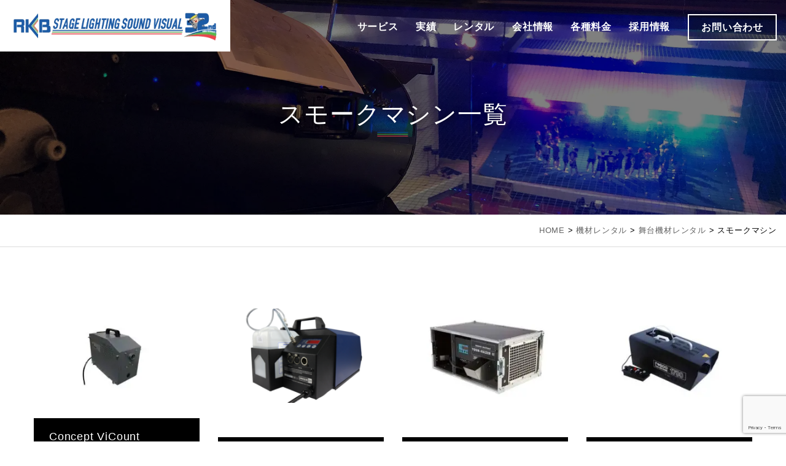

--- FILE ---
content_type: text/html; charset=UTF-8
request_url: https://rkb-f.com/rental_taxonomy/smoke-machine-stage-equipment/
body_size: 18787
content:
<!DOCTYPE html>
<html lang="ja">
<head prefix="og: http://ogp.me/ns#">
<meta charset="UTF-8" />
<link rel="start" href="https://rkb-f.com" title="HOME" />
<meta http-equiv="X-UA-Compatible" content="IE=edge">
<meta name="viewport" content="width=device-width, initial-scale=1">
<link rel="icon" href="https://rkb-f.com/wp-content/themes/rkb/img/favicon.ico">
<link rel="stylesheet" href="https://rkb-f.com/wp-content/themes/rkb/css/destyle.min.css">
<link rel="stylesheet" href="https://rkb-f.com/wp-content/themes/rkb/css/styled-elements.css">
<link rel="stylesheet" href="https://cdnjs.cloudflare.com/ajax/libs/Swiper/4.5.1/css/swiper.min.css">
<link rel="stylesheet" href="https://rkb-f.com/wp-content/themes/rkb/css/animate.css">
<link rel="stylesheet" href="https://rkb-f.com/wp-content/themes/rkb/css/bootstrap.css">
<link rel="stylesheet" href="https://rkb-f.com/wp-content/themes/rkb/css/hover.css">
<link rel="stylesheet" href="https://use.fontawesome.com/releases/v5.6.3/css/all.css">
<link rel="stylesheet" href="https://rkb-f.com/wp-content/themes/rkb/css/slick.css">
<link rel="stylesheet" href="https://rkb-f.com/wp-content/themes/rkb/css/common.css">
<link rel="stylesheet" href="https://rkb-f.com/wp-content/themes/rkb/style.css">
<script src="https://code.jquery.com/jquery-3.3.1.min.js"></script>
<script src="https://rkb-f.com/wp-content/themes/rkb/js/modernizr-2.6.2.min.js"></script><meta name="description" content="音響、照明、映像、学会、ライブ配信、ウェブ会議、イベント企画・運営などの技術サービスを幅広く提供しています。各種イベントのことなら福島県郡山市のRKBにイチからおまかせください。">
<meta property="og:description" content="音響、照明、映像、学会、ライブ配信、ウェブ会議、イベント企画・運営などの技術サービスを幅広く提供しています。各種イベントのことなら福島県郡山市のRKBにイチからおまかせください。">
<!-- Global site tag (gtag.js) - Google Analytics -->
<script async src="https://www.googletagmanager.com/gtag/js?id=G-VL3JLJFCS3"></script>
<script>
  window.dataLayer = window.dataLayer || [];
  function gtag(){dataLayer.push(arguments);}
  gtag('js', new Date());

  gtag('config', 'G-VL3JLJFCS3');
</script><title>スモークマシン &#8211; 株式会社アール・ケー・ビー</title>
<meta name='robots' content='max-image-preview:large' />
	<style>img:is([sizes="auto" i], [sizes^="auto," i]) { contain-intrinsic-size: 3000px 1500px }</style>
	<link rel="alternate" type="application/rss+xml" title="株式会社アール・ケー・ビー &raquo; スモークマシン レンタルカテゴリー のフィード" href="https://rkb-f.com/rental_taxonomy/smoke-machine-stage-equipment/feed/" />
<script type="text/javascript">
/* <![CDATA[ */
window._wpemojiSettings = {"baseUrl":"https:\/\/s.w.org\/images\/core\/emoji\/16.0.1\/72x72\/","ext":".png","svgUrl":"https:\/\/s.w.org\/images\/core\/emoji\/16.0.1\/svg\/","svgExt":".svg","source":{"concatemoji":"https:\/\/rkb-f.com\/wp-includes\/js\/wp-emoji-release.min.js?ver=6.8.3"}};
/*! This file is auto-generated */
!function(s,n){var o,i,e;function c(e){try{var t={supportTests:e,timestamp:(new Date).valueOf()};sessionStorage.setItem(o,JSON.stringify(t))}catch(e){}}function p(e,t,n){e.clearRect(0,0,e.canvas.width,e.canvas.height),e.fillText(t,0,0);var t=new Uint32Array(e.getImageData(0,0,e.canvas.width,e.canvas.height).data),a=(e.clearRect(0,0,e.canvas.width,e.canvas.height),e.fillText(n,0,0),new Uint32Array(e.getImageData(0,0,e.canvas.width,e.canvas.height).data));return t.every(function(e,t){return e===a[t]})}function u(e,t){e.clearRect(0,0,e.canvas.width,e.canvas.height),e.fillText(t,0,0);for(var n=e.getImageData(16,16,1,1),a=0;a<n.data.length;a++)if(0!==n.data[a])return!1;return!0}function f(e,t,n,a){switch(t){case"flag":return n(e,"\ud83c\udff3\ufe0f\u200d\u26a7\ufe0f","\ud83c\udff3\ufe0f\u200b\u26a7\ufe0f")?!1:!n(e,"\ud83c\udde8\ud83c\uddf6","\ud83c\udde8\u200b\ud83c\uddf6")&&!n(e,"\ud83c\udff4\udb40\udc67\udb40\udc62\udb40\udc65\udb40\udc6e\udb40\udc67\udb40\udc7f","\ud83c\udff4\u200b\udb40\udc67\u200b\udb40\udc62\u200b\udb40\udc65\u200b\udb40\udc6e\u200b\udb40\udc67\u200b\udb40\udc7f");case"emoji":return!a(e,"\ud83e\udedf")}return!1}function g(e,t,n,a){var r="undefined"!=typeof WorkerGlobalScope&&self instanceof WorkerGlobalScope?new OffscreenCanvas(300,150):s.createElement("canvas"),o=r.getContext("2d",{willReadFrequently:!0}),i=(o.textBaseline="top",o.font="600 32px Arial",{});return e.forEach(function(e){i[e]=t(o,e,n,a)}),i}function t(e){var t=s.createElement("script");t.src=e,t.defer=!0,s.head.appendChild(t)}"undefined"!=typeof Promise&&(o="wpEmojiSettingsSupports",i=["flag","emoji"],n.supports={everything:!0,everythingExceptFlag:!0},e=new Promise(function(e){s.addEventListener("DOMContentLoaded",e,{once:!0})}),new Promise(function(t){var n=function(){try{var e=JSON.parse(sessionStorage.getItem(o));if("object"==typeof e&&"number"==typeof e.timestamp&&(new Date).valueOf()<e.timestamp+604800&&"object"==typeof e.supportTests)return e.supportTests}catch(e){}return null}();if(!n){if("undefined"!=typeof Worker&&"undefined"!=typeof OffscreenCanvas&&"undefined"!=typeof URL&&URL.createObjectURL&&"undefined"!=typeof Blob)try{var e="postMessage("+g.toString()+"("+[JSON.stringify(i),f.toString(),p.toString(),u.toString()].join(",")+"));",a=new Blob([e],{type:"text/javascript"}),r=new Worker(URL.createObjectURL(a),{name:"wpTestEmojiSupports"});return void(r.onmessage=function(e){c(n=e.data),r.terminate(),t(n)})}catch(e){}c(n=g(i,f,p,u))}t(n)}).then(function(e){for(var t in e)n.supports[t]=e[t],n.supports.everything=n.supports.everything&&n.supports[t],"flag"!==t&&(n.supports.everythingExceptFlag=n.supports.everythingExceptFlag&&n.supports[t]);n.supports.everythingExceptFlag=n.supports.everythingExceptFlag&&!n.supports.flag,n.DOMReady=!1,n.readyCallback=function(){n.DOMReady=!0}}).then(function(){return e}).then(function(){var e;n.supports.everything||(n.readyCallback(),(e=n.source||{}).concatemoji?t(e.concatemoji):e.wpemoji&&e.twemoji&&(t(e.twemoji),t(e.wpemoji)))}))}((window,document),window._wpemojiSettings);
/* ]]> */
</script>
<style id='wp-emoji-styles-inline-css' type='text/css'>

	img.wp-smiley, img.emoji {
		display: inline !important;
		border: none !important;
		box-shadow: none !important;
		height: 1em !important;
		width: 1em !important;
		margin: 0 0.07em !important;
		vertical-align: -0.1em !important;
		background: none !important;
		padding: 0 !important;
	}
</style>
<link rel='stylesheet' id='wp-block-library-css' href='https://rkb-f.com/wp-includes/css/dist/block-library/style.min.css?ver=6.8.3' type='text/css' media='all' />
<style id='classic-theme-styles-inline-css' type='text/css'>
/*! This file is auto-generated */
.wp-block-button__link{color:#fff;background-color:#32373c;border-radius:9999px;box-shadow:none;text-decoration:none;padding:calc(.667em + 2px) calc(1.333em + 2px);font-size:1.125em}.wp-block-file__button{background:#32373c;color:#fff;text-decoration:none}
</style>
<style id='global-styles-inline-css' type='text/css'>
:root{--wp--preset--aspect-ratio--square: 1;--wp--preset--aspect-ratio--4-3: 4/3;--wp--preset--aspect-ratio--3-4: 3/4;--wp--preset--aspect-ratio--3-2: 3/2;--wp--preset--aspect-ratio--2-3: 2/3;--wp--preset--aspect-ratio--16-9: 16/9;--wp--preset--aspect-ratio--9-16: 9/16;--wp--preset--color--black: #000000;--wp--preset--color--cyan-bluish-gray: #abb8c3;--wp--preset--color--white: #ffffff;--wp--preset--color--pale-pink: #f78da7;--wp--preset--color--vivid-red: #cf2e2e;--wp--preset--color--luminous-vivid-orange: #ff6900;--wp--preset--color--luminous-vivid-amber: #fcb900;--wp--preset--color--light-green-cyan: #7bdcb5;--wp--preset--color--vivid-green-cyan: #00d084;--wp--preset--color--pale-cyan-blue: #8ed1fc;--wp--preset--color--vivid-cyan-blue: #0693e3;--wp--preset--color--vivid-purple: #9b51e0;--wp--preset--gradient--vivid-cyan-blue-to-vivid-purple: linear-gradient(135deg,rgba(6,147,227,1) 0%,rgb(155,81,224) 100%);--wp--preset--gradient--light-green-cyan-to-vivid-green-cyan: linear-gradient(135deg,rgb(122,220,180) 0%,rgb(0,208,130) 100%);--wp--preset--gradient--luminous-vivid-amber-to-luminous-vivid-orange: linear-gradient(135deg,rgba(252,185,0,1) 0%,rgba(255,105,0,1) 100%);--wp--preset--gradient--luminous-vivid-orange-to-vivid-red: linear-gradient(135deg,rgba(255,105,0,1) 0%,rgb(207,46,46) 100%);--wp--preset--gradient--very-light-gray-to-cyan-bluish-gray: linear-gradient(135deg,rgb(238,238,238) 0%,rgb(169,184,195) 100%);--wp--preset--gradient--cool-to-warm-spectrum: linear-gradient(135deg,rgb(74,234,220) 0%,rgb(151,120,209) 20%,rgb(207,42,186) 40%,rgb(238,44,130) 60%,rgb(251,105,98) 80%,rgb(254,248,76) 100%);--wp--preset--gradient--blush-light-purple: linear-gradient(135deg,rgb(255,206,236) 0%,rgb(152,150,240) 100%);--wp--preset--gradient--blush-bordeaux: linear-gradient(135deg,rgb(254,205,165) 0%,rgb(254,45,45) 50%,rgb(107,0,62) 100%);--wp--preset--gradient--luminous-dusk: linear-gradient(135deg,rgb(255,203,112) 0%,rgb(199,81,192) 50%,rgb(65,88,208) 100%);--wp--preset--gradient--pale-ocean: linear-gradient(135deg,rgb(255,245,203) 0%,rgb(182,227,212) 50%,rgb(51,167,181) 100%);--wp--preset--gradient--electric-grass: linear-gradient(135deg,rgb(202,248,128) 0%,rgb(113,206,126) 100%);--wp--preset--gradient--midnight: linear-gradient(135deg,rgb(2,3,129) 0%,rgb(40,116,252) 100%);--wp--preset--font-size--small: 13px;--wp--preset--font-size--medium: 20px;--wp--preset--font-size--large: 36px;--wp--preset--font-size--x-large: 42px;--wp--preset--spacing--20: 0.44rem;--wp--preset--spacing--30: 0.67rem;--wp--preset--spacing--40: 1rem;--wp--preset--spacing--50: 1.5rem;--wp--preset--spacing--60: 2.25rem;--wp--preset--spacing--70: 3.38rem;--wp--preset--spacing--80: 5.06rem;--wp--preset--shadow--natural: 6px 6px 9px rgba(0, 0, 0, 0.2);--wp--preset--shadow--deep: 12px 12px 50px rgba(0, 0, 0, 0.4);--wp--preset--shadow--sharp: 6px 6px 0px rgba(0, 0, 0, 0.2);--wp--preset--shadow--outlined: 6px 6px 0px -3px rgba(255, 255, 255, 1), 6px 6px rgba(0, 0, 0, 1);--wp--preset--shadow--crisp: 6px 6px 0px rgba(0, 0, 0, 1);}:where(.is-layout-flex){gap: 0.5em;}:where(.is-layout-grid){gap: 0.5em;}body .is-layout-flex{display: flex;}.is-layout-flex{flex-wrap: wrap;align-items: center;}.is-layout-flex > :is(*, div){margin: 0;}body .is-layout-grid{display: grid;}.is-layout-grid > :is(*, div){margin: 0;}:where(.wp-block-columns.is-layout-flex){gap: 2em;}:where(.wp-block-columns.is-layout-grid){gap: 2em;}:where(.wp-block-post-template.is-layout-flex){gap: 1.25em;}:where(.wp-block-post-template.is-layout-grid){gap: 1.25em;}.has-black-color{color: var(--wp--preset--color--black) !important;}.has-cyan-bluish-gray-color{color: var(--wp--preset--color--cyan-bluish-gray) !important;}.has-white-color{color: var(--wp--preset--color--white) !important;}.has-pale-pink-color{color: var(--wp--preset--color--pale-pink) !important;}.has-vivid-red-color{color: var(--wp--preset--color--vivid-red) !important;}.has-luminous-vivid-orange-color{color: var(--wp--preset--color--luminous-vivid-orange) !important;}.has-luminous-vivid-amber-color{color: var(--wp--preset--color--luminous-vivid-amber) !important;}.has-light-green-cyan-color{color: var(--wp--preset--color--light-green-cyan) !important;}.has-vivid-green-cyan-color{color: var(--wp--preset--color--vivid-green-cyan) !important;}.has-pale-cyan-blue-color{color: var(--wp--preset--color--pale-cyan-blue) !important;}.has-vivid-cyan-blue-color{color: var(--wp--preset--color--vivid-cyan-blue) !important;}.has-vivid-purple-color{color: var(--wp--preset--color--vivid-purple) !important;}.has-black-background-color{background-color: var(--wp--preset--color--black) !important;}.has-cyan-bluish-gray-background-color{background-color: var(--wp--preset--color--cyan-bluish-gray) !important;}.has-white-background-color{background-color: var(--wp--preset--color--white) !important;}.has-pale-pink-background-color{background-color: var(--wp--preset--color--pale-pink) !important;}.has-vivid-red-background-color{background-color: var(--wp--preset--color--vivid-red) !important;}.has-luminous-vivid-orange-background-color{background-color: var(--wp--preset--color--luminous-vivid-orange) !important;}.has-luminous-vivid-amber-background-color{background-color: var(--wp--preset--color--luminous-vivid-amber) !important;}.has-light-green-cyan-background-color{background-color: var(--wp--preset--color--light-green-cyan) !important;}.has-vivid-green-cyan-background-color{background-color: var(--wp--preset--color--vivid-green-cyan) !important;}.has-pale-cyan-blue-background-color{background-color: var(--wp--preset--color--pale-cyan-blue) !important;}.has-vivid-cyan-blue-background-color{background-color: var(--wp--preset--color--vivid-cyan-blue) !important;}.has-vivid-purple-background-color{background-color: var(--wp--preset--color--vivid-purple) !important;}.has-black-border-color{border-color: var(--wp--preset--color--black) !important;}.has-cyan-bluish-gray-border-color{border-color: var(--wp--preset--color--cyan-bluish-gray) !important;}.has-white-border-color{border-color: var(--wp--preset--color--white) !important;}.has-pale-pink-border-color{border-color: var(--wp--preset--color--pale-pink) !important;}.has-vivid-red-border-color{border-color: var(--wp--preset--color--vivid-red) !important;}.has-luminous-vivid-orange-border-color{border-color: var(--wp--preset--color--luminous-vivid-orange) !important;}.has-luminous-vivid-amber-border-color{border-color: var(--wp--preset--color--luminous-vivid-amber) !important;}.has-light-green-cyan-border-color{border-color: var(--wp--preset--color--light-green-cyan) !important;}.has-vivid-green-cyan-border-color{border-color: var(--wp--preset--color--vivid-green-cyan) !important;}.has-pale-cyan-blue-border-color{border-color: var(--wp--preset--color--pale-cyan-blue) !important;}.has-vivid-cyan-blue-border-color{border-color: var(--wp--preset--color--vivid-cyan-blue) !important;}.has-vivid-purple-border-color{border-color: var(--wp--preset--color--vivid-purple) !important;}.has-vivid-cyan-blue-to-vivid-purple-gradient-background{background: var(--wp--preset--gradient--vivid-cyan-blue-to-vivid-purple) !important;}.has-light-green-cyan-to-vivid-green-cyan-gradient-background{background: var(--wp--preset--gradient--light-green-cyan-to-vivid-green-cyan) !important;}.has-luminous-vivid-amber-to-luminous-vivid-orange-gradient-background{background: var(--wp--preset--gradient--luminous-vivid-amber-to-luminous-vivid-orange) !important;}.has-luminous-vivid-orange-to-vivid-red-gradient-background{background: var(--wp--preset--gradient--luminous-vivid-orange-to-vivid-red) !important;}.has-very-light-gray-to-cyan-bluish-gray-gradient-background{background: var(--wp--preset--gradient--very-light-gray-to-cyan-bluish-gray) !important;}.has-cool-to-warm-spectrum-gradient-background{background: var(--wp--preset--gradient--cool-to-warm-spectrum) !important;}.has-blush-light-purple-gradient-background{background: var(--wp--preset--gradient--blush-light-purple) !important;}.has-blush-bordeaux-gradient-background{background: var(--wp--preset--gradient--blush-bordeaux) !important;}.has-luminous-dusk-gradient-background{background: var(--wp--preset--gradient--luminous-dusk) !important;}.has-pale-ocean-gradient-background{background: var(--wp--preset--gradient--pale-ocean) !important;}.has-electric-grass-gradient-background{background: var(--wp--preset--gradient--electric-grass) !important;}.has-midnight-gradient-background{background: var(--wp--preset--gradient--midnight) !important;}.has-small-font-size{font-size: var(--wp--preset--font-size--small) !important;}.has-medium-font-size{font-size: var(--wp--preset--font-size--medium) !important;}.has-large-font-size{font-size: var(--wp--preset--font-size--large) !important;}.has-x-large-font-size{font-size: var(--wp--preset--font-size--x-large) !important;}
:where(.wp-block-post-template.is-layout-flex){gap: 1.25em;}:where(.wp-block-post-template.is-layout-grid){gap: 1.25em;}
:where(.wp-block-columns.is-layout-flex){gap: 2em;}:where(.wp-block-columns.is-layout-grid){gap: 2em;}
:root :where(.wp-block-pullquote){font-size: 1.5em;line-height: 1.6;}
</style>
<link rel='stylesheet' id='menu-image-css' href='https://rkb-f.com/wp-content/plugins/menu-image/includes/css/menu-image.css?ver=3.13' type='text/css' media='all' />
<link rel='stylesheet' id='dashicons-css' href='https://rkb-f.com/wp-includes/css/dashicons.min.css?ver=6.8.3' type='text/css' media='all' />
<link rel='stylesheet' id='contact-form-7-css' href='https://rkb-f.com/wp-content/plugins/contact-form-7/includes/css/styles.css?ver=6.1.4' type='text/css' media='all' />
<link rel="https://api.w.org/" href="https://rkb-f.com/wp-json/" /><link rel="alternate" title="JSON" type="application/json" href="https://rkb-f.com/wp-json/wp/v2/rental_taxonomy/40" />    
    <script type="text/javascript">
        var ajaxurl = 'https://rkb-f.com/wp-admin/admin-ajax.php';
    </script>
<noscript><style>.lazyload[data-src]{display:none !important;}</style></noscript><style>.lazyload{background-image:none !important;}.lazyload:before{background-image:none !important;}</style>		<style type="text/css" id="wp-custom-css">
			#menu-item-2850 a {
    font-weight: bold !important; /* 太字にする */
}
#menu-item-5608 a {
  font-weight: normal !important;
  font-size: 14px !important;
}
#menu-item-5608 {
	margin-bottom: 5px !important;
}

h1, h2, h3, h4, h5, h6 {
  font-family: Meiryo, "Hiragino Kaku Gothic ProN", "ヒラギノ角ゴ ProN W3", sans-serif !important;
}

.visually-hidden {
  position: absolute;
  width: 1px;
  height: 1px;
  margin: -1px;
  padding: 0;
  overflow: hidden;
  clip: rect(0 0 0 0);
  white-space: nowrap;
  border: 0;
}
		</style>
		</head>
<body class="archive tax-rental_taxonomy term-smoke-machine-stage-equipment term-40 wp-theme-rkb" ontouchstart="">
<div class="wrap">
<!--　▼ ヘッダー　 -->
<header id="header">
<div class="container-fuild cf inner">
<h1 class="logo"><a href="https://rkb-f.com"><img src="[data-uri]" class="img-fluid lazyload" alt="株式会社アール・ケー・ビー" data-src="https://rkb-f.com/wp-content/themes/rkb/img/header-logo.png" decoding="async"><noscript><img src="https://rkb-f.com/wp-content/themes/rkb/img/header-logo.png" class="img-fluid" alt="株式会社アール・ケー・ビー" data-eio="l"></noscript></a></h1>
			<div id="nav_toggle">
				<div>
					<span></span>
					<span></span>
					<span></span>
				</div>
			</div>
			<nav id="global-nav">
				<div class="gmenu"><div class="menu-menu_header-container"><ul id="menu-menu_header" class="menu"><li id="menu-item-2847" class="menu-item menu-item-type-post_type menu-item-object-page menu-item-has-children menu-item-2847"><a href="https://rkb-f.com/list-of-services/">サービス</a>
<ul class="sub-menu">
	<li id="menu-item-2864" class="menu-item menu-item-type-post_type menu-item-object-page menu-item-2864"><a href="https://rkb-f.com/list-of-services/">サービス</a></li>
	<li id="menu-item-2859" class="menu-item menu-item-type-post_type menu-item-object-page menu-item-has-children menu-item-2859"><a href="https://rkb-f.com/list-of-services/various-plans-operations/" class="menu-image-title-below menu-image-not-hovered"><img width="500" height="308" src="https://rkb-f.com/wp-content/uploads/2022/08/lc-1-500x308.png" class="menu-image menu-image-title-below" alt="３Dソフトでのシュミレーション" decoding="async" fetchpriority="high" /><span class="menu-image-title-below menu-image-title">各種プラン＆オペレーション</span></a>
	<ul class="sub-menu">
		<li id="menu-item-2863" class="menu-item menu-item-type-post_type menu-item-object-page menu-item-2863"><a href="https://rkb-f.com/list-of-services/various-plans-operations/event-flow/">催事実施までの流れ</a></li>
	</ul>
</li>
	<li id="menu-item-2880" class="menu-item menu-item-type-post_type menu-item-object-page menu-item-2880"><a href="https://rkb-f.com/list-of-services/various-plans-operations/livestreaming/" class="menu-image-title-below menu-image-not-hovered"><img width="497" height="308" src="[data-uri]" class="menu-image menu-image-title-below lazyload" alt="学会のライブ配信" decoding="async" data-src="https://rkb-f.com/wp-content/uploads/2021/08/web-live-497x308.jpg" data-eio-rwidth="497" data-eio-rheight="308" /><noscript><img width="497" height="308" src="https://rkb-f.com/wp-content/uploads/2021/08/web-live-497x308.jpg" class="menu-image menu-image-title-below" alt="学会のライブ配信" decoding="async" data-eio="l" /></noscript><span class="menu-image-title-below menu-image-title">ZOOM等のライブ配信・ウェブ会議・ウェビナー支援</span></a></li>
	<li id="menu-item-2862" class="menu-item menu-item-type-post_type menu-item-object-page menu-item-has-children menu-item-2862"><a href="https://rkb-f.com/list-of-services/management/" class="menu-image-title-below menu-image-not-hovered"><img width="500" height="308" src="[data-uri]" class="menu-image menu-image-title-below lazyload" alt="" decoding="async" data-src="https://rkb-f.com/wp-content/uploads/2021/06/nav-management.jpg" data-eio-rwidth="700" data-eio-rheight="431" /><noscript><img width="500" height="308" src="https://rkb-f.com/wp-content/uploads/2021/06/nav-management.jpg" class="menu-image menu-image-title-below" alt="" decoding="async" data-eio="l" /></noscript><span class="menu-image-title-below menu-image-title">劇場・ホール・舞台の管理運営</span></a>
	<ul class="sub-menu">
		<li id="menu-item-2865" class="menu-item menu-item-type-post_type menu-item-object-page menu-item-2865"><a href="https://rkb-f.com/list-of-services/management/management-theaterhall/">管理劇場会館情報</a></li>
	</ul>
</li>
	<li id="menu-item-2861" class="menu-item menu-item-type-post_type menu-item-object-page menu-item-has-children menu-item-2861"><a href="https://rkb-f.com/list-of-services/maintenance/" class="menu-image-title-below menu-image-not-hovered"><img width="500" height="308" src="[data-uri]" class="menu-image menu-image-title-below lazyload" alt="照明器具の保守点検" decoding="async" data-src="https://rkb-f.com/wp-content/uploads/2021/05/nav-3.jpg" data-eio-rwidth="700" data-eio-rheight="432" /><noscript><img width="500" height="308" src="https://rkb-f.com/wp-content/uploads/2021/05/nav-3.jpg" class="menu-image menu-image-title-below" alt="照明器具の保守点検" decoding="async" data-eio="l" /></noscript><span class="menu-image-title-below menu-image-title">保守・施工</span></a>
	<ul class="sub-menu">
		<li id="menu-item-2881" class="menu-item menu-item-type-post_type menu-item-object-page menu-item-2881"><a href="https://rkb-f.com/list-of-services/maintenance/electricalconstruction/">電気工事</a></li>
		<li id="menu-item-3569" class="menu-item menu-item-type-post_type menu-item-object-page menu-item-3569"><a href="https://rkb-f.com/list-of-services/maintenance/shop-info/">各種機材販売</a></li>
	</ul>
</li>
	<li id="menu-item-4016" class="menu-item menu-item-type-post_type menu-item-object-page menu-item-4016"><a href="https://rkb-f.com/list-of-services/price/" class="menu-image-title-below menu-image-not-hovered"><img width="500" height="308" src="[data-uri]" class="menu-image menu-image-title-below lazyload" alt="吹奏楽部定期演奏会のオペレーション" decoding="async" data-src="https://rkb-f.com/wp-content/uploads/2022/08/lighting-ope-500x308.png" data-eio-rwidth="500" data-eio-rheight="308" /><noscript><img width="500" height="308" src="https://rkb-f.com/wp-content/uploads/2022/08/lighting-ope-500x308.png" class="menu-image menu-image-title-below" alt="吹奏楽部定期演奏会のオペレーション" decoding="async" data-eio="l" /></noscript><span class="menu-image-title-below menu-image-title">各種料金</span></a></li>
	<li id="menu-item-5615" class="menu-item menu-item-type-post_type menu-item-object-page menu-item-5615"><a href="https://rkb-f.com/voice-of-customer/" class="menu-image-title-below menu-image-not-hovered"><img width="500" height="308" src="[data-uri]" class="menu-image menu-image-title-below lazyload" alt="" decoding="async" data-src="https://rkb-f.com/wp-content/uploads/2025/05/IMG_9598-500x308.jpeg" data-eio-rwidth="500" data-eio-rheight="308" /><noscript><img width="500" height="308" src="https://rkb-f.com/wp-content/uploads/2025/05/IMG_9598-500x308.jpeg" class="menu-image menu-image-title-below" alt="" decoding="async" data-eio="l" /></noscript><span class="menu-image-title-below menu-image-title">お客様の声</span></a></li>
</ul>
</li>
<li id="menu-item-2930" class="hvr-underline-from-center menu-item menu-item-type-post_type_archive menu-item-object-works menu-item-2930"><a href="https://rkb-f.com/works/">実績</a></li>
<li id="menu-item-2905" class="hvr-underline-from-center menu-item menu-item-type-post_type_archive menu-item-object-rental menu-item-2905"><a href="https://rkb-f.com/rental/">レンタル</a></li>
<li id="menu-item-2848" class="hvr-underline-from-center menu-item menu-item-type-post_type menu-item-object-page menu-item-2848"><a href="https://rkb-f.com/company-profile/">会社情報</a></li>
<li id="menu-item-2860" class="menu-item menu-item-type-post_type menu-item-object-page menu-item-2860"><a href="https://rkb-f.com/list-of-services/price/">各種料金</a></li>
<li id="menu-item-2858" class="navrec menu-item menu-item-type-post_type menu-item-object-page menu-item-has-children menu-item-2858"><a href="https://rkb-f.com/employment-info/">採用情報</a>
<ul class="sub-menu">
	<li id="menu-item-2866" class="menu-item menu-item-type-post_type menu-item-object-page menu-item-2866"><a href="https://rkb-f.com/employment-info/">採用情報</a></li>
	<li id="menu-item-2837" class="menu-item menu-item-type-post_type menu-item-object-employment menu-item-2837"><a href="https://rkb-f.com/employment/new-graduate/">新卒採用情報</a></li>
	<li id="menu-item-2836" class="menu-item menu-item-type-post_type menu-item-object-employment menu-item-2836"><a href="https://rkb-f.com/employment/mid-career/">中途採用情報</a></li>
	<li id="menu-item-2835" class="menu-item menu-item-type-post_type menu-item-object-employment menu-item-2835"><a href="https://rkb-f.com/employment/parttimejob/">アルバイト募集</a></li>
	<li id="menu-item-5178" class="menu-item menu-item-type-custom menu-item-object-custom menu-item-5178"><a href="https://rkb-f.com/employment/freelance/">フリーランス募集</a></li>
	<li id="menu-item-2867" class="menu-item menu-item-type-post_type menu-item-object-page menu-item-2867"><a href="https://rkb-f.com/employment-info/entryform/">エントリーフォーム</a></li>
	<li id="menu-item-2869" class="menu-item menu-item-type-post_type menu-item-object-page menu-item-2869"><a href="https://rkb-f.com/employment-info/companyprofile/">会社案内</a></li>
	<li id="menu-item-2871" class="menu-item menu-item-type-post_type menu-item-object-page menu-item-has-children menu-item-2871"><a href="https://rkb-f.com/employment-info/businessintroduction/">業務紹介</a>
	<ul class="sub-menu">
		<li id="menu-item-2868" class="menu-item menu-item-type-post_type menu-item-object-page menu-item-2868"><a href="https://rkb-f.com/employment-info/projectreview/">プロジェクトレビュー</a></li>
	</ul>
</li>
	<li id="menu-item-2870" class="menu-item menu-item-type-post_type menu-item-object-page menu-item-2870"><a href="https://rkb-f.com/employment-info/recruitmentmessage/">採用メッセージ</a></li>
	<li id="menu-item-4106" class="menu-item menu-item-type-post_type menu-item-object-page menu-item-4106"><a href="https://rkb-f.com/employment-info/employee-interview/">社員インタビュー</a></li>
</ul>
</li>
<li id="menu-item-2846" class="button01 menu-item menu-item-type-post_type menu-item-object-page menu-item-2846"><a href="https://rkb-f.com/contact-us/">お問い合わせ</a></li>
</ul></div></div>
			</nav>
</div>
</header>
<!--　▲ ヘッダー　 -->
<div id="post-2518" class="rental_taxonomy">


	<!-- ▼メインヴィジュアル -->
  <div id="pagevisual" class="">
	  <img src="[data-uri]" alt="" data-src="https://rkb-f.com/wp-content/themes/rkb/img/noimage.jpg" decoding="async" class="lazyload" data-eio-rwidth="2000" data-eio-rheight="700" /><noscript><img src="https://rkb-f.com/wp-content/themes/rkb/img/noimage.jpg" alt="" data-eio="l" /></noscript>
	  <h1 class="content-title">スモークマシン一覧</h1>
  </div>
  <!-- ▲ メインヴィジュアル -->


<!--　▼ コンテンツ　 -->
<div id="main-block">
  <div class="breadcrumbsbox">
<span property="itemListElement" typeof="ListItem"><a property="item" typeof="WebPage" title="Go to 株式会社アール・ケー・ビー." href="https://rkb-f.com" class="home" ><span property="name">HOME</span></a><meta property="position" content="1"></span> &gt; <span property="itemListElement" typeof="ListItem"><a property="item" typeof="WebPage" title="Go to 機材レンタル." href="https://rkb-f.com/rental/" class="archive post-rental-archive" ><span property="name">機材レンタル</span></a><meta property="position" content="2"></span> &gt; <span property="itemListElement" typeof="ListItem"><a property="item" typeof="WebPage" title="Go to the 舞台機材レンタル レンタルカテゴリー archives." href="https://rkb-f.com/rental_taxonomy/stage-equipment/" class="taxonomy rental_taxonomy" ><span property="name">舞台機材レンタル</span></a><meta property="position" content="3"></span> &gt; <span property="itemListElement" typeof="ListItem"><span property="name">スモークマシン</span><meta property="position" content="4"></span></div>

<!-- ▼ 子カテゴリ一覧  -->

<!-- ▲ 子カテゴリ一覧  -->

<!-- ▼最下層タクソノミー時レンタル一覧を表示 -->

<div class="container maincontants-wrap rentalcontents">
<div class="row">


<div class="col-md-6 col-lg-4 col-xl-3 mb45 justify-center-middle-wrap d-flex flex-column">

<figure class="figure text-center">
  <img width="300" height="171" src="[data-uri]" class="attachment-300x300 size-300x300 wp-post-image lazyload" alt="" decoding="async"   data-src="https://rkb-f.com/wp-content/uploads/2021/07/1613805399.jpg" data-srcset="https://rkb-f.com/wp-content/uploads/2021/07/1613805399.jpg 497w, https://rkb-f.com/wp-content/uploads/2021/07/1613805399-300x171.jpg 300w" data-sizes="auto" data-eio-rwidth="497" data-eio-rheight="284" /><noscript><img width="300" height="171" src="https://rkb-f.com/wp-content/uploads/2021/07/1613805399.jpg" class="attachment-300x300 size-300x300 wp-post-image" alt="" decoding="async" srcset="https://rkb-f.com/wp-content/uploads/2021/07/1613805399.jpg 497w, https://rkb-f.com/wp-content/uploads/2021/07/1613805399-300x171.jpg 300w" sizes="(max-width: 300px) 100vw, 300px" data-eio="l" /></noscript></figure>

<figcaption class="bg-white fc-black mt-auto rental-txt figure-caption">
Concept ViCount Compact</figcaption>
<a href="https://rkb-f.com/rental/concept-vicount-compact/" class="justify-center-middle-link"></a>

</div>

<div class="col-md-6 col-lg-4 col-xl-3 mb45 justify-center-middle-wrap d-flex flex-column">

<figure class="figure text-center">
  <img width="300" height="171" src="[data-uri]" class="attachment-300x300 size-300x300 wp-post-image lazyload" alt="" decoding="async"   data-src="https://rkb-f.com/wp-content/uploads/2021/07/1611901657.png" data-srcset="https://rkb-f.com/wp-content/uploads/2021/07/1611901657.png 700w, https://rkb-f.com/wp-content/uploads/2021/07/1611901657-300x171.png 300w" data-sizes="auto" data-eio-rwidth="700" data-eio-rheight="400" /><noscript><img width="300" height="171" src="https://rkb-f.com/wp-content/uploads/2021/07/1611901657.png" class="attachment-300x300 size-300x300 wp-post-image" alt="" decoding="async" srcset="https://rkb-f.com/wp-content/uploads/2021/07/1611901657.png 700w, https://rkb-f.com/wp-content/uploads/2021/07/1611901657-300x171.png 300w" sizes="(max-width: 300px) 100vw, 300px" data-eio="l" /></noscript></figure>

<figcaption class="bg-white fc-black mt-auto rental-txt figure-caption">
UNIQUE 2.1</figcaption>
<a href="https://rkb-f.com/rental/unique-2-1/" class="justify-center-middle-link"></a>

</div>

<div class="col-md-6 col-lg-4 col-xl-3 mb45 justify-center-middle-wrap d-flex flex-column">

<figure class="figure text-center">
  <img width="300" height="172" src="[data-uri]" class="attachment-300x300 size-300x300 wp-post-image lazyload" alt="" decoding="async"   data-src="https://rkb-f.com/wp-content/uploads/2021/07/1611901677.jpg" data-srcset="https://rkb-f.com/wp-content/uploads/2021/07/1611901677.jpg 577w, https://rkb-f.com/wp-content/uploads/2021/07/1611901677-300x172.jpg 300w" data-sizes="auto" data-eio-rwidth="577" data-eio-rheight="330" /><noscript><img width="300" height="172" src="https://rkb-f.com/wp-content/uploads/2021/07/1611901677.jpg" class="attachment-300x300 size-300x300 wp-post-image" alt="" decoding="async" srcset="https://rkb-f.com/wp-content/uploads/2021/07/1611901677.jpg 577w, https://rkb-f.com/wp-content/uploads/2021/07/1611901677-300x172.jpg 300w" sizes="(max-width: 300px) 100vw, 300px" data-eio="l" /></noscript></figure>

<figcaption class="bg-white fc-black mt-auto rental-txt figure-caption">
TOUR HAZER Ⅱ</figcaption>
<a href="https://rkb-f.com/rental/tour-hazer-2/" class="justify-center-middle-link"></a>

</div>

<div class="col-md-6 col-lg-4 col-xl-3 mb45 justify-center-middle-wrap d-flex flex-column">

<figure class="figure text-center">
  <img width="300" height="171" src="[data-uri]" class="attachment-300x300 size-300x300 wp-post-image lazyload" alt="" decoding="async"   data-src="https://rkb-f.com/wp-content/uploads/2021/07/1611901693.jpg" data-srcset="https://rkb-f.com/wp-content/uploads/2021/07/1611901693.jpg 700w, https://rkb-f.com/wp-content/uploads/2021/07/1611901693-300x171.jpg 300w" data-sizes="auto" data-eio-rwidth="700" data-eio-rheight="400" /><noscript><img width="300" height="171" src="https://rkb-f.com/wp-content/uploads/2021/07/1611901693.jpg" class="attachment-300x300 size-300x300 wp-post-image" alt="" decoding="async" srcset="https://rkb-f.com/wp-content/uploads/2021/07/1611901693.jpg 700w, https://rkb-f.com/wp-content/uploads/2021/07/1611901693-300x171.jpg 300w" sizes="(max-width: 300px) 100vw, 300px" data-eio="l" /></noscript></figure>

<figcaption class="bg-white fc-black mt-auto rental-txt figure-caption">
rosco1700</figcaption>
<a href="https://rkb-f.com/rental/rosco1700/" class="justify-center-middle-link"></a>

</div>

<div class="col-md-6 col-lg-4 col-xl-3 mb45 justify-center-middle-wrap d-flex flex-column">

<figure class="figure text-center">
  <img width="300" height="171" src="[data-uri]" class="attachment-300x300 size-300x300 wp-post-image lazyload" alt="" decoding="async"   data-src="https://rkb-f.com/wp-content/uploads/2021/07/1611901784.jpg" data-srcset="https://rkb-f.com/wp-content/uploads/2021/07/1611901784.jpg 700w, https://rkb-f.com/wp-content/uploads/2021/07/1611901784-300x171.jpg 300w" data-sizes="auto" data-eio-rwidth="700" data-eio-rheight="400" /><noscript><img width="300" height="171" src="https://rkb-f.com/wp-content/uploads/2021/07/1611901784.jpg" class="attachment-300x300 size-300x300 wp-post-image" alt="" decoding="async" srcset="https://rkb-f.com/wp-content/uploads/2021/07/1611901784.jpg 700w, https://rkb-f.com/wp-content/uploads/2021/07/1611901784-300x171.jpg 300w" sizes="(max-width: 300px) 100vw, 300px" data-eio="l" /></noscript></figure>

<figcaption class="bg-white fc-black mt-auto rental-txt figure-caption">
ジェットファン</figcaption>
<a href="https://rkb-f.com/rental/jetfan/" class="justify-center-middle-link"></a>

</div>

<div class="col-md-6 col-lg-4 col-xl-3 mb45 justify-center-middle-wrap d-flex flex-column">

<figure class="figure text-center">
  <img width="300" height="171" src="[data-uri]" class="attachment-300x300 size-300x300 wp-post-image lazyload" alt="" decoding="async"   data-src="https://rkb-f.com/wp-content/uploads/2021/07/1611901775.jpg" data-srcset="https://rkb-f.com/wp-content/uploads/2021/07/1611901775.jpg 700w, https://rkb-f.com/wp-content/uploads/2021/07/1611901775-300x171.jpg 300w" data-sizes="auto" data-eio-rwidth="700" data-eio-rheight="400" /><noscript><img width="300" height="171" src="https://rkb-f.com/wp-content/uploads/2021/07/1611901775.jpg" class="attachment-300x300 size-300x300 wp-post-image" alt="" decoding="async" srcset="https://rkb-f.com/wp-content/uploads/2021/07/1611901775.jpg 700w, https://rkb-f.com/wp-content/uploads/2021/07/1611901775-300x171.jpg 300w" sizes="(max-width: 300px) 100vw, 300px" data-eio="l" /></noscript></figure>

<figcaption class="bg-white fc-black mt-auto rental-txt figure-caption">
スモーク用ファン　スタンド型</figcaption>
<a href="https://rkb-f.com/rental/fan-stand-type/" class="justify-center-middle-link"></a>

</div>

<div class="col-md-6 col-lg-4 col-xl-3 mb45 justify-center-middle-wrap d-flex flex-column">

<figure class="figure text-center">
  <img width="300" height="171" src="[data-uri]" class="attachment-300x300 size-300x300 wp-post-image lazyload" alt="" decoding="async"   data-src="https://rkb-f.com/wp-content/uploads/2021/07/1611901733.jpg" data-srcset="https://rkb-f.com/wp-content/uploads/2021/07/1611901733.jpg 662w, https://rkb-f.com/wp-content/uploads/2021/07/1611901733-300x171.jpg 300w" data-sizes="auto" data-eio-rwidth="662" data-eio-rheight="378" /><noscript><img width="300" height="171" src="https://rkb-f.com/wp-content/uploads/2021/07/1611901733.jpg" class="attachment-300x300 size-300x300 wp-post-image" alt="" decoding="async" srcset="https://rkb-f.com/wp-content/uploads/2021/07/1611901733.jpg 662w, https://rkb-f.com/wp-content/uploads/2021/07/1611901733-300x171.jpg 300w" sizes="(max-width: 300px) 100vw, 300px" data-eio="l" /></noscript></figure>

<figcaption class="bg-white fc-black mt-auto rental-txt figure-caption">
スモーク用ファン　床置型</figcaption>
<a href="https://rkb-f.com/rental/fan-floor-type/" class="justify-center-middle-link"></a>

</div>

</div>

<!-- .article -->
  <div class="postlink">
          </div>

  </div>
</div>
<!-- ▲ コンテンツ -->

<!-- ▲最下層タクソノミー時レンタル一覧を表示 -->

<!-- ▼ 機材レンタル共通コンテンツ  -->
  <div class="container maincontants-wrap">
    <div class="row">
      <div class="col-12">

        <!--記事ページ-->
                            <div class="postbox">
            <h2>機材レンタル</h2>
            <div class="entry ">
              
<h3 class="wp-block-heading" id="cc-m-header-13671319189">音響・照明・映像・舞台・配信・レーザー　機材レンタル</h3>



<p class="has-vivid-red-color has-text-color"><strong>新型コロナウイルス感染症対策で一部お貸することが出来ない商品がございます。</strong><br><strong>詳しくはお問合せください。</strong></p>



<p><strong>ご不便とご迷惑をおかけしますが、何卒ご理解賜りますようお願い申し上げます。</strong></p>



<p><strong>・レンタル機材価格に関して<br>年度途中であっても、商品によって価格変更させていただく場合がございます。<br>郵送の場合は1個1,000円梱包費を頂きます。サイズによっては価格が変動致します。<br>詳しくはお問い合わせ下さいますようお願い申し上げます。</strong></p>



<p><strong>・屋外使用について<br>防滴機材以外は、屋外での使用はできかねますのでご了承ください。</strong></p>



<div style="height:50px" aria-hidden="true" class="wp-block-spacer"></div>



<div class="wp-block-buttons is-layout-flex wp-block-buttons-is-layout-flex">
<div class="wp-block-button has-custom-font-size has-medium-font-size"><a class="wp-block-button__link has-white-color has-vivid-cyan-blue-background-color has-text-color has-background wp-element-button" href="https://saas.actibookone.com/content/detail?param=eyJjb250ZW50TnVtIjo0NTk3NDd9&amp;detailFlg=0&amp;pNo=1" target="_blank" rel="noreferrer noopener">&gt; レンタルカタログはこちら</a></div>
</div>



<div style="height:60px" aria-hidden="true" class="wp-block-spacer"></div>



<div class="wp-block-buttons is-layout-flex wp-block-buttons-is-layout-flex">
<div class="wp-block-button has-custom-font-size has-medium-font-size"><a class="wp-block-button__link has-white-color has-vivid-cyan-blue-background-color has-text-color has-background wp-element-button" href="https://rkb-f.com/movie/" target="_blank" rel="noreferrer noopener">&gt; 機材に関する各種動画はこちら</a></div>
</div>



<div style="height:50px" aria-hidden="true" class="wp-block-spacer"></div>



<h2 class="wp-block-heading" id="cc-m-header-13671319189">機材レンタル科率表</h2>



<div class="wp-block-columns is-layout-flex wp-container-core-columns-is-layout-9d6595d7 wp-block-columns-is-layout-flex">
<div class="wp-block-column is-layout-flow wp-block-column-is-layout-flow">
<figure class="wp-block-image size-large"><img decoding="async" width="851" height="1024" src="[data-uri]" alt="科率表" class="wp-image-1445 lazyload"   data-src="https://rkb-f.com/wp-content/uploads/2021/07/レンタル科率-851x1024.png" data-srcset="https://rkb-f.com/wp-content/uploads/2021/07/レンタル科率-851x1024.png 851w, https://rkb-f.com/wp-content/uploads/2021/07/レンタル科率-249x300.png 249w, https://rkb-f.com/wp-content/uploads/2021/07/レンタル科率-768x924.png 768w, https://rkb-f.com/wp-content/uploads/2021/07/レンタル科率-1277x1536.png 1277w, https://rkb-f.com/wp-content/uploads/2021/07/レンタル科率-1568x1886.png 1568w, https://rkb-f.com/wp-content/uploads/2021/07/レンタル科率.png 1024w" data-sizes="auto" data-eio-rwidth="851" data-eio-rheight="1024" /><noscript><img decoding="async" width="851" height="1024" src="https://rkb-f.com/wp-content/uploads/2021/07/レンタル科率-851x1024.png" alt="科率表" class="wp-image-1445" srcset="https://rkb-f.com/wp-content/uploads/2021/07/レンタル科率-851x1024.png 851w, https://rkb-f.com/wp-content/uploads/2021/07/レンタル科率-249x300.png 249w, https://rkb-f.com/wp-content/uploads/2021/07/レンタル科率-768x924.png 768w, https://rkb-f.com/wp-content/uploads/2021/07/レンタル科率-1277x1536.png 1277w, https://rkb-f.com/wp-content/uploads/2021/07/レンタル科率-1568x1886.png 1568w, https://rkb-f.com/wp-content/uploads/2021/07/レンタル科率.png 1024w" sizes="(max-width: 851px) 100vw, 851px" data-eio="l" /></noscript></figure>
</div>



<div class="wp-block-column is-layout-flow wp-block-column-is-layout-flow">
<h4 class="wp-block-heading">レンタル科率について</h4>



<p>当社ホームページに記載されております価格は、1 つの機材に対して1 日当たりの単価料金となっております。<br>レンタル費用はご使用日数に応じて科率計算とさせて頂き、ご使用日数（科率）によって金額が変更になります。<br>複数会場で連日にわたってご使用いただく場合、移動時間・移動日などの時間及び日数も科率に含ませて頂きます。<br>レンタルにあたりましてケース1 箱につき1000 円の梱包費を頂戴致します。尚、長尺物や大きなサイズの機材に関しましては別途梱包費用が発生する場合がございます。</p>



<p>例）科率Bの基本料金税別￥3,000の商品を3日間レンタルの場合</p>



<p><strong>￥3,000×2.2 = 税別￥6,600</strong></p>
</div>
</div>



<div style="height:50px" aria-hidden="true" class="wp-block-spacer"></div>



<h2 class="wp-block-heading" id="cc-m-header-13671319189">機材レンタルご利用の流れ</h2>



<div style="height:50px" aria-hidden="true" class="wp-block-spacer"></div>



<h4 class="wp-block-heading has-pale-cyan-blue-background-color has-background">１.お問い合わせ</h4>



<p>お問い合わせフォームからお問い合わせ下さい。</p>



<div class="wp-block-columns is-layout-flex wp-container-core-columns-is-layout-9d6595d7 wp-block-columns-is-layout-flex">
<div class="wp-block-column is-layout-flow wp-block-column-is-layout-flow">
<div class="wp-block-buttons is-layout-flex wp-block-buttons-is-layout-flex">
<div class="wp-block-button mt5"><a class="wp-block-button__link has-text-color has-background wp-element-button" href="https://rkb-f.com/contact-us/" style="color:#fafafa;background-color:#005fab">お問い合わせフォーム</a></div>
</div>



<div style="height:15px" aria-hidden="true" class="wp-block-spacer"></div>
</div>
</div>



<div style="height:50px" aria-hidden="true" class="wp-block-spacer"></div>



<h4 class="wp-block-heading has-pale-cyan-blue-background-color has-background">2.お見積書提出</h4>



<p>お客様からお問い合わせいただきました内容で</p>



<p class="has-text-color" style="color:#005fab"><strong>■レンタル御見積書</strong></p>



<p class="has-text-color" style="color:#005fab"><strong>■レンタル利用規約書</strong></p>



<p>をお送り致しますのでご確認ください。</p>



<p>※ご依頼内容に不明な点がある場合は、弊社からご確認・ご質問させていただく場合がございます。</p>



<div style="height:50px" aria-hidden="true" class="wp-block-spacer"></div>



<h4 class="wp-block-heading has-pale-cyan-blue-background-color has-background">3.発注</h4>



<p>以下の過程が済み次第ご注文の成立とさせていただきます。</p>



<p>①お決まりの際はお見積書に設けてあります「レンタル規約同意書兼発注書」へ必要事項をご記入の上、メールまたはFAXでお送りください。<br>期限は貸出日の5日前までとなります。</p>



<p>②①とあわせて身分証明書の写しをご提出ください。</p>



<p>③貸出日5日前までにレンタル料金を指定口座までお振込みください。尚、機材のお取り置きはご入金確認後とさせていただきますので、ご了承ください。</p>



<div style="height:50px" aria-hidden="true" class="wp-block-spacer"></div>



<h4 class="wp-block-heading has-pale-cyan-blue-background-color has-background">4.レンタル機材の発送</h4>



<p>お客様ご指定の住所にレンタル機材を発送いたします。発送が完了しましたらお問い合わせ番号をお送り致します。<br>尚、直接弊社事務所でのお引き渡しも可能ですのでご相談ください。<br>※機材到着時には同封されていますチェックリストをご確認いただき、数量や不備などございましたらすぐにご連絡をください。</p>



<div style="height:50px" aria-hidden="true" class="wp-block-spacer"></div>



<h4 class="wp-block-heading has-pale-cyan-blue-background-color has-background">5.レンタル機材ご返却</h4>



<p>お客様からレンタル機材をご返却いただきます。<br>同封致しますチェックリストにご記入の上、到着時同様に機材の梱包をお願い致します。</p>



<div style="height:50px" aria-hidden="true" class="wp-block-spacer"></div>



<h4 class="wp-block-heading has-pale-cyan-blue-background-color has-background">6.弊社機材確認</h4>



<p>お客様からレンタル機材をご返却いただき次第、弊社社員がチェックしご連絡いたします。<br>※機材に問題があった場合は使用方法などをお聞きすることもございます。万が一お客様が機材を破損した場合などはレンタル規約同意書に沿って修理費などを実費請求させていただくこともございますのでご了承ください。</p>
            </div>
          </div>
        
      </div>
    </div>
  </div>
  <!--▲ 機材レンタル共通コンテンツ -->

</div>
<!-- .page -->

<div id="page_top"><a href="#"></a></div>
<!--　▼ フッター　 -->
<footer id="footer">
<div class="ft-top">
<div class="container">
<div class="row">
<div class="col-lg-4 col-md-12">
<div class="footerlogo"><a href="https://rkb-f.com/" class="brand"><img src="[data-uri]" class="img-fluid lazyload" alt="株式会社アール・ケー・ビー" data-src="https://rkb-f.com/wp-content/themes/rkb/img/footer-logo.png" decoding="async" data-eio-rwidth="700" data-eio-rheight="112" /><noscript><img src="https://rkb-f.com/wp-content/themes/rkb/img/footer-logo.png" class="img-fluid" alt="株式会社アール・ケー・ビー" data-eio="l" /></noscript></a></div>
<div class="ftadd">
<h1>株式会社アール・ケー・ビー</h1>
<address>〒963-0551 福島県郡山市喜久田町菖蒲池22-599</address>
TEL：024-963-0002 (平日9:00-17:30)</div>
<div class="fmmail button02"><a href="https://rkb-f.com/contact-us">お問い合わせフォーム</a></div>
<div class="fmmail button02"><a href="https://rkb-f.com/contact-sale">【販売専用】お問い合わせフォーム</a></div>
<div class="sns">
<div><a href="https://twitter.com/fukushimaRKB" target="_blank"><img src="[data-uri]" class="img-fluid lazyload" alt="RKB twitter" data-src="https://rkb-f.com/wp-content/themes/rkb/img/ft-twitter.png" decoding="async" data-eio-rwidth="869" data-eio-rheight="869" /><noscript><img src="https://rkb-f.com/wp-content/themes/rkb/img/ft-twitter.png" class="img-fluid" alt="RKB twitter" data-eio="l" /></noscript></a></div>
<div><a href="https://www.instagram.com/fukushima.rkb/" target="_blank"><img src="[data-uri]" class="img-fluid lazyload" alt="RKB Instagram" data-src="https://rkb-f.com/wp-content/themes/rkb/img/ft-insta.png" decoding="async" data-eio-rwidth="417" data-eio-rheight="417" /><noscript><img src="https://rkb-f.com/wp-content/themes/rkb/img/ft-insta.png" class="img-fluid" alt="RKB Instagram" data-eio="l" /></noscript></a></div>
<div><a href="https://www.youtube.com/user/fukushimarkb" target="_blank"><img src="[data-uri]" class="img-fluid youtube lazyload" alt="RKB youtube" data-src="https://rkb-f.com/wp-content/themes/rkb/img/ft-youtube.png" decoding="async" data-eio-rwidth="834" data-eio-rheight="84" /><noscript><img src="https://rkb-f.com/wp-content/themes/rkb/img/ft-youtube.png" class="img-fluid youtube" alt="RKB youtube" data-eio="l" /></noscript></a></div></div>

<div class="logo-container">
    <div class="pmark">
        <a href="https://privacymark.jp/" target="_blank">
            <img src="[data-uri]" class="img-fluid lazyload" alt="プライバシーマーク" data-src="https://rkb-f.com/wp-content/themes/rkb/img/pmark.png" decoding="async" data-eio-rwidth="200" data-eio-rheight="200" /><noscript><img src="https://rkb-f.com/wp-content/themes/rkb/img/pmark.png" class="img-fluid" alt="プライバシーマーク" data-eio="l" /></noscript>
        </a>
    </div>
    <div class="partnership-logo">
        <a href="https://www.biz-partnership.jp/" target="_blank">
            <img src="[data-uri]" class="img-fluid lazyload" alt="パートナーシップ構築宣言" data-src="https://rkb-f.com/wp-content/themes/rkb/img/partnership_logo.png" decoding="async" data-eio-rwidth="841" data-eio-rheight="369" /><noscript><img src="https://rkb-f.com/wp-content/themes/rkb/img/partnership_logo.png" class="img-fluid" alt="パートナーシップ構築宣言" data-eio="l" /></noscript>
        </a>
    </div>
</div>	
	
</div>
<div class="col-lg-8 col-md-12">
<nav id="global-nav-footer">
<div class="row">
<div class="col-lg-4 col-md-12"><div class="menu-menu_footer-container"><ul id="menu-menu_footer" class="menu"><li id="menu-item-2838" class="menu-item menu-item-type-post_type menu-item-object-page menu-item-has-children menu-item-2838"><a href="https://rkb-f.com/list-of-services/">サービス</a>
<ul class="sub-menu">
	<li id="menu-item-2875" class="menu-item menu-item-type-post_type menu-item-object-page menu-item-2875"><a href="https://rkb-f.com/list-of-services/various-plans-operations/">各種プラン＆オペレーション</a></li>
	<li id="menu-item-2876" class="menu-item menu-item-type-post_type menu-item-object-page menu-item-2876"><a href="https://rkb-f.com/list-of-services/various-plans-operations/event-flow/">催事実施までの流れ</a></li>
	<li id="menu-item-2879" class="menu-item menu-item-type-post_type menu-item-object-page menu-item-2879"><a href="https://rkb-f.com/list-of-services/various-plans-operations/event-flow/subscriptionconcert/">吹奏楽・合唱定期演奏会</a></li>
	<li id="menu-item-2878" class="menu-item menu-item-type-post_type menu-item-object-page menu-item-2878"><a href="https://rkb-f.com/list-of-services/various-plans-operations/livestreaming/">ZOOM等のライブ配信・ウェブ会議・ウェビナー支援</a></li>
	<li id="menu-item-2874" class="menu-item menu-item-type-post_type menu-item-object-page menu-item-2874"><a href="https://rkb-f.com/list-of-services/management/">劇場・ホール・舞台の管理運営</a></li>
	<li id="menu-item-2877" class="menu-item menu-item-type-post_type menu-item-object-page menu-item-2877"><a href="https://rkb-f.com/list-of-services/management/management-theaterhall/">管理劇場会館情報</a></li>
	<li id="menu-item-2873" class="menu-item menu-item-type-post_type menu-item-object-page menu-item-2873"><a href="https://rkb-f.com/list-of-services/maintenance/">保守・施工</a></li>
	<li id="menu-item-2882" class="menu-item menu-item-type-post_type menu-item-object-page menu-item-2882"><a href="https://rkb-f.com/list-of-services/maintenance/electricalconstruction/">電気工事</a></li>
	<li id="menu-item-3570" class="menu-item menu-item-type-post_type menu-item-object-page menu-item-3570"><a href="https://rkb-f.com/list-of-services/maintenance/shop-info/">各種機材販売</a></li>
	<li id="menu-item-2872" class="menu-item menu-item-type-post_type menu-item-object-page menu-item-2872"><a href="https://rkb-f.com/list-of-services/price/">各種料金</a></li>
	<li id="menu-item-5619" class="menu-item menu-item-type-post_type menu-item-object-page menu-item-5619"><a href="https://rkb-f.com/voice-of-customer/">お客様の声</a></li>
</ul>
</li>
</ul></div></div>
<div class="col-lg-4 col-md-12"><div class="menu-menu_footer2-container"><ul id="menu-menu_footer2" class="menu"><li id="menu-item-2906" class="menu-item menu-item-type-post_type_archive menu-item-object-rental menu-item-has-children menu-item-2906"><a href="https://rkb-f.com/rental/">機材レンタル</a>
<ul class="sub-menu">
	<li id="menu-item-2829" class="menu-item menu-item-type-taxonomy menu-item-object-rental_taxonomy menu-item-2829"><a href="https://rkb-f.com/rental_taxonomy/audio-visual-equipment/">音響機材レンタル</a></li>
	<li id="menu-item-2831" class="menu-item menu-item-type-taxonomy menu-item-object-rental_taxonomy menu-item-2831"><a href="https://rkb-f.com/rental_taxonomy/lighting-equipment/">照明機材レンタル</a></li>
	<li id="menu-item-2830" class="menu-item menu-item-type-taxonomy menu-item-object-rental_taxonomy menu-item-2830"><a href="https://rkb-f.com/rental_taxonomy/video-equipment/">映像機材レンタル</a></li>
	<li id="menu-item-4313" class="menu-item menu-item-type-custom menu-item-object-custom menu-item-4313"><a href="https://rkb-f.com/rental_taxonomy/webcast-equipment/">配信機材レンタル</a></li>
	<li id="menu-item-2832" class="menu-item menu-item-type-taxonomy menu-item-object-rental_taxonomy current-rental_taxonomy-ancestor menu-item-2832"><a href="https://rkb-f.com/rental_taxonomy/stage-equipment/">舞台機材レンタル</a></li>
	<li id="menu-item-3176" class="menu-item menu-item-type-custom menu-item-object-custom menu-item-3176"><a href="https://rkb-f.com/rental_taxonomy/laser-equipment/">レーザー機材レンタル</a></li>
	<li id="menu-item-4751" class="menu-item menu-item-type-custom menu-item-object-custom menu-item-4751"><a href="https://saas.actibookone.com/content/detail?param=eyJjb250ZW50TnVtIjo1ODA2NjJ9&#038;detailFlg=0&#038;pNo=1">レンタルカタログ</a></li>
</ul>
</li>
<li id="menu-item-2852" class="menu-item menu-item-type-post_type menu-item-object-page menu-item-has-children menu-item-2852"><a href="https://rkb-f.com/company-profile/">会社情報</a>
<ul class="sub-menu">
	<li id="menu-item-4538" class="menu-item menu-item-type-post_type menu-item-object-page menu-item-4538"><a href="https://rkb-f.com/sdgs/">SDGsへの取り組み</a></li>
	<li id="menu-item-5059" class="menu-item menu-item-type-custom menu-item-object-custom menu-item-5059"><a href="https://www.rokukobo.com/">【関連会社】株式会社六工房</a></li>
</ul>
</li>
</ul></div></div>
<div class="col-lg-4 col-md-12"><div class="menu-menu_footer3-container"><ul id="menu-menu_footer3" class="menu"><li id="menu-item-2841" class="menu-item menu-item-type-post_type menu-item-object-page menu-item-has-children menu-item-2841"><a href="https://rkb-f.com/employment-info/">採用情報</a>
<ul class="sub-menu">
	<li id="menu-item-2828" class="menu-item menu-item-type-post_type menu-item-object-employment menu-item-2828"><a href="https://rkb-f.com/employment/new-graduate/">新卒採用情報</a></li>
	<li id="menu-item-2827" class="menu-item menu-item-type-post_type menu-item-object-employment menu-item-2827"><a href="https://rkb-f.com/employment/mid-career/">中途採用情報</a></li>
	<li id="menu-item-2826" class="menu-item menu-item-type-post_type menu-item-object-employment menu-item-2826"><a href="https://rkb-f.com/employment/parttimejob/">アルバイト募集</a></li>
	<li id="menu-item-5179" class="menu-item menu-item-type-custom menu-item-object-custom menu-item-5179"><a href="https://rkb-f.com/employment/freelance/">フリーランス募集</a></li>
	<li id="menu-item-2853" class="menu-item menu-item-type-post_type menu-item-object-page menu-item-2853"><a href="https://rkb-f.com/employment-info/entryform/">エントリーフォーム</a></li>
	<li id="menu-item-2855" class="menu-item menu-item-type-post_type menu-item-object-page menu-item-2855"><a href="https://rkb-f.com/employment-info/companyprofile/">会社案内</a></li>
	<li id="menu-item-2857" class="menu-item menu-item-type-post_type menu-item-object-page menu-item-2857"><a href="https://rkb-f.com/employment-info/businessintroduction/">業務紹介</a></li>
	<li id="menu-item-2856" class="menu-item menu-item-type-post_type menu-item-object-page menu-item-2856"><a href="https://rkb-f.com/employment-info/recruitmentmessage/">採用メッセージ</a></li>
	<li id="menu-item-4110" class="menu-item menu-item-type-post_type menu-item-object-page menu-item-4110"><a href="https://rkb-f.com/employment-info/employee-interview/">社員インタビュー</a></li>
	<li id="menu-item-2854" class="menu-item menu-item-type-post_type menu-item-object-page menu-item-2854"><a href="https://rkb-f.com/employment-info/projectreview/">プロジェクトレビュー</a></li>
</ul>
</li>
<li id="menu-item-2845" class="menu-item menu-item-type-post_type menu-item-object-page menu-item-2845"><a href="https://rkb-f.com/contact-us/">お問い合わせ</a></li>
<li id="menu-item-2849" class="menu-s menu-item menu-item-type-post_type menu-item-object-page menu-item-2849"><a href="https://rkb-f.com/faq/">よくある質問</a></li>
<li id="menu-item-2850" class="menu-s menu-item menu-item-type-post_type menu-item-object-page menu-item-2850"><a href="https://rkb-f.com/privacy/">個人情報保護方針</a></li>
<li id="menu-item-2851" class="menu-s menu-item menu-item-type-post_type menu-item-object-page menu-item-2851"><a href="https://rkb-f.com/privacy-manual/">個人情報取り扱いについて</a></li>
<li id="menu-item-5608" class="menu-item menu-item-type-post_type menu-item-object-page menu-item-5608"><a href="https://rkb-f.com/information-security-policy/">情報セキュリティ基本方針</a></li>
<li id="menu-item-3104" class="menu-s menu-item menu-item-type-post_type menu-item-object-page menu-item-3104"><a href="https://rkb-f.com/transaction/">特定商取引法に基づく表示</a></li>
</ul></div></div></div></nav>	
</div></div></div></div>
<p id="copyright"><small>&copy; RKB Co., Ltd. All rights reserved.</small></p>
</footer>
<!--　▲ フッター　 -->

</div>
<script src="https://npmcdn.com/tether@1.2.4/dist/js/tether.min.js"></script>
<script src="https://rkb-f.com/wp-content/themes/rkb/js/bootstrap.min.js"></script>
<script src="https://rkb-f.com/wp-content/themes/rkb/js/jquery.waypoints.min.js"></script>
<!--ページトップへボタン-->
<script>
jQuery(function() {
  var appear = false;
  var pagetop = $('#page_top');
  $(window).scroll(function () {
    if ($(this).scrollTop() > 100) {  //100pxスクロールしたら
      if (appear == false) {
        appear = true;
        pagetop.stop().animate({
          'right': '15px' //右から0pxの位置に
        }, 300); //0.3秒かけて現れる
      }
    } else {
      if (appear) {
        appear = false;
        pagetop.stop().animate({
          'right': '-50px' //右から-50pxの位置に
        }, 300); //0.3秒かけて隠れる
      }
    }
  });
  pagetop.click(function () {
    $('body, html').animate({ scrollTop: 0 }, 500); //0.5秒かけてトップへ戻る
    return false;
  });
});

</script>	
<!--メニュー-->
<script>
(function($) {
    $(function() {
        var $header = $('#header');
        // Nav Fixed
        $(window).scroll(function() {
            if ($(window).scrollTop() > 350) {
                $header.addClass('fixed');
            } else {
                $header.removeClass('fixed');
            }
        });
		$('#nav_toggle').click(function(){
						$("header").toggleClass('open');
				$("nav").fadeToggle(500);
					});
    });
})(jQuery);
</script>
<!--スクロールアニメーション-->
<script src="https://rkb-f.com/wp-content/themes/rkb/js/main.js"></script>
<!--slick-->
<script src="https://rkb-f.com/wp-content/themes/rkb/js/slick.min.js"></script>
<script>
 $(function() {
   $('.slide_fade').slick({
    dots: true,
    infinite: true,
    speed: 500,
    fade: true,
    arrows:false,
  	autoplay:true,
    cssEase: 'linear'
  });
  $('.slide_carousel').slick({
    infinite: true,
  	arrows:false,
    dots:false,
  	autoplay:true,
      slidesToShow: 3,
      slidesToScroll: 1,
      responsive: [{
         breakpoint: 768,
            settings: {
               slidesToShow: 3,
               slidesToScroll: 1,
             }
        },{
             breakpoint: 480,
                  settings: {
                       slidesToShow: 1,
                       slidesToScroll: 1,
                  }
             }
        ]
   });
});
</script>
<!--slick(ギャラリー)-->
<script>
  $('.multiple').slick({
    autoplay: true, //自動再生
    infinite: true, //スライドのループ有効化
    arrows:false,
	autoplaySpeed: 0,
    cssEase: 'linear',
    speed: 5000,
    dots: false, //ドットのナビゲーションを表示
    slidesToShow: 4, //表示するスライドの数
    slidesToScroll: 1, //スクロールで切り替わるスライドの数
    responsive: [{
      breakpoint: 992, //ブレークポイントが768px
      settings: {
        slidesToShow: 3, //表示するスライドの数
        slidesToScroll: 1, //スクロールで切り替わるスライドの数
      }
    }, {
      breakpoint: 576, //ブレークポイントが480px
      settings: {
        slidesToShow: 2, //表示するスライドの数
        slidesToScroll: 1, //スクロールで切り替わるスライドの数
      }
    }]
  });
</script>
<!--TOPPAGE スライド-->
<script src="https://cdnjs.cloudflare.com/ajax/libs/Swiper/4.5.1/js/swiper.min.js"></script>
<script>
let swipeOption = {
  loop: true,
  effect: 'fade',
  autoplay: {
    delay: 4000,
    disableOnInteraction: false,
  },
  speed: 2000,
}
new Swiper('.slider1', swipeOption);
</script>
<!--TOPPAGE カルーセル-->
<script>
var mySwiper = new Swiper ('.slider2', {
	loop: true,
	slidesPerView: 2,
  	spaceBetween: 25,
  	centeredSlides : true,//カルーセル表示
	navigation: {
		nextEl: '.swiper-button-next',
		prevEl: '.swiper-button-prev'
	},
	autoplay: {
        delay: 3000,
        disableOnInteraction: false,
      },
	breakpoints: {
		1199: {
			slidesPerView: 2,
		},
		599: {
			slidesPerView: 1,
		}
	}
}) 
</script>
<script>
// 1.関数の定義
function setHeight() {
  let vh = window.innerHeight * 0.01;
  document.documentElement.style.setProperty('--vh', `${vh}px`);
}

// 2.初期化
setHeight();

// 3.ブラウザのサイズが変更された時・画面の向きを変えた時に再計算する
window.addEventListener('resize', setHeight);
</script><script type="speculationrules">
{"prefetch":[{"source":"document","where":{"and":[{"href_matches":"\/*"},{"not":{"href_matches":["\/wp-*.php","\/wp-admin\/*","\/wp-content\/uploads\/*","\/wp-content\/*","\/wp-content\/plugins\/*","\/wp-content\/themes\/rkb\/*","\/*\\?(.+)"]}},{"not":{"selector_matches":"a[rel~=\"nofollow\"]"}},{"not":{"selector_matches":".no-prefetch, .no-prefetch a"}}]},"eagerness":"conservative"}]}
</script>
<style id='core-block-supports-inline-css' type='text/css'>
.wp-container-core-columns-is-layout-9d6595d7{flex-wrap:nowrap;}
</style>
<script type="text/javascript" id="eio-lazy-load-js-before">
/* <![CDATA[ */
var eio_lazy_vars = {"exactdn_domain":"","skip_autoscale":0,"bg_min_dpr":1.100000000000000088817841970012523233890533447265625,"threshold":0,"use_dpr":1};
/* ]]> */
</script>
<script type="text/javascript" src="https://rkb-f.com/wp-content/plugins/ewww-image-optimizer/includes/lazysizes.min.js?ver=831" id="eio-lazy-load-js" async="async" data-wp-strategy="async"></script>
<script type="text/javascript" src="https://rkb-f.com/wp-includes/js/dist/hooks.min.js?ver=4d63a3d491d11ffd8ac6" id="wp-hooks-js"></script>
<script type="text/javascript" src="https://rkb-f.com/wp-includes/js/dist/i18n.min.js?ver=5e580eb46a90c2b997e6" id="wp-i18n-js"></script>
<script type="text/javascript" id="wp-i18n-js-after">
/* <![CDATA[ */
wp.i18n.setLocaleData( { 'text direction\u0004ltr': [ 'ltr' ] } );
/* ]]> */
</script>
<script type="text/javascript" src="https://rkb-f.com/wp-content/plugins/contact-form-7/includes/swv/js/index.js?ver=6.1.4" id="swv-js"></script>
<script type="text/javascript" id="contact-form-7-js-translations">
/* <![CDATA[ */
( function( domain, translations ) {
	var localeData = translations.locale_data[ domain ] || translations.locale_data.messages;
	localeData[""].domain = domain;
	wp.i18n.setLocaleData( localeData, domain );
} )( "contact-form-7", {"translation-revision-date":"2025-11-30 08:12:23+0000","generator":"GlotPress\/4.0.3","domain":"messages","locale_data":{"messages":{"":{"domain":"messages","plural-forms":"nplurals=1; plural=0;","lang":"ja_JP"},"This contact form is placed in the wrong place.":["\u3053\u306e\u30b3\u30f3\u30bf\u30af\u30c8\u30d5\u30a9\u30fc\u30e0\u306f\u9593\u9055\u3063\u305f\u4f4d\u7f6e\u306b\u7f6e\u304b\u308c\u3066\u3044\u307e\u3059\u3002"],"Error:":["\u30a8\u30e9\u30fc:"]}},"comment":{"reference":"includes\/js\/index.js"}} );
/* ]]> */
</script>
<script type="text/javascript" id="contact-form-7-js-before">
/* <![CDATA[ */
var wpcf7 = {
    "api": {
        "root": "https:\/\/rkb-f.com\/wp-json\/",
        "namespace": "contact-form-7\/v1"
    }
};
/* ]]> */
</script>
<script type="text/javascript" src="https://rkb-f.com/wp-content/plugins/contact-form-7/includes/js/index.js?ver=6.1.4" id="contact-form-7-js"></script>
<script type="text/javascript" src="https://www.google.com/recaptcha/api.js?render=6LegQyopAAAAACT_0ThB2TAqxt9KvIwJiODp-icl&amp;ver=3.0" id="google-recaptcha-js"></script>
<script type="text/javascript" src="https://rkb-f.com/wp-includes/js/dist/vendor/wp-polyfill.min.js?ver=3.15.0" id="wp-polyfill-js"></script>
<script type="text/javascript" id="wpcf7-recaptcha-js-before">
/* <![CDATA[ */
var wpcf7_recaptcha = {
    "sitekey": "6LegQyopAAAAACT_0ThB2TAqxt9KvIwJiODp-icl",
    "actions": {
        "homepage": "homepage",
        "contactform": "contactform"
    }
};
/* ]]> */
</script>
<script type="text/javascript" src="https://rkb-f.com/wp-content/plugins/contact-form-7/modules/recaptcha/index.js?ver=6.1.4" id="wpcf7-recaptcha-js"></script>

<script>
document.addEventListener('DOMContentLoaded', function() {
  const targetImages = [
    'slider2.webp',
    'slider3.webp',
    'slider3.5.webp'
  ];

  document.querySelectorAll('img').forEach(img => {
    if (targetImages.some(name => img.src.includes(name))) {
      img.setAttribute('loading', 'eager');
      img.setAttribute('fetchpriority', 'high');
    }
  });
});
</script>

</body></html>

--- FILE ---
content_type: text/html; charset=utf-8
request_url: https://www.google.com/recaptcha/api2/anchor?ar=1&k=6LegQyopAAAAACT_0ThB2TAqxt9KvIwJiODp-icl&co=aHR0cHM6Ly9ya2ItZi5jb206NDQz&hl=en&v=PoyoqOPhxBO7pBk68S4YbpHZ&size=invisible&anchor-ms=20000&execute-ms=30000&cb=bmp77thct8gv
body_size: 48802
content:
<!DOCTYPE HTML><html dir="ltr" lang="en"><head><meta http-equiv="Content-Type" content="text/html; charset=UTF-8">
<meta http-equiv="X-UA-Compatible" content="IE=edge">
<title>reCAPTCHA</title>
<style type="text/css">
/* cyrillic-ext */
@font-face {
  font-family: 'Roboto';
  font-style: normal;
  font-weight: 400;
  font-stretch: 100%;
  src: url(//fonts.gstatic.com/s/roboto/v48/KFO7CnqEu92Fr1ME7kSn66aGLdTylUAMa3GUBHMdazTgWw.woff2) format('woff2');
  unicode-range: U+0460-052F, U+1C80-1C8A, U+20B4, U+2DE0-2DFF, U+A640-A69F, U+FE2E-FE2F;
}
/* cyrillic */
@font-face {
  font-family: 'Roboto';
  font-style: normal;
  font-weight: 400;
  font-stretch: 100%;
  src: url(//fonts.gstatic.com/s/roboto/v48/KFO7CnqEu92Fr1ME7kSn66aGLdTylUAMa3iUBHMdazTgWw.woff2) format('woff2');
  unicode-range: U+0301, U+0400-045F, U+0490-0491, U+04B0-04B1, U+2116;
}
/* greek-ext */
@font-face {
  font-family: 'Roboto';
  font-style: normal;
  font-weight: 400;
  font-stretch: 100%;
  src: url(//fonts.gstatic.com/s/roboto/v48/KFO7CnqEu92Fr1ME7kSn66aGLdTylUAMa3CUBHMdazTgWw.woff2) format('woff2');
  unicode-range: U+1F00-1FFF;
}
/* greek */
@font-face {
  font-family: 'Roboto';
  font-style: normal;
  font-weight: 400;
  font-stretch: 100%;
  src: url(//fonts.gstatic.com/s/roboto/v48/KFO7CnqEu92Fr1ME7kSn66aGLdTylUAMa3-UBHMdazTgWw.woff2) format('woff2');
  unicode-range: U+0370-0377, U+037A-037F, U+0384-038A, U+038C, U+038E-03A1, U+03A3-03FF;
}
/* math */
@font-face {
  font-family: 'Roboto';
  font-style: normal;
  font-weight: 400;
  font-stretch: 100%;
  src: url(//fonts.gstatic.com/s/roboto/v48/KFO7CnqEu92Fr1ME7kSn66aGLdTylUAMawCUBHMdazTgWw.woff2) format('woff2');
  unicode-range: U+0302-0303, U+0305, U+0307-0308, U+0310, U+0312, U+0315, U+031A, U+0326-0327, U+032C, U+032F-0330, U+0332-0333, U+0338, U+033A, U+0346, U+034D, U+0391-03A1, U+03A3-03A9, U+03B1-03C9, U+03D1, U+03D5-03D6, U+03F0-03F1, U+03F4-03F5, U+2016-2017, U+2034-2038, U+203C, U+2040, U+2043, U+2047, U+2050, U+2057, U+205F, U+2070-2071, U+2074-208E, U+2090-209C, U+20D0-20DC, U+20E1, U+20E5-20EF, U+2100-2112, U+2114-2115, U+2117-2121, U+2123-214F, U+2190, U+2192, U+2194-21AE, U+21B0-21E5, U+21F1-21F2, U+21F4-2211, U+2213-2214, U+2216-22FF, U+2308-230B, U+2310, U+2319, U+231C-2321, U+2336-237A, U+237C, U+2395, U+239B-23B7, U+23D0, U+23DC-23E1, U+2474-2475, U+25AF, U+25B3, U+25B7, U+25BD, U+25C1, U+25CA, U+25CC, U+25FB, U+266D-266F, U+27C0-27FF, U+2900-2AFF, U+2B0E-2B11, U+2B30-2B4C, U+2BFE, U+3030, U+FF5B, U+FF5D, U+1D400-1D7FF, U+1EE00-1EEFF;
}
/* symbols */
@font-face {
  font-family: 'Roboto';
  font-style: normal;
  font-weight: 400;
  font-stretch: 100%;
  src: url(//fonts.gstatic.com/s/roboto/v48/KFO7CnqEu92Fr1ME7kSn66aGLdTylUAMaxKUBHMdazTgWw.woff2) format('woff2');
  unicode-range: U+0001-000C, U+000E-001F, U+007F-009F, U+20DD-20E0, U+20E2-20E4, U+2150-218F, U+2190, U+2192, U+2194-2199, U+21AF, U+21E6-21F0, U+21F3, U+2218-2219, U+2299, U+22C4-22C6, U+2300-243F, U+2440-244A, U+2460-24FF, U+25A0-27BF, U+2800-28FF, U+2921-2922, U+2981, U+29BF, U+29EB, U+2B00-2BFF, U+4DC0-4DFF, U+FFF9-FFFB, U+10140-1018E, U+10190-1019C, U+101A0, U+101D0-101FD, U+102E0-102FB, U+10E60-10E7E, U+1D2C0-1D2D3, U+1D2E0-1D37F, U+1F000-1F0FF, U+1F100-1F1AD, U+1F1E6-1F1FF, U+1F30D-1F30F, U+1F315, U+1F31C, U+1F31E, U+1F320-1F32C, U+1F336, U+1F378, U+1F37D, U+1F382, U+1F393-1F39F, U+1F3A7-1F3A8, U+1F3AC-1F3AF, U+1F3C2, U+1F3C4-1F3C6, U+1F3CA-1F3CE, U+1F3D4-1F3E0, U+1F3ED, U+1F3F1-1F3F3, U+1F3F5-1F3F7, U+1F408, U+1F415, U+1F41F, U+1F426, U+1F43F, U+1F441-1F442, U+1F444, U+1F446-1F449, U+1F44C-1F44E, U+1F453, U+1F46A, U+1F47D, U+1F4A3, U+1F4B0, U+1F4B3, U+1F4B9, U+1F4BB, U+1F4BF, U+1F4C8-1F4CB, U+1F4D6, U+1F4DA, U+1F4DF, U+1F4E3-1F4E6, U+1F4EA-1F4ED, U+1F4F7, U+1F4F9-1F4FB, U+1F4FD-1F4FE, U+1F503, U+1F507-1F50B, U+1F50D, U+1F512-1F513, U+1F53E-1F54A, U+1F54F-1F5FA, U+1F610, U+1F650-1F67F, U+1F687, U+1F68D, U+1F691, U+1F694, U+1F698, U+1F6AD, U+1F6B2, U+1F6B9-1F6BA, U+1F6BC, U+1F6C6-1F6CF, U+1F6D3-1F6D7, U+1F6E0-1F6EA, U+1F6F0-1F6F3, U+1F6F7-1F6FC, U+1F700-1F7FF, U+1F800-1F80B, U+1F810-1F847, U+1F850-1F859, U+1F860-1F887, U+1F890-1F8AD, U+1F8B0-1F8BB, U+1F8C0-1F8C1, U+1F900-1F90B, U+1F93B, U+1F946, U+1F984, U+1F996, U+1F9E9, U+1FA00-1FA6F, U+1FA70-1FA7C, U+1FA80-1FA89, U+1FA8F-1FAC6, U+1FACE-1FADC, U+1FADF-1FAE9, U+1FAF0-1FAF8, U+1FB00-1FBFF;
}
/* vietnamese */
@font-face {
  font-family: 'Roboto';
  font-style: normal;
  font-weight: 400;
  font-stretch: 100%;
  src: url(//fonts.gstatic.com/s/roboto/v48/KFO7CnqEu92Fr1ME7kSn66aGLdTylUAMa3OUBHMdazTgWw.woff2) format('woff2');
  unicode-range: U+0102-0103, U+0110-0111, U+0128-0129, U+0168-0169, U+01A0-01A1, U+01AF-01B0, U+0300-0301, U+0303-0304, U+0308-0309, U+0323, U+0329, U+1EA0-1EF9, U+20AB;
}
/* latin-ext */
@font-face {
  font-family: 'Roboto';
  font-style: normal;
  font-weight: 400;
  font-stretch: 100%;
  src: url(//fonts.gstatic.com/s/roboto/v48/KFO7CnqEu92Fr1ME7kSn66aGLdTylUAMa3KUBHMdazTgWw.woff2) format('woff2');
  unicode-range: U+0100-02BA, U+02BD-02C5, U+02C7-02CC, U+02CE-02D7, U+02DD-02FF, U+0304, U+0308, U+0329, U+1D00-1DBF, U+1E00-1E9F, U+1EF2-1EFF, U+2020, U+20A0-20AB, U+20AD-20C0, U+2113, U+2C60-2C7F, U+A720-A7FF;
}
/* latin */
@font-face {
  font-family: 'Roboto';
  font-style: normal;
  font-weight: 400;
  font-stretch: 100%;
  src: url(//fonts.gstatic.com/s/roboto/v48/KFO7CnqEu92Fr1ME7kSn66aGLdTylUAMa3yUBHMdazQ.woff2) format('woff2');
  unicode-range: U+0000-00FF, U+0131, U+0152-0153, U+02BB-02BC, U+02C6, U+02DA, U+02DC, U+0304, U+0308, U+0329, U+2000-206F, U+20AC, U+2122, U+2191, U+2193, U+2212, U+2215, U+FEFF, U+FFFD;
}
/* cyrillic-ext */
@font-face {
  font-family: 'Roboto';
  font-style: normal;
  font-weight: 500;
  font-stretch: 100%;
  src: url(//fonts.gstatic.com/s/roboto/v48/KFO7CnqEu92Fr1ME7kSn66aGLdTylUAMa3GUBHMdazTgWw.woff2) format('woff2');
  unicode-range: U+0460-052F, U+1C80-1C8A, U+20B4, U+2DE0-2DFF, U+A640-A69F, U+FE2E-FE2F;
}
/* cyrillic */
@font-face {
  font-family: 'Roboto';
  font-style: normal;
  font-weight: 500;
  font-stretch: 100%;
  src: url(//fonts.gstatic.com/s/roboto/v48/KFO7CnqEu92Fr1ME7kSn66aGLdTylUAMa3iUBHMdazTgWw.woff2) format('woff2');
  unicode-range: U+0301, U+0400-045F, U+0490-0491, U+04B0-04B1, U+2116;
}
/* greek-ext */
@font-face {
  font-family: 'Roboto';
  font-style: normal;
  font-weight: 500;
  font-stretch: 100%;
  src: url(//fonts.gstatic.com/s/roboto/v48/KFO7CnqEu92Fr1ME7kSn66aGLdTylUAMa3CUBHMdazTgWw.woff2) format('woff2');
  unicode-range: U+1F00-1FFF;
}
/* greek */
@font-face {
  font-family: 'Roboto';
  font-style: normal;
  font-weight: 500;
  font-stretch: 100%;
  src: url(//fonts.gstatic.com/s/roboto/v48/KFO7CnqEu92Fr1ME7kSn66aGLdTylUAMa3-UBHMdazTgWw.woff2) format('woff2');
  unicode-range: U+0370-0377, U+037A-037F, U+0384-038A, U+038C, U+038E-03A1, U+03A3-03FF;
}
/* math */
@font-face {
  font-family: 'Roboto';
  font-style: normal;
  font-weight: 500;
  font-stretch: 100%;
  src: url(//fonts.gstatic.com/s/roboto/v48/KFO7CnqEu92Fr1ME7kSn66aGLdTylUAMawCUBHMdazTgWw.woff2) format('woff2');
  unicode-range: U+0302-0303, U+0305, U+0307-0308, U+0310, U+0312, U+0315, U+031A, U+0326-0327, U+032C, U+032F-0330, U+0332-0333, U+0338, U+033A, U+0346, U+034D, U+0391-03A1, U+03A3-03A9, U+03B1-03C9, U+03D1, U+03D5-03D6, U+03F0-03F1, U+03F4-03F5, U+2016-2017, U+2034-2038, U+203C, U+2040, U+2043, U+2047, U+2050, U+2057, U+205F, U+2070-2071, U+2074-208E, U+2090-209C, U+20D0-20DC, U+20E1, U+20E5-20EF, U+2100-2112, U+2114-2115, U+2117-2121, U+2123-214F, U+2190, U+2192, U+2194-21AE, U+21B0-21E5, U+21F1-21F2, U+21F4-2211, U+2213-2214, U+2216-22FF, U+2308-230B, U+2310, U+2319, U+231C-2321, U+2336-237A, U+237C, U+2395, U+239B-23B7, U+23D0, U+23DC-23E1, U+2474-2475, U+25AF, U+25B3, U+25B7, U+25BD, U+25C1, U+25CA, U+25CC, U+25FB, U+266D-266F, U+27C0-27FF, U+2900-2AFF, U+2B0E-2B11, U+2B30-2B4C, U+2BFE, U+3030, U+FF5B, U+FF5D, U+1D400-1D7FF, U+1EE00-1EEFF;
}
/* symbols */
@font-face {
  font-family: 'Roboto';
  font-style: normal;
  font-weight: 500;
  font-stretch: 100%;
  src: url(//fonts.gstatic.com/s/roboto/v48/KFO7CnqEu92Fr1ME7kSn66aGLdTylUAMaxKUBHMdazTgWw.woff2) format('woff2');
  unicode-range: U+0001-000C, U+000E-001F, U+007F-009F, U+20DD-20E0, U+20E2-20E4, U+2150-218F, U+2190, U+2192, U+2194-2199, U+21AF, U+21E6-21F0, U+21F3, U+2218-2219, U+2299, U+22C4-22C6, U+2300-243F, U+2440-244A, U+2460-24FF, U+25A0-27BF, U+2800-28FF, U+2921-2922, U+2981, U+29BF, U+29EB, U+2B00-2BFF, U+4DC0-4DFF, U+FFF9-FFFB, U+10140-1018E, U+10190-1019C, U+101A0, U+101D0-101FD, U+102E0-102FB, U+10E60-10E7E, U+1D2C0-1D2D3, U+1D2E0-1D37F, U+1F000-1F0FF, U+1F100-1F1AD, U+1F1E6-1F1FF, U+1F30D-1F30F, U+1F315, U+1F31C, U+1F31E, U+1F320-1F32C, U+1F336, U+1F378, U+1F37D, U+1F382, U+1F393-1F39F, U+1F3A7-1F3A8, U+1F3AC-1F3AF, U+1F3C2, U+1F3C4-1F3C6, U+1F3CA-1F3CE, U+1F3D4-1F3E0, U+1F3ED, U+1F3F1-1F3F3, U+1F3F5-1F3F7, U+1F408, U+1F415, U+1F41F, U+1F426, U+1F43F, U+1F441-1F442, U+1F444, U+1F446-1F449, U+1F44C-1F44E, U+1F453, U+1F46A, U+1F47D, U+1F4A3, U+1F4B0, U+1F4B3, U+1F4B9, U+1F4BB, U+1F4BF, U+1F4C8-1F4CB, U+1F4D6, U+1F4DA, U+1F4DF, U+1F4E3-1F4E6, U+1F4EA-1F4ED, U+1F4F7, U+1F4F9-1F4FB, U+1F4FD-1F4FE, U+1F503, U+1F507-1F50B, U+1F50D, U+1F512-1F513, U+1F53E-1F54A, U+1F54F-1F5FA, U+1F610, U+1F650-1F67F, U+1F687, U+1F68D, U+1F691, U+1F694, U+1F698, U+1F6AD, U+1F6B2, U+1F6B9-1F6BA, U+1F6BC, U+1F6C6-1F6CF, U+1F6D3-1F6D7, U+1F6E0-1F6EA, U+1F6F0-1F6F3, U+1F6F7-1F6FC, U+1F700-1F7FF, U+1F800-1F80B, U+1F810-1F847, U+1F850-1F859, U+1F860-1F887, U+1F890-1F8AD, U+1F8B0-1F8BB, U+1F8C0-1F8C1, U+1F900-1F90B, U+1F93B, U+1F946, U+1F984, U+1F996, U+1F9E9, U+1FA00-1FA6F, U+1FA70-1FA7C, U+1FA80-1FA89, U+1FA8F-1FAC6, U+1FACE-1FADC, U+1FADF-1FAE9, U+1FAF0-1FAF8, U+1FB00-1FBFF;
}
/* vietnamese */
@font-face {
  font-family: 'Roboto';
  font-style: normal;
  font-weight: 500;
  font-stretch: 100%;
  src: url(//fonts.gstatic.com/s/roboto/v48/KFO7CnqEu92Fr1ME7kSn66aGLdTylUAMa3OUBHMdazTgWw.woff2) format('woff2');
  unicode-range: U+0102-0103, U+0110-0111, U+0128-0129, U+0168-0169, U+01A0-01A1, U+01AF-01B0, U+0300-0301, U+0303-0304, U+0308-0309, U+0323, U+0329, U+1EA0-1EF9, U+20AB;
}
/* latin-ext */
@font-face {
  font-family: 'Roboto';
  font-style: normal;
  font-weight: 500;
  font-stretch: 100%;
  src: url(//fonts.gstatic.com/s/roboto/v48/KFO7CnqEu92Fr1ME7kSn66aGLdTylUAMa3KUBHMdazTgWw.woff2) format('woff2');
  unicode-range: U+0100-02BA, U+02BD-02C5, U+02C7-02CC, U+02CE-02D7, U+02DD-02FF, U+0304, U+0308, U+0329, U+1D00-1DBF, U+1E00-1E9F, U+1EF2-1EFF, U+2020, U+20A0-20AB, U+20AD-20C0, U+2113, U+2C60-2C7F, U+A720-A7FF;
}
/* latin */
@font-face {
  font-family: 'Roboto';
  font-style: normal;
  font-weight: 500;
  font-stretch: 100%;
  src: url(//fonts.gstatic.com/s/roboto/v48/KFO7CnqEu92Fr1ME7kSn66aGLdTylUAMa3yUBHMdazQ.woff2) format('woff2');
  unicode-range: U+0000-00FF, U+0131, U+0152-0153, U+02BB-02BC, U+02C6, U+02DA, U+02DC, U+0304, U+0308, U+0329, U+2000-206F, U+20AC, U+2122, U+2191, U+2193, U+2212, U+2215, U+FEFF, U+FFFD;
}
/* cyrillic-ext */
@font-face {
  font-family: 'Roboto';
  font-style: normal;
  font-weight: 900;
  font-stretch: 100%;
  src: url(//fonts.gstatic.com/s/roboto/v48/KFO7CnqEu92Fr1ME7kSn66aGLdTylUAMa3GUBHMdazTgWw.woff2) format('woff2');
  unicode-range: U+0460-052F, U+1C80-1C8A, U+20B4, U+2DE0-2DFF, U+A640-A69F, U+FE2E-FE2F;
}
/* cyrillic */
@font-face {
  font-family: 'Roboto';
  font-style: normal;
  font-weight: 900;
  font-stretch: 100%;
  src: url(//fonts.gstatic.com/s/roboto/v48/KFO7CnqEu92Fr1ME7kSn66aGLdTylUAMa3iUBHMdazTgWw.woff2) format('woff2');
  unicode-range: U+0301, U+0400-045F, U+0490-0491, U+04B0-04B1, U+2116;
}
/* greek-ext */
@font-face {
  font-family: 'Roboto';
  font-style: normal;
  font-weight: 900;
  font-stretch: 100%;
  src: url(//fonts.gstatic.com/s/roboto/v48/KFO7CnqEu92Fr1ME7kSn66aGLdTylUAMa3CUBHMdazTgWw.woff2) format('woff2');
  unicode-range: U+1F00-1FFF;
}
/* greek */
@font-face {
  font-family: 'Roboto';
  font-style: normal;
  font-weight: 900;
  font-stretch: 100%;
  src: url(//fonts.gstatic.com/s/roboto/v48/KFO7CnqEu92Fr1ME7kSn66aGLdTylUAMa3-UBHMdazTgWw.woff2) format('woff2');
  unicode-range: U+0370-0377, U+037A-037F, U+0384-038A, U+038C, U+038E-03A1, U+03A3-03FF;
}
/* math */
@font-face {
  font-family: 'Roboto';
  font-style: normal;
  font-weight: 900;
  font-stretch: 100%;
  src: url(//fonts.gstatic.com/s/roboto/v48/KFO7CnqEu92Fr1ME7kSn66aGLdTylUAMawCUBHMdazTgWw.woff2) format('woff2');
  unicode-range: U+0302-0303, U+0305, U+0307-0308, U+0310, U+0312, U+0315, U+031A, U+0326-0327, U+032C, U+032F-0330, U+0332-0333, U+0338, U+033A, U+0346, U+034D, U+0391-03A1, U+03A3-03A9, U+03B1-03C9, U+03D1, U+03D5-03D6, U+03F0-03F1, U+03F4-03F5, U+2016-2017, U+2034-2038, U+203C, U+2040, U+2043, U+2047, U+2050, U+2057, U+205F, U+2070-2071, U+2074-208E, U+2090-209C, U+20D0-20DC, U+20E1, U+20E5-20EF, U+2100-2112, U+2114-2115, U+2117-2121, U+2123-214F, U+2190, U+2192, U+2194-21AE, U+21B0-21E5, U+21F1-21F2, U+21F4-2211, U+2213-2214, U+2216-22FF, U+2308-230B, U+2310, U+2319, U+231C-2321, U+2336-237A, U+237C, U+2395, U+239B-23B7, U+23D0, U+23DC-23E1, U+2474-2475, U+25AF, U+25B3, U+25B7, U+25BD, U+25C1, U+25CA, U+25CC, U+25FB, U+266D-266F, U+27C0-27FF, U+2900-2AFF, U+2B0E-2B11, U+2B30-2B4C, U+2BFE, U+3030, U+FF5B, U+FF5D, U+1D400-1D7FF, U+1EE00-1EEFF;
}
/* symbols */
@font-face {
  font-family: 'Roboto';
  font-style: normal;
  font-weight: 900;
  font-stretch: 100%;
  src: url(//fonts.gstatic.com/s/roboto/v48/KFO7CnqEu92Fr1ME7kSn66aGLdTylUAMaxKUBHMdazTgWw.woff2) format('woff2');
  unicode-range: U+0001-000C, U+000E-001F, U+007F-009F, U+20DD-20E0, U+20E2-20E4, U+2150-218F, U+2190, U+2192, U+2194-2199, U+21AF, U+21E6-21F0, U+21F3, U+2218-2219, U+2299, U+22C4-22C6, U+2300-243F, U+2440-244A, U+2460-24FF, U+25A0-27BF, U+2800-28FF, U+2921-2922, U+2981, U+29BF, U+29EB, U+2B00-2BFF, U+4DC0-4DFF, U+FFF9-FFFB, U+10140-1018E, U+10190-1019C, U+101A0, U+101D0-101FD, U+102E0-102FB, U+10E60-10E7E, U+1D2C0-1D2D3, U+1D2E0-1D37F, U+1F000-1F0FF, U+1F100-1F1AD, U+1F1E6-1F1FF, U+1F30D-1F30F, U+1F315, U+1F31C, U+1F31E, U+1F320-1F32C, U+1F336, U+1F378, U+1F37D, U+1F382, U+1F393-1F39F, U+1F3A7-1F3A8, U+1F3AC-1F3AF, U+1F3C2, U+1F3C4-1F3C6, U+1F3CA-1F3CE, U+1F3D4-1F3E0, U+1F3ED, U+1F3F1-1F3F3, U+1F3F5-1F3F7, U+1F408, U+1F415, U+1F41F, U+1F426, U+1F43F, U+1F441-1F442, U+1F444, U+1F446-1F449, U+1F44C-1F44E, U+1F453, U+1F46A, U+1F47D, U+1F4A3, U+1F4B0, U+1F4B3, U+1F4B9, U+1F4BB, U+1F4BF, U+1F4C8-1F4CB, U+1F4D6, U+1F4DA, U+1F4DF, U+1F4E3-1F4E6, U+1F4EA-1F4ED, U+1F4F7, U+1F4F9-1F4FB, U+1F4FD-1F4FE, U+1F503, U+1F507-1F50B, U+1F50D, U+1F512-1F513, U+1F53E-1F54A, U+1F54F-1F5FA, U+1F610, U+1F650-1F67F, U+1F687, U+1F68D, U+1F691, U+1F694, U+1F698, U+1F6AD, U+1F6B2, U+1F6B9-1F6BA, U+1F6BC, U+1F6C6-1F6CF, U+1F6D3-1F6D7, U+1F6E0-1F6EA, U+1F6F0-1F6F3, U+1F6F7-1F6FC, U+1F700-1F7FF, U+1F800-1F80B, U+1F810-1F847, U+1F850-1F859, U+1F860-1F887, U+1F890-1F8AD, U+1F8B0-1F8BB, U+1F8C0-1F8C1, U+1F900-1F90B, U+1F93B, U+1F946, U+1F984, U+1F996, U+1F9E9, U+1FA00-1FA6F, U+1FA70-1FA7C, U+1FA80-1FA89, U+1FA8F-1FAC6, U+1FACE-1FADC, U+1FADF-1FAE9, U+1FAF0-1FAF8, U+1FB00-1FBFF;
}
/* vietnamese */
@font-face {
  font-family: 'Roboto';
  font-style: normal;
  font-weight: 900;
  font-stretch: 100%;
  src: url(//fonts.gstatic.com/s/roboto/v48/KFO7CnqEu92Fr1ME7kSn66aGLdTylUAMa3OUBHMdazTgWw.woff2) format('woff2');
  unicode-range: U+0102-0103, U+0110-0111, U+0128-0129, U+0168-0169, U+01A0-01A1, U+01AF-01B0, U+0300-0301, U+0303-0304, U+0308-0309, U+0323, U+0329, U+1EA0-1EF9, U+20AB;
}
/* latin-ext */
@font-face {
  font-family: 'Roboto';
  font-style: normal;
  font-weight: 900;
  font-stretch: 100%;
  src: url(//fonts.gstatic.com/s/roboto/v48/KFO7CnqEu92Fr1ME7kSn66aGLdTylUAMa3KUBHMdazTgWw.woff2) format('woff2');
  unicode-range: U+0100-02BA, U+02BD-02C5, U+02C7-02CC, U+02CE-02D7, U+02DD-02FF, U+0304, U+0308, U+0329, U+1D00-1DBF, U+1E00-1E9F, U+1EF2-1EFF, U+2020, U+20A0-20AB, U+20AD-20C0, U+2113, U+2C60-2C7F, U+A720-A7FF;
}
/* latin */
@font-face {
  font-family: 'Roboto';
  font-style: normal;
  font-weight: 900;
  font-stretch: 100%;
  src: url(//fonts.gstatic.com/s/roboto/v48/KFO7CnqEu92Fr1ME7kSn66aGLdTylUAMa3yUBHMdazQ.woff2) format('woff2');
  unicode-range: U+0000-00FF, U+0131, U+0152-0153, U+02BB-02BC, U+02C6, U+02DA, U+02DC, U+0304, U+0308, U+0329, U+2000-206F, U+20AC, U+2122, U+2191, U+2193, U+2212, U+2215, U+FEFF, U+FFFD;
}

</style>
<link rel="stylesheet" type="text/css" href="https://www.gstatic.com/recaptcha/releases/PoyoqOPhxBO7pBk68S4YbpHZ/styles__ltr.css">
<script nonce="RPrnbPyep7xtfc5Nj1_6cw" type="text/javascript">window['__recaptcha_api'] = 'https://www.google.com/recaptcha/api2/';</script>
<script type="text/javascript" src="https://www.gstatic.com/recaptcha/releases/PoyoqOPhxBO7pBk68S4YbpHZ/recaptcha__en.js" nonce="RPrnbPyep7xtfc5Nj1_6cw">
      
    </script></head>
<body><div id="rc-anchor-alert" class="rc-anchor-alert"></div>
<input type="hidden" id="recaptcha-token" value="[base64]">
<script type="text/javascript" nonce="RPrnbPyep7xtfc5Nj1_6cw">
      recaptcha.anchor.Main.init("[\x22ainput\x22,[\x22bgdata\x22,\x22\x22,\[base64]/[base64]/bmV3IFpbdF0obVswXSk6Sz09Mj9uZXcgWlt0XShtWzBdLG1bMV0pOks9PTM/bmV3IFpbdF0obVswXSxtWzFdLG1bMl0pOks9PTQ/[base64]/[base64]/[base64]/[base64]/[base64]/[base64]/[base64]/[base64]/[base64]/[base64]/[base64]/[base64]/[base64]/[base64]\\u003d\\u003d\x22,\[base64]\\u003d\x22,\x22X8KCNcKPwrofw4V7wqHCnsODw7FBwrjDv8KbwoYXwobDo3rCgi8OwrsewpFXw6XDjDRUYcKFw6nDusOnQkgDZMKnw6t3w6/CvWU0woHDssOwwrbCkMKlwp7Cq8KRBsK7wqx8wqI9wq15w7PCvjgYw6bCvQrDvHTDoBtme8OCwp1mw6QTAcOnwozDpsKVYQnCvC8VWxzCvMOiIMKnwpbDrxzCl3Efa8K/w7tZw5pKOAgpw4zDiMKqS8OAXMKLwrhpwrnDq0vDksKuFQzDpwzCm8O+w6VhGBDDg0N+wo4Rw6U8JFzDosOPw4h/InrCnsK/QBXDplwYwrHCgCLCp3XDngsowp/DkwvDrCZXEGhhw4zCjC/Cp8KDaQNQeMOVDWTCp8O/w6XDpTbCncKmelNPw6J5wqNLXRDCpDHDncO1w5Q7w6bCszvDgAhJwr3Dgwl9BHgwwrsvworDoMOWw5M2w5dnW8OMenQiPQJjeGnCu8Knw4APwoIEw6TDhsOnPsKAb8KeM2XCu2HDl8Offw0BA3xew7VuBW7DmcK2Q8K/wonDp0rCncKnwpnDkcKDwrTDpT7CicKXUEzDicKkwrTDsMKww4/DncOrNgXCkG7DhMO1w4vCj8OZcsK4w4DDu0wEPBMoYsO2f2lGDcO4IcOnFEtJwrbCs8OyTMK1QUoEwozDgEMywqkCCsKRwq7Cu30lw4k6AMKUw4HCucOMw6LCnMKPAsK9UwZEPgPDpsO7w6guwo9jf10zw6rDiX7DgsK+w57ChMO0wqjCpMOIwokAaMK7Rg/CiXDDhMOXwr5aBcKvH1zCtCfDjMO7w5jDmsKzXSfCh8KDFT3CrlYJRMOAwqLDmcKRw5oFOVdbSXfCtsKMw54SQsOzInnDtsKrVHjCscO5w4N2VsKJJcK8Y8KOBMKrwrRPwr3CgB4Lwq97w6vDkRtEwrzCvl8dwrrDoll6FsOfwpBAw6HDnnXCjF8fwpnCo8O/w77Cv8KCw6RUKGNmUk7CvAhZbcKrfXLDvsK3fydJT8Obwqk8HzkwU8OIw57DvxTDvMO1RsOsZsOBMcKGw5xuaQM0SyoGZB5nwq/Dl1sjBwlMw6xIw7wFw47DtRdDQDZeN2vCvMK7w5xWdBIAPMOEwr7DvjLDlcOEFGLDmz1GHQB7wrzCrjM2wpU3WWPCuMO3wqDChg7CjiDDtzENw4zDosKHw5QOw7B6bULCs8K7w73DssOUWcOIDMOLwp5Bw5smbQrDr8K9wo3ChgoEYXjCvMOcTcKkw5xVwr/[base64]/DpkI8e8KIwp/DkMODVsKiwpFtw4scMX3CgsK7PC9nPCjCgmzDqcK/w6LCscOVwrXCmMOGUsK3wpPDoxTDmQbDrlcfw67DvMK7asKmJ8KoMXsewrNqwqIPTT/Dvwltw5zCpAHCoWxOwofDux7Dr3BLw6PDv0g4w546w5zDgSjClRQ/w4DCqH0pKXRqRk/DvgkTIsOSemPCi8OLacO3wrRfPcK9wpDCvsKAw5zCoBjDnk96CgoiHUEJw57DjRBpcCjCn1hUwrTCosKnw6NLScKlwqHDq3AZNsKEKBvCqlfCsGwKwr3Cu8KOPSR3w4LDqjTCp8KPI8Ktw7E/woA3wokuUMO5OMKMw7DDocK+FDZBwojDtMK/w44kQ8O6w4nCuivCvcOzw7k8w4LDvMKgwpvCm8KIwpfDgcK6wpdhw6TDh8OXWE4EY8KTwpXDrsOIw7QlNgsDwqZjb0DDuyDDhMO9w77ClsKHTcKNdwvDv1sNwox/w7BFwo7DnAzDnsOJVwbDuW7Di8KWworDiSvDpm7CrsOTwo9hOgzDsE4Xw6tyw4dMw610NMO/JCtvw5LCnMKlw6LCq3zCpDzCnDrCo2zCmRFnRcOqPVdqAcKpwrnDgwMTw6/DoCrCscKQDsKVJF/[base64]/DnsKrwqPCk8OlF3TDjsO7JVXDrSdAT25sw61bwqQ7w4/[base64]/UWgWYcKfGEbDgjVVwr4pwo3DjsOKX8KwEMOBwogpw57Cv8K9TMKIXMKCXMKPDGgcwoPCv8KIIy3Cr2HDicKjYXIoWg1LLS/CjMOZOMOtw6R4O8KRw7tsMlfClyXCpVDCgH3Cs8O2SUnDvMOGF8KGw68/[base64]/CvhfDrwIXw7cXdQXClADDiVReEsO8w7fCuH/DusKYHCkbw6g6Tkdyw7bDt8ONw6Mkwps+w7xDw73DghQIb23ChEw9ScKpAMKbwp3DriXCkRbCoT8GXMK4w75/GB/DicO4wpDCvXXCpMOIw4bCindzAXvDnkPDmcO0w6B0w7nDsml/wpfDtRUpw63DrXEYDcK0RMO0IMK5wp5/w6TDp8O3EELDj1PDtTvCl07DlXPDnCLCnSLCvMKnPMOSOsK9MMOYB0HCs0UawrbCmFp1ZF8eBjrDoVvCiTTCqcKoak42wrt8wpZOw5jDpMOoV0AWwq/CnMKwwrjCmsKZwqvDu8OBU2bCmgcoAMKxwq/[base64]/[base64]/Dkj3Di1bCijPDuRrDpFvCmMOzw6Y9woNtw7VpWSbCicOnw4fDucKgw4fCuX3DmsOAw7pDJA0/[base64]/DixNzw4ZIMsOhwqjDisKvHsOjajnCl3kzKjosS3rDmArCtsOueGpAw6PDkldwwqPDisKHw5LCpcOpRk/DuwjDi1LCrFxwFcKEdj4kw7HCosOWMMOzI082UsKbw4Ecw63Dv8OjU8OzcWrDn0nCqcKtN8O1M8OHw5kKw7jCvBgIf8K5w706wqxqwq9/[base64]/CpioKan19wp3ChsOJKcK4w5YBw7nCm2HCscOkGQDCn8OOwpTCkGgGw5RewrHCukXDtsOjwpQhwpkqNyDDjxDClMKYw6Bkw5TCn8KiwqfCi8KBE1gYwp7DoD5uIU3CpcOsTsO+FsKywpFuasKCHcKCwqcIF1BaHgVnw5rDrGTCmUsmCsOZSmfDicKuBh/CtcK0EcOAw5dfKBnCh0U2cWXDiWZXw5ZDw4bDsDUXw44HecKCXEsaJ8Olw7IRwrxqXDx0JsOUwowQWsKrIcOTe8OqPTvCo8Ogw6xZw47Du8O3w5TDhMO/YQvDn8KSCMOwKcKBACLDoyPDr8K/[base64]/ChzPDp3Z8woBbwr9tw7HClCPDmBfCgcOmJVLCr3XDq8KUPcKEACl/[base64]/CnMK9EWHDpzbDgsKKwr1mwochRjLCmsOkIwJ5EG9gDB7Cm2Vrw6XDrcOdO8KedcK+XWIBw5Q/woPDicOLwqpEMsKfwo5AXcOkw5New6syOT0fw53CkcKowp3ClsK4Y8OXw4tOwrrCoMOJw6pDwqQiw7XCtno7METDgsOGB8KFw5ZCTMOVU8K2bivCnsOrNGx+wobClsOwbMKiE27DpB3Ct8ONacKWBsKPesO1wpUSw4nCllFrw484SsKlw6HDhMOycDk/w4DCt8O+c8KQVkc4woBkb8OBwpl5B8KtK8OAwr0fw6LCoUkcIsKVOcKkLk3DicOSXMKLw43CrwsZL3FbMWcSHBEcw4jDjTtVMMOWwo/Ds8Olw5TCqMO0TsOswp/Dg8OHw7LDnCRoVcO5SQDClsKNw5okwr/DocOkB8ObfyHDrFLCgVRhwr7CksK3w7AWPncgYcOaKkrDqsO6wrrCoiE3I8OLSH7Dn3Ncw6nDhMK6dBLDj2tew5DCuF/[base64]/DlMO4w5TChMKWw7zDsGTCnlBoR8O/[base64]/Dmwh2wr7DnMK8w5YXYcOjwp3DhMKyw6DDu1XCjwtNdD/ChcK7RA8Sw6ZCwrtWwq7Dry9aZcKcVGFCVwLCp8OWwqvCtk9dwpkdLVsRCzt9woRNCTMaw71Vw7Q0ZhxAwpbDucKiw6zCn8OHwotqS8OlwqXChsKqbh3DsELDmMOEB8OMZcOKw67DrsKtWwABZ1/Cik0/EcOnbMKlaHw/WWgUwq9XwqXCjsKMbDgtT8K6wqrDgMKaK8O3wpjDj8KvKRnClBhSwpUMI3Axw6RWw7jDv8K7J8KTehwEY8K0wrscX3lWdl/DisOaw6ENw5bDgijDvRI8SWAjwp98wo/CscO4wqE3wqPCiTjClsOIE8Ojw4XDtsOzbxXDuSjDn8Oqwq4tVQ0GwpwzwqBsw5nCp3nDqnEiJ8OdR3pQwrLChwnCtcOBEMKMDMOZGcK2w5XCrsKcw5R5C3NXw7XDrcOyw4PCgcK4w4wAUsKIW8O1wq19wo/DuXHCoMK7w6vDkUbCqnFoMxXDmcKsw48rw6bDoEbCqsO1fMKVCcKWwqLDtMO/[base64]/IQ5/w4Z0wq9LDgZEP8KeOMKywoHCo8KmLXXDmsOgwqIjwqYnwpV+wp7Ct8KkVsOZw4LDnU3DjXLCm8KeJsK5FRo+w4LDl8K9woDCoS9Ew4bDu8KHwrUEJcOzOcOWOMORfSRab8OHw6nCoVYCYMOlc1MZRgLCp3nDqsK1PGRyw7/DgEV/wppEHTHCuQBCworDry7DqVgYThtCwrbCl3tmBMOewqQOwpjDjXkcw6/CozRsdsOjWMKSXcOaEMOZT2bDpitdw7XCkTjDqgdAacK3w48pwrzDrcKMWcO/[base64]/CpsOASMONC8ObVcKgah4BG3Axwr9QE8KTwrvCr3Izwotcw43DmcKiUsKYw5oJw6vDtjvCoxFBIivDiRTCizA8w7d+wrddS2TCi8Kmw5fCjMKfw4IOw7HDoMOtw6VZwocRQ8OjGcOKFsK5WcO/w6PCvcOowovDisKUKks9MxsgwprDqsOuJQ/[base64]/DlsK+cMOjwqbCgULDqsOoMHLDjH4CesOew5zCjcKwNQ5Zw6FOwo8CR3otbMOqwoPDhMKrwrfCsHPCocO4w5RoHg3CusKrRsKFwoDCuAhOwr/DjcOewossIsOPwqdUfsKvHCTCgcOEZwDDj2LCvwDDshLDocOvw4sxwrPDiE5MGzJCw5rCk1HCkzphI18wLMOCdMKCfHrDpcOvFmsJUzTDik3DtMO5w7xvwrLCj8K1wqkjw5o5w5zCvSnDnMKiFHHCrl/CiGkwwo/DrMKEw6QndcKyw5LCikcwwqLDp8KLwp4Sw77CrWR2NMO2ZnvDkcOLOcKIwqE8wpRuBVPDpcOZEDHCtjx7woAyEMOywq/DkgvCtcKBwqJRw5XDjRIYwo8Hw4rCowjDtl/DosKnw67CqTvDiMKUwofCt8OIw54aw6HDjzBBTFdswoxgQsKKXcKRCcOQw6BbVyjCpHzCqDvDsMKLLELDq8K8w7nCmCMbw4DDr8OkAC3CkXhMc8K3ZQfCg0MWBFwHCMOgPWsHQW/DhWLCtkLDlcOUwqDDscOaSsKdElfDlsO2O0t3EsKVw7RJFj3DlUJFKsKSw7bCjcKmR8ObwoHDqF7DksOxw6oww5fDvG7Do8Opw5ESwq0+w5zDnMO3H8OUw5FQwo7DkhTDgB17wo7Dv1vCvzXDisORE8O5RsO7WzwgwrgRw5kSwqnCr1N/YVUhwpwzd8KsBllZwrjCu31fPnPCncKzdsO9wqwcw63Cj8KzKMOuw4rDgsOJeh/[base64]/CpMOpDsOLw5R7wqR/wpp/[base64]/[base64]/wrbDngLCriJWJMOyw7wnwoUowq3CucOwwpFWd2PCscOtVF7DlxpQw5pYw7PDnMKDdcKcwrV/wqjCvhkQHcO2wpvCu0PDrEfDuMKyw64Qwq9ILgxywoHDo8Onw5jChiQpw5zCvsONw7RcBXc2wqjDixTDoxBHw6PCiV/DqTICwpfDpR/DkGpSw4rDvALDu8Oxc8O4HMKVw7TDjgnCosKMPsKQDi1Hw6vDkjPCpsOxwoTChcKmTcKQw5LDqV1qSsOAw5/DoMOcSsOxw6TCvsOdGMKOwrcnw6N3dhRHXsOQA8OrwptpwqRkwp99VlpOO2TDuR/Du8KgwpUww68+wq3DpXEDPXvCk1QCPMOGEV5rVMKxHsKLwqHCvsOgw7XDgVUcRsOVw5PDnsOBZhXChQcIw4TDm8O7HMOMC1Qhw4DDliokUDo2wqs2woM4bcO6ScOcRTzDuMKfIyPDtcOhXWvDpcO3SXlvImo/ZMKDw4cEEWctwoE6UF3Cu2gVcSxke1cpVwDDssOWwpvCjMOIcsOfBjDDpDfDvMO4b8K7wpvCuTs8FE8Xw5vDvsKfTU3Dg8OowrZIUMKZw4ohwqTDtFTCscOIOQYSMHU9GMKbHycmwojDkD7Dhm/CqlDChsKKw5/DvlpefAQ/wp/CkRNtwqkiw5gGH8KldQbDksOGBMOcwpUJMMORw53DncKuHjzDicKlwr8Vw5TCm8OUdhwSN8K2wqvDtMKdwrVlMHF5SS5DwrDDq8K0w7nDhMOAUsO4CMKZwr/DpcOwC2J/[base64]/[base64]/Dk0nDhk0vw45swp/[base64]/CjMKXIMKvwqJGwr8pYjHDhcOZwprDkhw7w5TDu8KDEcOMwohhw5rDv3rDlMO3woHCnMKtcizCkRDCi8OiwrsHw7XDp8K9wqATw7o6MiLCu33CswTCtMOeFsOyw6Q5NkvDoMO5wp0KJj/Dk8OXw7zDhn3DgMOmw5TDh8KAbCBxC8KMMz/[base64]/Y8Oaw7Y7cMKpNcONw45mwrwnTnJRWEkWcMKAwpfCiHfCgFQFIlvDkcK6wpLDtMONwrHDuMKMNn4gw44xD8OnBlzDssKMw4FPw6DDp8OmAMOWwpzCqnw9wr3CgsOHw5xKFzpQwozDrsKceFxjRjfDt8OMwpDDhgV/LsK3woDDp8O9wrDDscKoMCHDmz7CqMKCCcOyw7t5QEo9di3DmFtjwp/[base64]/DmsK4GmXDn8O1RMKLHQHCux9Dw7N2wrLCvhAQFMKSFjYrwr0pcsKDwp3DoGjCvGTDkg/[base64]/DnSM7WHQLw6/DnQ/[base64]/KXAgXMKhQ8OWwoMlw7cNwqNUQcO8GsKUJcOcCBzCvjcawpRaw5TDr8KIdwhXK8KqwoEpDXnDi3HCnArDnhJ5NgnCnCYZVcKRNcKDQFLDnMKXwp7CgEvDmcOiw7pubC0Mwpdqw7rCiVRjw5rDrHBSdxfDrMKlCGcZw7IKw6Qzw4nDkVFlw7HDssO6IwAzNTZ0w4M0wq/[base64]/DmXFEwrjCoMOzw5I2w5/[base64]/Di8K/VlJ4PMOKw45UXAhYwqLDrhwJPsK8w7nCksKUG2PDizpNVz3CrxDCo8KKwo/Cv1zCgcKPw7TCqULCjyTCsE4uQcOZJWw4A2HDkCRWWysYwpPCl8OYFnlGXhXCjMOEwqsHACoediHCmsOlwp7DjsKLw4TCqkzDnsO+w5rCs3BwwoHDg8OOwpjCrsOKejnDgcKGwqI1w68bwrjDocOiw6dZw4JeEgVoOsOvKi/DjwLCpMOPXcO6F8K9w5DDlsOACMOzwpZsCcOuGWDCoTopw64qWMKiesKBd287w60SJMKED3fDqMKpXRrDucKPVMOic0bCk1FINgzCszrCuFBoL8K/f0Z3w7/DiwvCl8OLwpcbw7BBwqPDhcOIw6R/dHTDhMOjwrbDgUPClMK0W8Kvw7XDlljCuFzDksOKw7fCrD5BPcKEDh3CjyPDs8Opw7rCtTsoV3XDl2TDssOPVcKtw67DpnnCpGjCvVtOwovDrMOvX07CrWAhTRnCm8O/cMKuIE/[base64]/[base64]/I8K5OcOGC8Kxwp3CnsKewp48woXCp3wfw7hOw6NHwrshw43Dmw7Do0LCkMOgwpjDg0QzwpHCu8ObZF48wpDCvTXDlBrCgn/CqTFNwo4Ow5Uiw7g0KiNoAiJ/LsOvWsOWwoYMw5vCrlN0dAIhw4TCssOPNMOEXnYEwqjCrMOHw57DlsKswoYkw73CjsO2JMK/[base64]/ChMKPZifDpcKHwphmw4bCty7DtRLDmMO5AAkVDsK/KMOsw7DDrcKDYMK3KxBZXy0swpXDslzCucOKw6rCvcOzd8O4ECzCr0Rcw7jDpMKcwrDDkMKdRi3ChGFqw4/Ch8KYw7lvYT7CgXIlw61iwpjDuSZ+J8OaazvDjsK9wodQdAlTS8Kdwp8hw5PChMOFwrxkwrrDnwsdw5JWDsOzRMOCwp1kw7jDvcKhw5vCsDcGelDDmGYuO8Oyw4/Di10PEcO7P8K0wqvCoXV4NFjClcK7AnnCmTovcsOEw6nDuMODSEPDhT7ChMKyJ8KuC1rDhMKYKsObwr7CoSpEwoDDvsOfQsKkPMOSwobCh3daayvDuzvChStsw50nw5/Cn8KQJMKUOMKawoV2eUxfwpTDt8Kvw57CmMK4wqcgAUdOEMOpdMOfwqUTLC9xwqhEw6HDvsOew5QswrzDkwx8wrzCrEUZw6PDv8OTC17DksO1wrpnwq7Dp3bCpCHDlMKjw6Niwr/Crk7DucOcw5dYUcOvWVzDusKTw5NqMcKSHsKIwoZcw7IEM8OZwq82w71dKVTCqWcxwplTJCDCpVUoCELCgEvDgwwLwqc9w6XDpV9MeMO/dsKvOSLDocK1wrLCjxV5wqDCjsO6J8OiKsKFYFAVwqvDicKjGcKkw68ZwowVwoTDmyfCjE4lZ38yasOkw6IyKsODw7TCqcK9w6glUi5KwrzDmxbCqcK7XHVmAlHClC7DjgwBbUgyw5/[base64]/DlSE7worCpV1/w7rDvVDCr0LCggbDnMKmw4Mpw4jDl8KMGVbCgCnDrzdHUVrDtsO8w6vCpsOcGMOew7ElwoHCmg0Pw5zDp2FNScOVwpvCvMK5MsKiwrAIwp/DjsOnTsK2wrPCghXDhMOzBUcdVgctwp3CoCXCq8Otwpt2wpLCosKZwpHCgcKqw6MtLAIuwrIRw6FWIClXR8KSaQvChilqCcOuwrYuwrddwqPCl1vCtsKgZALDlMKzwoQ7w4duO8Krwr/Cr2IuAMKowogYdGnCi1Uqw6PDuyPDl8ObBsKOEcKKMsOow5MWw5/Ck8OvIMOqwq/[base64]/[base64]/[base64]/DpEFfcMK9w5srAcO0CA4lMTF2LgXCgnUYH8O2EsOswrwMKTRbwpgUwrfCllxyCcOIecKKfTLDrTdtTcOew5TDhsOjMcObw40hw6HDt35KO0xpFMOVOUXCj8Olw5ogBMO+wro0BFMVw6XDksOOworDsMKdI8KHw7oMb8Kuwq7DpBnCocOEPcK/w4Npw4nDqTthTQLCisOfMGB2A8OsPydQPE7DpRvDhcKAw57DjSwoJxsdbyHCt8OfQsOzVBoEw4xTJsKewqp3BsOCRMKzwpRuR1skwrjChcOySzHDt8KDw7ZTw5fDtMOuw6HCoBrDtMOFwr1ZKcK/RVfChcOIw5/DgTZjB8OVw7xUwpnDqQdLwo/DlsO2wpDCncKww6kSwpjCqsOEwoAxCF0RUUB6MlXCphUVQ3Iqf3cIwrIbwp1fbMOkwpw/Ng7CocOtD8K6w7RHw6kqwrrCq8KJa3ZUNlDDhkEDwoDDl10uw7PDnsOdaMKzNhbDlMOWfVPDl1MwY2TDp8KEwqY5Y8Olwp4Yw6Nowqopw4LDp8OQV8O4wqBBw4puRsOnDMKEw77DvMKDSmwQw7jDn3EnWk9gQcKeZCZpwpnDhUXCglp/FsKVW8K/Yh7CpkvDkMKHw7DCo8Oiw7wGCUTCmDNiwplCfCcRQ8KmfkJiKmrCiy9JRU9+bHV7RGIfKxvDlxQRV8KPw7xMw4zCn8ObCsOWw6A2w45HXELCuMOewp9kOwHCrTNtw4TDjsKBCMKJwpl1CsK6wqrDvsO3w5/DgRXCssK9w6tuRBDDhMKUSsKbM8KseCt4OwR/[base64]/wqF9EcOOHMO/[base64]/BTQGRcKLYjUmBGV5LcKHSFrCpQDCpCgoOFrCiTUVwqpYw5Nww77DqsO2w7LCi8O/PcK/[base64]/DhRrDiy7DvS3Cjm5LwqA3fUrCuETChHoLD8KAw7HCq8KHDUfCuUFYw5bDh8OswoBcLy3Cp8KBbMK1D8OjwoVkGBDCl8KtQx/Do8KzIG1casOZw4rCmDPCu8Knw5bClgXCigUcw7HDtMKPasK0w4zCo8Ksw5XCoF/DpzEFMcO/FGTCj2jDukcYLsK1BR0kwqRsOjsMJcOxw4/ClcKMY8Okw6/CrAccw64hw7/[base64]/XMOsOhjCg2DCtU8rVycHwq3Cr8K7wq/[base64]/[base64]/ClUXClmsswrfCocKYWcOKw7nDscOKwpwyw5Qsw4DCnR0gw5Z5w45RY8K/wqPDqsO4aMKRwp7CkjTCuMKjwpHDm8OgX1zClsOuw5c3w5lAw6AHw5grw77DtmTCnsKEw4TDisKww4DDhsKdw5ppwr/[base64]/CicKvwqrClMKPPsKPw6XDscOMw6jCvVXCklQ3woDDjcOgwoYgw4ccwq/[base64]/DsCfCn27CjMOdw7PDoMOvLzLCkDXCsXkvwqUow74eFjQ/[base64]/O8KBT8KMR8OYw4XDtsKBw4PDlsKnCsO/WMOmw7TCs3QSwrfDvTfDhcKTZ0jCnXogNcO5QcO/wojCowk6Z8K1CcOmwppSecOafTYWdwrCohcPwqHDg8KuwrBiwoA9PEk8NmDChBPDoMKFw417QzEGwp7DnT/[base64]/DmALDo8KVw6bDuMOIw67CpAMkTMK9ZsOKw7R/QsKTwoLDvcOcPsO+asKdw77CumBjw5Nxw6DDv8KvcMOtCkHCj8ODwo1twqnDlMOYw73DhnYWw5HDjsO/[base64]/BGfDn2lbWsKfw7vDjcOOwrDCmhNgJgzDhWLClsKiw7/Cnz/CoR/CnsKMSh7Dgm3Cl3zDlTvDkGzDicKqwpI8ScKRcU/CsFkzJAfChsK6w6MvwpoPX8OXwqF4wrjCvcO6w4ABwprDiMKOw4zCi3/DuzsMwqbDhA/DrBhYZXx0VlI+wotuYcOLwrlrw4xCwoPDoyPDsXBWLAJjwpXCosKOPC0Kwq/Dl8KPw7LCiMOqOx7CnsK9UxDCi2nDr0TCrsK9w4XCmggpwqk1cE5OI8KvfHPDs1x7fUDDtMOPwpbCj8K5IGTDgsOZwpczBcKRwqXDsMOswqPDtMKEeMO+w4pcwrIowqrCtsKZwr/DvcK1w7PDlsKAw4jCvkVmPw/[base64]/Co8KoCcOyWcK/WljDpMOKQsKTwq3CgUvClj9YwozCq8Kcw5/CvkDDhwbDvcOnFMKAA0d4LMOVw6HDmsKFw58Vw53DocOwUsOFw7VIwqBCcT3DpcOyw4oHfQZBwr5SDjbCtRDCpCTCvQdRwqcxUMKSw77Coy5Ow7w1ES/DvizCksKbG0NTw6EVDsKBwroyRsK5w4UKXXnCuFXDrjAgwqjDusKMw7Akw79RNALDvMOxw7TDny84wqfCviHDr8OuA19+w6RpIMOow6RrTsOuMcKpHMKDwpPCosKrwp0UMMKow5c/[base64]/Dv3Qsw78UWQ9qW1/ChwI+KcKvNMKTw4Z6S8Olw5XCuMOowpUtbTbCpMOPw6fDi8OnccKeKTZ7GHcowoQ9w5kew7RZwr3CmRnDvMKnw7MvwpskA8OMaxDCsShwwqfCgsO4wojCsi3Cm34NfsKtIcK6D8OLUsK1HGLCkQ8GGTUJe3zCjSNZwpfDjMOPQ8Kiw60/asOcI8O5DMKBS2BiWzxGNzLDqEoMwrgrw4DDgFt/VMKgw4jDncOpE8Ktw55hFFAXG8OKwr3CuEnDmx7CkcOmTG1Uwpg4w4VZe8KYKRXClMOIw6HCvAbCuEdfwpfDkELDk3rCnwF/wrrDssOhwpQFw7cQQsKpN2DCrsKtHsOpwrbDphkBw5/DmcKRCQQqeMOyfkglUsOlTzbDhsK1w7nCtmJCFxkBwoDCrsO5w49Kw6jCnQnCpApjwq/Cgi9Cw6s7cj52aEXCjcOsw6HCr8KswqECFAXCugZDwrRtEsKtXMKgwp7CvjQNVBjCjH/DqF1Jw7h3w4HDsCI8WHVZccKgw45Cw4JWwpEQwr7Dkx7CvAfCoMK+wqDDujwZa8K1wrfDqg8/RsO7w5nDiMKxw7rDtGnCmWFYSsOHGsKpJsKDw4bCjMOeBywrwqPCrsOqIG4QNsKaIB3CrXoAwptcW0pVdcOuNWLDjVjCs8OeBsOHABPCilgeUMK8Z8KswojClV0vUcOuwoPCjcKGwqLDjTd/w5h7PcO0w5odDEHDnRUXM31Ew6YiwpQGT8O4HxV9ScKVXUrDp1YaeMO6w7czwrzCk8O4cMKGw4DDtMK7wpcVNjDCosK2wqvCon3CnncEwoEww5Ztw6bDqHnCrsODM8K/[base64]/[base64]/DsMKTIELDpcKXMFl0azzClQ7CuhFSwqcDWcKvCMOkw7rCl8K1MWbDucOFwoXDncK9w4Bpw45accOJwovCm8KEw6bDm0nCucKbOylddFnCgMOLwq0kDxoXwqTDuUJuGcKtw6MyHsKhWm7Cpz3CmETDm08OEgbDosOpwrV6M8OmCz/CoMKhIFN7wrjDg8Ksw77Dr3DDg3hyw4A7dMKlIcKSTSIjwoLCrRjDtcKFKH7Do1xOwqzDmcKjwoYXAsOEfF7Cm8KWfWjDtEtiW8OHDMKCwqTDocKxWMKfGMOvBV50wpzCisOJwpvDkcKvfHrDnsO/[base64]/DvMKzwrxSDwfDnT5vwohufMO4w70NwrpLNlDDmMODEMOWwqgQPgUbw7bDtcOBPTHDgcKmw7vDvg7DlcKfB2U3w61Dw4lYQsOUwqpHZEDChxRUw7QEYsOEIGfCthzCqirChHlFAMKTNcKOccOtPsOxQ8Okw6ApDGRwGxzCq8O7ZzrDnsK/w5nDukzCq8OPw4lFaTjDhn/CvWtewo4JW8KTT8OawqZ+d2IjU8OAwpt6IMKXUyXCnD7DvCMONx0GPMKSw7Z2VsKjwpt2w6htw6fCjQ4rwpBLBT/DqcOFLcKMXRzCokxhGhXDkEfCmsK/WsO1NxAyZ03Co8Orw5zDpw/CoxgAw7nCjQPCmMOOw4rDscOWS8OXw7jDksO5VFcEYsKWw5TDqh5pw7XDhBnDj8KOK1rDiVFmf1obw7XCnUTClsKCwrbDrkJXwqcrw7tNwq0gUF/DlxXDr8KZw4/DuMOrSMO5SX5WPS/CgMKxQiTCuldQwrXDtVQRw6ZoG0tEbyhSw6LCu8KEOlcHwpnClXtXw5MHw4DCncOdfw7DisKzwpPCqGXDkxoHw7jCscKBFsKhwqbCjsOzw7Jbw4FWA8KfVsKILcOsw5jCl8KXwq7CnW3CpjPDtcOtTcK6w63Cs8OfUMOmwrt/[base64]/Dp2zDmMOiMMK5bhnCo8KKw57Cs8KrKE7DkMOgYcK7woVuwpDCrcO7wpHCqcO4TBfCsgTCiMK0w7dGwqTCvMKVYysXAC57wr/CiRFzNTfDm0BLwozCssOiw5dGVsKOw4lGwoR/w4AaRXHCjcKowq8paMKLwpQfZ8KdwrxDwrXChD45AsKFwqPDl8Olw5BHw6zDuiXDkl0EM00yVmfCu8O5w54eBVsWw7zDisKEw4rCi2vCjcOGcn1hwqXDnXpxEcK8wqjDoMKbdcOjJ8OMwqPDpF19Q3XDrTrDpsOdwqTDuXjCjsORDBDCvsKnwo0Jd3bCq2nDhR/[base64]/Ct1E4w7kawrAQLsKIwp9TwpbDnXjDiMKpP3zCriEOZsOINFzDuA0WNGhrY8KfwojCjsOpwox+AVPDg8KHEAwVw6IATEXDgmnCqcKSQcK/[base64]/[base64]/[base64]/[base64]/[base64]/Cp8Orw5rDmQnDhHkNw6PDhE0Lw51Xw6XCh8OTKg/CkMOgw6B/[base64]/w4TCo8KCaVsrQcKEwp4Xw7QwFg3DqsK3TcKNTlzCh2DDp8Kdw4VnMHcBeg5ow790w793wrfDr8Kuw6/CrTvCiC9SZsKAw6tgBibCssO0wqpfKydnw6EANsKJYA3DsSYSw4TDqCHClEUCXkIjGQzDqiYKw4zDrcK0EgllZcKGw7tQGcKdw7bDihNnDDdBS8OnXcO1wozCnMOBwqI0w5nDuljDjsKPwp1/w7tMw6xee1/Dj1Egw6nCimnDmcKuWMK6wokXwonCoMK7QMOKecK8wqNbfA/CnkVwYMKSb8OAWsKNw6wXJkfDjMO/UcKRw5HDu8O9wrkjORNTw6rCjMKnDMOFwokzRQXDoR7CpcO6U8OWIEEMw4DDmcKqwrw2VcO4w4EfN8OowpBVDMKbwppfccKiOGsIwrVXwpnCrsKNwprCuMKvWcODwozCgFFfwqbCrHXCu8KNYMKyKMOjw48VFMKdB8KEw641dcOvw7vDhMK/RUYmw6l/E8KUwrpkw49nwrbDjkPDg3DCqMOMwrfCosKGw4nCtCbCtMOKw7HCtcOVNMO8c3VfF1xNaVDCjmB6w73CsVrDu8OsVEtQRcKrSVfCpgHDkzrCtcO9CsOaagTDjMOsOSzDhMKAF8OJOxrCi37CuF/Dixd9L8KJwrNiwrvCgMOow57Dn3DDr0s1NwJja3VCVsOwQjQkwpLDvcOKUXwTAMO3cX1WwqTCscOEwqdjwpfDqHjDhX/[base64]/wq5swrDDv8KBTVLDpcKjwoTCjUzClcO6RMOpwrwxw6vDpXHCr8K0KsKAd1Z9FMKQwq/Du0tCY8KWY8OtwokqWsO4CjAmF8KrEcKGw4fDpgEfK10+wqrDosKbaAHCicKsw7bCqQLCk0vCkhLCpjxpwrTCucKrw4rDtRAVFTNewp92asKvwokRwpXDlxTDiQHDjVdYSArCssKrw6zDncOgUmrDuEPCg2fDiT/[base64]/Csj/[base64]/DgjjCssOkMCvCuMKfwrvDuMOiw5PDtBEWfmIcw5F5wp/DlcKmwpAIGMOYwq3DuQ9sw57CuFvDqmbDkMKlw4w3wospflplwqVpFsK/wpAxJV3CjBfCgEhhw4ldwq9dFGzDk0DDucKfwrBaL8OWwpPCtcO8bQAMw5wkQE0gw5o6EsKRw5hSwpxiwq4LXMKeJsKMwptmXBxJDTPCjhNxMUvDlcKeAcKXCcOVTcK2X3Qyw6QedynDrC3CgcO/wpLDhcOCw7VnJlXDrMOUck/DnSIZNWB6E8KrJ8KoX8Kfw5TDtjjDusKdw7/DkVsROTdaw6rDn8KxKsKzSMK7w58ewo7CpMOWfMKdwo56wpDDmixBFwJRwpjDmA06TMO8w5wkw4PDscO+dW5FGsO3YzDCj0XDssKxD8KHNBHCn8O6wpbDszTChsKUeR8Bw5V7RBjChFoywrZkLsKdwolnKsKqCQ\\u003d\\u003d\x22],null,[\x22conf\x22,null,\x226LegQyopAAAAACT_0ThB2TAqxt9KvIwJiODp-icl\x22,0,null,null,null,1,[21,125,63,73,95,87,41,43,42,83,102,105,109,121],[1017145,101],0,null,null,null,null,0,null,0,null,700,1,null,0,\x22CvoBEg8I8ajhFRgAOgZUOU5CNWISDwjmjuIVGAA6BlFCb29IYxIPCPeI5jcYADoGb2lsZURkEg8I8M3jFRgBOgZmSVZJaGISDwjiyqA3GAE6BmdMTkNIYxIPCN6/tzcYAToGZWF6dTZkEg8I2NKBMhgAOgZBcTc3dmYSDgi45ZQyGAE6BVFCT0QwEg8I0tuVNxgAOgZmZmFXQWUSDwiV2JQyGAA6BlBxNjBuZBIPCMXziDcYADoGYVhvaWFjEg8IjcqGMhgBOgZPd040dGYSDgiK/Yg3GAA6BU1mSUk0Gh0IAxIZHRDwl+M3Dv++pQYZxJ0JGZzijAIZzPMRGQ\\u003d\\u003d\x22,0,0,null,null,1,null,0,0,null,null,null,0],\x22https://rkb-f.com:443\x22,null,[3,1,1],null,null,null,1,3600,[\x22https://www.google.com/intl/en/policies/privacy/\x22,\x22https://www.google.com/intl/en/policies/terms/\x22],\x228SxobgR/L5acFLTrwn/VuwvhZzScscGcuh+8Ugbd5q8\\u003d\x22,1,0,null,1,1768368208152,0,0,[236,226,240],null,[102,124,9,112],\x22RC-56Ih5Z_wnnWGdw\x22,null,null,null,null,null,\x220dAFcWeA69gp4eORMAJmPQ1LKaE5ogSYmMVIXX-0V96U8eGR5MC38ISEQ_t8lfZ0dOGe3xniTyN75VROwFWg_ygx2rb8tQru52ZA\x22,1768451007955]");
    </script></body></html>

--- FILE ---
content_type: text/css
request_url: https://rkb-f.com/wp-content/themes/rkb/css/styled-elements.css
body_size: 2065
content:
/************************************
** 基本表示
************************************/
/*初期化*/
* {
  padding: 0;
  margin: 0;
  box-sizing: border-box;
  word-wrap: break-word;
  overflow-wrap: break-word;
}
.container {
  padding-right: constant(safe-area-inset-right);
  padding-left: constant(safe-area-inset-left);
  padding-right: env(safe-area-inset-right);
  padding-left: env(safe-area-inset-left);
}
.pd {padding: 50px 0}
.pdhf {padding: 25px 0}
@media screen and (max-width: 991px) {/*タブレット （メニュー切り替え）*/
.pd {padding: 30px 0}
.pdhf {padding: 15px 0}
}

/**************************************/
/*      elements       */
/**************************************/
hr {
	border: 0;
	border-top: 1px solid #000000;
}
.cf::after {
  clear: both;
  content: "";
  display: block;
}
.clear {
  clear: both;
}
img {
	max-width: 100%;
	height: auto;
}
.img-center {
	margin: 0 auto;
}
.ctr {
	text-align: center
}
.tlrt {
	text-align:right
}
.lt {
	float:left
}
.rt {
	float:right
}
span {
	display: inline-block;
}
li {
	margin-bottom: 5px
}
.wp-block-gallery {
	margin-left: 0
}
.row img {
	margin-bottom:15px
}
.spacer100 {height: 100px}
@media screen and (max-width: 1199px) {/*PC小*/
.lpcnone { display: none}
}
@media screen and (min-width: 992px) {
.pcnone { display: none}
}
@media screen and (max-width: 991px) {/*タブレット （メニュー切り替え）*/
.spnone { display: none}
.spacer100 {height: 50px}
}
@media screen and (min-width: 768px) {/*スマホ*/
.usspnone { display: none}
}
@media screen and (max-width: 767px) {/*スマホ*/
.sspnone { display: none}
}
@media screen and (min-width: 576px) {
.uxspnone { display: none}
}
@media screen and (max-width: 575px) {
.xspnone { display: none}
}
/* ----IE hack svg ---- */
img[src$=".svg"] {
	width: 100%;
}
/* --------------------------------
font
-------------------------------- */
/* サイズ */
.font-md-b {
	font-size: 24px;
	font-weight: bold;
}
.font-mincho {
	font-family: "游明朝", YuMincho, "Hiragino Mincho ProN W3", "ヒラギノ明朝 ProN W3", "Hiragino Mincho ProN", "HG明朝E", "ＭＳ Ｐ明朝", "ＭＳ 明朝", serif;
	font-weight: normal
}
.font-mincho-b {
	font-family: "游明朝", YuMincho, "Hiragino Mincho ProN W3", "ヒラギノ明朝 ProN W3", "Hiragino Mincho ProN", "HG明朝E", "ＭＳ Ｐ明朝", "ＭＳ 明朝", serif;
	font-weight: bold
}
.font-gothic {
	font-family: "Hiragino Sans W3", "Hiragino Kaku Gothic ProN", "ヒラギノ角ゴ ProN W3", "メイリオ", Meiryo, "ＭＳ Ｐゴシック", "MS PGothic", sans-serif;
	font-weight: normal
}
.font-gothic-b {
	font-family: "Hiragino Sans W3", "Hiragino Kaku Gothic ProN", "ヒラギノ角ゴ ProN W3", "メイリオ", Meiryo, "ＭＳ Ｐゴシック", "MS PGothic", sans-serif;
	font-weight: bold
}

/* --------------------------------
text-deco
-------------------------------- */
.before-cercle::before {
	content: "\f10c";
	color: #ec6d74;
	font-family:'Font Awesome 5 Free';
	font-weight:900;
	position: absolute;
	top: 0;
	left: 0;
}

/********************************************************************************
button Setting
********************************************************************************/
.button01 {overflow: hidden !important;}
.button01 a {
	display: block;
    width: 100%;
    padding: 15px;
    color: #fff;
    text-align: center;
    text-decoration: none;
    position: relative;
    z-index: 2;
    overflow: hidden !important;
    border: 2px solid #fff;
	background: rgba(0,0,0,0.3);
}
.button01 a:before {
	font-family: "Font Awesome 5 Free";
	font-weight:900;
	content: "\f105";
	margin-right: 15px;
}
.button01 a:hover {
    color: #fff;
	background: rgba(0,0,0,1);
}
.button02 {overflow: hidden !important;}
.button02 a {
	display: block;
    width: 100%;
    padding: 15px;
    color: #005FAB;
    text-align: center;
    text-decoration: none;
    position: relative;
    z-index: 2;
    overflow: hidden !important;
    border: 2px solid #005FAB;
}
.button02 a:before {
	font-family: "Font Awesome 5 Free";
	font-weight:900;
	content: "\f105";
	margin-right: 15px;
}
.button02 a:hover {
    color: #005FAB;
	background: #f0f0f0;
}
.button03 {overflow: hidden !important;}
.button03 a {
	display: block;
    width: 100%;
    padding: 15px;
    color: #ffffff;
	background: #005FAB;
    text-align: center;
    text-decoration: none;
    position: relative;
    z-index: 2;
    overflow: hidden !important;
    border: 2px solid #005FAB;
}
.button03 a:before {
	font-family: "Font Awesome 5 Free";
	font-weight:900;
	content: "\f105";
	margin-right: 15px;
}
.button03 a:hover {
    color: #005FAB;
	background: #ffffff;
}
@media screen and (max-width: 991px) {/*タブレット （メニュー切り替え）*/
}
@media screen and (max-width: 767px) {/*スマホ*/
.button01 a { width: 100%;}
}

/********************************************************************************
border Setting ■カラー修正■
********************************************************************************/
.bdr-left {
	padding-left:10px;
	border-left: 2px solid #ec6d74;
}
.bdr-bottom {
	padding-bottom:5px;
	border-bottom: 1px solid #444444;
}
.bdr-right {
	border-right: 1px solid #444444;
}
.bdr-none {
	border: none;
}
.bdr-after {
	margin-bottom: 10px;
	position: relative;
}
.bdr-after::after {
	content:"";
	position: absolute;
	bottom: -5px;
	left: 0;
	height: 0;
	width: 100%;
	border-bottom: 1px solid #ffffff;
}
.bdr-box {
	padding: 20px;
	margin: 20px 0;
	border: 5px solid #eee;
	border-radius: 10px;
}
/********************************************************************************
color Setting ■カラー修正■
********************************************************************************/
/* ---- color ---- */
.fc-base {
	color: #000000;
}
.fc-main {
	color: #005FAB;
}
.fc-sub {
	color: #53BC49;
}
.fc-light {
	color: #f0f0f0;
}
.fc-white {
	color: #ffffff;
}
.fc-black {
	color: #000000;
}
.fc-red {
	color: #EF444D;
}

/* ---- background ---- */
.bg-base {
	background-color: #000000;
}
.bg-main {
	background-color: #005FAB;
}
.bg-sub {
	background-color: #53BC49;
}
.bg-light {
	background-color: #f0f0f0;
}
.bg-white {
	background-color: #ffffff;
}
.bg-black {
	background-color: #000000;
}
.bg-gray {
	background-color: #f3f3f3;
}
/********************************************************************************
tab Setting
********************************************************************************/
.tab-border {
	border-bottom: 1px solid #dddddd;
}
.tab-border .nav-tabs {
	z-index: 30;
	margin-bottom: -1px;
}
/********************************************************************************
table layout
********************************************************************************/

table {
	width: 100%;
	max-width: 100%;
	margin-bottom: 30px;
	border-bottom: 1px solid #eee;
}
table p {
	margin: 5px 0;
}
table > thead > tr > th, table > tbody > tr > th, table > tfoot > tr > th, table > thead > tr > td, table > tbody > tr > td, table > tfoot > tr > td {
	padding: 15px 10px;
	line-height: 1.5;
	vertical-align: middle;
	border-top: 1px solid #eee;
}
table.ptb15 th, table.ptb15 td {
	padding-top: 15px !important;
	padding-bottom: 15px !important;
}
table.th30 th {
	width: 30%;
}
table.th7em th {
	min-width: 7em;
}
table.thnowrap th {
	white-space: nowrap;
}
table.td-center td, table.th-center th {
	text-align: center;
}
table.va-middle th {
	vertical-align: middle !important;
}
table th span {
	font-size: 0.8em;
}
.table th, .table td {
	vertical-align: middle;
	border-top: none;
}
.table-bordered {
	border: 5px solid #eeeeee;
}
/* ---- table-bdr-tb ---- */
.table-bdr-tb>thead>tr>th, .table-bdr-tb>tbody>tr>th, .table-bdr-tb>tfoot>tr>th, .table-bdr-tb>thead>tr>td, .table-bdr-tb>tbody>tr>td, .table-bdr-tb>tfoot>tr>td {
	border-top: 1px solid #ddd;
	border-bottom: 1px solid #ddd;
	vertical-align: middle;
}

--- FILE ---
content_type: text/css
request_url: https://rkb-f.com/wp-content/themes/rkb/css/bootstrap.css
body_size: 33137
content:
/*!
 * Bootstrap v4.0.0-alpha.6 (https://getbootstrap.com)
 * Copyright 2011-2017 The Bootstrap Authors
 * Copyright 2011-2017 Twitter, Inc.
 * Licensed under MIT (https://github.com/twbs/bootstrap/blob/master/LICENSE)
 */
/*! normalize.css v5.0.0 | MIT License | github.com/necolas/normalize.css */
html
{
    font-family: sans-serif;
    line-height: 1.15;

        -ms-text-size-adjust: 100%;
    -webkit-text-size-adjust: 100%;
}

body
{
    margin: 0;
}

article,
aside,
footer,
header,
nav,
section
{
    display: block;
}

h1
{
    font-size: 2em;

    margin: .67em 0;
}

figcaption,
figure,
main
{
    display: block;
}

figure
{
    margin: 1em 40px;
}

hr
{
    overflow: visible; 

    -webkit-box-sizing: content-box;
            box-sizing: content-box;
    height: 0;
}

pre
{
    font-family: monospace, monospace;
    font-size: 1em;
}

a
{
    background-color: transparent;

    -webkit-text-decoration-skip: objects;
}

a:active,
a:hover
{
    outline-width: 0;
}

abbr[title]
{
    text-decoration: underline;
    text-decoration: underline dotted; 

    border-bottom: none;
}

b,
strong
{
    font-weight: inherit;
}

b,
strong
{
    font-weight: bolder;
}

code,
kbd,
samp
{
    font-family: monospace, monospace;
    font-size: 1em;
}

dfn
{
    font-style: italic;
}

mark
{
    color: #000; 
    background-color: #ff0;
}

small
{
    font-size: 80%;
}

sub,
sup
{
    font-size: 75%;
    line-height: 0;

    position: relative;

    vertical-align: baseline;
}

sub
{
    bottom: -.25em;
}

sup
{
    top: -.5em;
}

audio,
video
{
    display: inline-block;
}

audio:not([controls])
{
    display: none;

    height: 0;
}

img
{
    border-style: none;
}

svg:not(:root)
{
    overflow: hidden;
}

button,
input,
optgroup,
select,
textarea
{
    font-family: sans-serif;
    font-size: 100%;
    line-height: 1.15;

    margin: 0;
}

button,
input
{
    overflow: visible;
}

button,
select
{
    text-transform: none;
}

button,
html [type='button'],
[type='reset'],
[type='submit']
{
    -webkit-appearance: button;
}

button::-moz-focus-inner,
[type='button']::-moz-focus-inner,
[type='reset']::-moz-focus-inner,
[type='submit']::-moz-focus-inner
{
    padding: 0; 

    border-style: none;
}

button:-moz-focusring,
[type='button']:-moz-focusring,
[type='reset']:-moz-focusring,
[type='submit']:-moz-focusring
{
    outline: 1px dotted ButtonText;
}

fieldset
{
    margin: 0 2px;
    padding: .35em .625em .75em; 

    border: 1px solid #c0c0c0;
}

legend
{
    display: table;

    -webkit-box-sizing: border-box;
            box-sizing: border-box;
    max-width: 100%;
    padding: 0;

    white-space: normal; 

    color: inherit;
}

progress
{
    display: inline-block;

    vertical-align: baseline;
}

textarea
{
    overflow: auto;
}

[type='checkbox'],
[type='radio']
{
    -webkit-box-sizing: border-box;
            box-sizing: border-box;
    padding: 0;
}

[type='number']::-webkit-inner-spin-button,
[type='number']::-webkit-outer-spin-button
{
    height: auto;
}

[type='search']
{
    outline-offset: -2px; 

    -webkit-appearance: textfield;
}

[type='search']::-webkit-search-cancel-button,
[type='search']::-webkit-search-decoration
{
    -webkit-appearance: none;
}

::-webkit-file-upload-button
{
    font: inherit; 

    -webkit-appearance: button;
}

details,
menu
{
    display: block;
}

summary
{
    display: list-item;
}

canvas
{
    display: inline-block;
}

template
{
    display: none;
}

[hidden]
{
    display: none;
}

@media print
{
    *,
    *::before,
    *::after,
    p::first-letter,
    div::first-letter,
    blockquote::first-letter,
    li::first-letter,
    p::first-line,
    div::first-line,
    blockquote::first-line,
    li::first-line
    {
        -webkit-box-shadow: none !important;
                box-shadow: none !important; 
        text-shadow: none !important;
    }
    a,
    a:visited
    {
        text-decoration: underline;
    }
    abbr[title]::after
    {
        content: ' (' attr(title) ')';
    }
    pre
    {
        white-space: pre-wrap !important;
    }
    pre,
    blockquote
    {
        border: 1px solid #999;

        page-break-inside: avoid;
    }
    thead
    {
        display: table-header-group;
    }
    tr,
    img
    {
        page-break-inside: avoid;
    }
    p,
    h2,
    h3
    {
        orphans: 3;
        widows: 3;
    }
    h2,
    h3
    {
        page-break-after: avoid;
    }
    .navbar
    {
        display: none;
    }
    .badge
    {
        border: 1px solid #000;
    }
    .table
    {
        border-collapse: collapse !important;
    }
    .table td,
    .table th
    {
        background-color: #fff !important;
    }
    .table-bordered th,
    .table-bordered td
    {
        border: 1px solid #ddd !important;
    }
}

html
{
    -webkit-box-sizing: border-box;
            box-sizing: border-box;
}

*,
*::before,
*::after
{
    -webkit-box-sizing: inherit;
            box-sizing: inherit;
}

@-ms-viewport
{
    width: device-width;
}

html
{
    -ms-overflow-style: scrollbar;
    -webkit-tap-highlight-color: transparent;
}

body
{
    font-family: -apple-system, system-ui, BlinkMacSystemFont, 'Segoe UI', Roboto, 'Helvetica Neue', Arial, sans-serif;
    font-size: 1rem;
    font-weight: normal;
    line-height: 1.5;

    color: #292b2c;
    background-color: #fff;
}

[tabindex='-1']:focus
{
    outline: none !important;
}

h1,
h2,
h3,
h4,
h5,
h6
{
    margin-top: 0;
    margin-bottom: .5rem;
}

p
{
    margin-top: 0;
    margin-bottom: 1rem;
}

abbr[title],
abbr[data-original-title]
{
    cursor: help;
}

address
{
    font-style: normal;
    line-height: inherit; 

    margin-bottom: 1rem;
}

ol,
ul,
dl
{
    margin-top: 0;
    margin-bottom: 1rem;
}

ol ol,
ul ul,
ol ul,
ul ol
{
    margin-bottom: 0;
}

dt
{
    font-weight: bold;
}

dd
{
    margin-bottom: .5rem;
    margin-left: 0;
}

blockquote
{
    margin: 0 0 1rem;
}

a
{
    text-decoration: none; 

    color: #0275d8;
}
a:focus,
a:hover
{
    text-decoration: underline; 

    color: #014c8c;
}

a:not([href]):not([tabindex])
{
    text-decoration: none; 

    color: inherit;
}
a:not([href]):not([tabindex]):focus,
a:not([href]):not([tabindex]):hover
{
    text-decoration: none; 

    color: inherit;
}
a:not([href]):not([tabindex]):focus
{
    outline: 0;
}

pre
{
    overflow: auto; 

    margin-top: 0;
    margin-bottom: 1rem;
}

figure
{
    margin: 0 0 1rem;
}

img
{
    vertical-align: middle;
}

[role='button']
{
    cursor: pointer;
}

a,
area,
button,
[role='button'],
input,
label,
select,
summary,
textarea
{
    -ms-touch-action: manipulation;
        touch-action: manipulation;
}

table
{
    border-collapse: collapse;

    background-color: transparent;
}

caption
{
    padding-top: .75rem;
    padding-bottom: .75rem;

    caption-side: bottom; 

    text-align: left;

    color: #636c72;
}

th
{
    text-align: left;
}

label
{
    display: inline-block;

    margin-bottom: .5rem;
}

button:focus
{
    outline: 1px dotted;
    outline: 5px auto -webkit-focus-ring-color;
}

input,
button,
select,
textarea
{
    line-height: inherit;
}

input[type='radio']:disabled,
input[type='checkbox']:disabled
{
    cursor: not-allowed;
}

input[type='date'],
input[type='time'],
input[type='datetime-local'],
input[type='month']
{
    -webkit-appearance: listbox;
}

textarea
{
    resize: vertical;
}

fieldset
{
    min-width: 0;
    margin: 0;
    padding: 0;

    border: 0;
}

legend
{
    font-size: 1.5rem;
    line-height: inherit; 

    display: block;

    width: 100%;
    margin-bottom: .5rem;
    padding: 0;
}

input[type='search']
{
    -webkit-appearance: none;
}

output
{
    display: inline-block;
}

[hidden]
{
    display: none !important;
}

h1,
h2,
h3,
h4,
h5,
h6,
.h1,
.h2,
.h3,
.h4,
.h5,
.h6
{
    font-family: inherit;
    font-weight: 500;
    line-height: 1.1;

    margin-bottom: .5rem;

    color: inherit;
}

h1,
.h1
{
    font-size: 2.5rem;
}

h2,
.h2
{
    font-size: 2rem;
}

h3,
.h3
{
    font-size: 1.75rem;
}

h4,
.h4
{
    font-size: 1.5rem;
}

h5,
.h5
{
    font-size: 1.25rem;
}

h6,
.h6
{
    font-size: 1rem;
}

.lead
{
    font-size: 1.25rem;
    font-weight: 300;
}

.display-1
{
    font-size: 6rem;
    font-weight: 300;
    line-height: 1.1;
}

.display-2
{
    font-size: 5.5rem;
    font-weight: 300;
    line-height: 1.1;
}

.display-3
{
    font-size: 4.5rem;
    font-weight: 300;
    line-height: 1.1;
}

.display-4
{
    font-size: 3.5rem;
    font-weight: 300;
    line-height: 1.1;
}

hr
{
    margin-top: 1rem;
    margin-bottom: 1rem;

    border: 0;
    border-top: 1px solid rgba(0, 0, 0, .1);
}

small,
.small
{
    font-size: 80%;
    font-weight: normal;
}

mark,
.mark
{
    padding: .2em;

    background-color: #fcf8e3;
}

.list-unstyled
{
    padding-left: 0;

    list-style: none;
}

.list-inline
{
    padding-left: 0;

    list-style: none;
}

.list-inline-item
{
    display: inline-block;
}
.list-inline-item:not(:last-child)
{
    margin-right: 5px;
}

.initialism
{
    font-size: 90%;

    text-transform: uppercase;
}

.blockquote
{
    font-size: 1.25rem;

    margin-bottom: 1rem;
    padding: .5rem 1rem;

    border-left: .25rem solid #eceeef;
}

.blockquote-footer
{
    font-size: 80%;

    display: block;

    color: #636c72;
}
.blockquote-footer::before
{
    content: '\2014 \00A0';
}

.blockquote-reverse
{
    padding-right: 1rem;
    padding-left: 0;

    text-align: right;

    border-right: .25rem solid #eceeef;
    border-left: 0;
}

.blockquote-reverse .blockquote-footer::before
{
    content: '';
}

.blockquote-reverse .blockquote-footer::after
{
    content: '\00A0 \2014';
}

.img-fluid
{
    max-width: 100%;
    height: auto;
}

.img-thumbnail
{
    max-width: 100%;
    height: auto; 
    padding: .25rem;

    -webkit-transition: all .2s ease-in-out;
            transition: all .2s ease-in-out;

    border: 1px solid #ddd;
    border-radius: .25rem;
    background-color: #fff;
}

.figure
{
    display: inline-block;
}

.figure-img
{
    line-height: 1; 

    margin-bottom: .5rem;
}

.figure-caption
{
    font-size: 90%;

    color: #636c72;
}

code,
kbd,
pre,
samp
{
    font-family: Menlo, Monaco, Consolas, 'Liberation Mono', 'Courier New', monospace;
}

code
{
    font-size: 90%;

    padding: .2rem .4rem;

    color: #bd4147;
    border-radius: .25rem; 
    background-color: #f7f7f9;
}
a > code
{
    padding: 0;

    color: inherit;
    background-color: inherit;
}

kbd
{
    font-size: 90%;

    padding: .2rem .4rem;

    color: #fff;
    border-radius: .2rem; 
    background-color: #292b2c;
}
kbd kbd
{
    font-size: 100%;
    font-weight: bold; 

    padding: 0;
}

pre
{
    font-size: 90%;

    display: block;

    margin-top: 0;
    margin-bottom: 1rem;

    color: #292b2c;
}
pre code
{
    font-size: inherit;

    padding: 0;

    color: inherit;
    border-radius: 0; 
    background-color: transparent;
}

.pre-scrollable
{
    overflow-y: scroll; 

    max-height: 340px;
}

.container
{
    position: relative;

    margin-right: auto;
    margin-left: auto;
    padding-right: 15px;
    padding-left: 15px;
}
@media (min-width: 576px)
{
    .container
    {
        padding-right: 15px;
        padding-left: 15px;
    }
}
@media (min-width: 768px)
{
    .container
    {
        padding-right: 15px;
        padding-left: 15px;
    }
}
@media (min-width: 992px)
{
    .container
    {
        padding-right: 15px;
        padding-left: 15px;
    }
}
@media (min-width: 1200px)
{
    .container
    {
        padding-right: 15px;
        padding-left: 15px;
    }
}
@media (min-width: 576px)
{
    .container
    {
        width: 540px;
        max-width: 100%;
    }
}
@media (min-width: 768px)
{
    .container
    {
        width: 720px;
        max-width: 100%;
    }
}
@media (min-width: 992px)
{
    .container
    {
        width: 960px;
        max-width: 100%;
    }
}
@media (min-width: 1200px)
{
    .container
    {
        width: 1200px;
        max-width: 100%;
    }
}

.container-fluid
{
    position: relative;

    margin-right: auto;
    margin-left: auto;
    padding-right: 15px;
    padding-left: 15px;
}
@media (min-width: 576px)
{
    .container-fluid
    {
        padding-right: 15px;
        padding-left: 15px;
    }
}
@media (min-width: 768px)
{
    .container-fluid
    {
        padding-right: 15px;
        padding-left: 15px;
    }
}
@media (min-width: 992px)
{
    .container-fluid
    {
        padding-right: 15px;
        padding-left: 15px;
    }
}
@media (min-width: 1200px)
{
    .container-fluid
    {
        padding-right: 15px;
        padding-left: 15px;
    }
}

.row
{
    display: -webkit-box;
    display: -ms-flexbox;
    display: flex;

    margin-right: -15px;
    margin-left: -15px; 

    -ms-flex-wrap: wrap;
        flex-wrap: wrap;
}
@media (min-width: 576px)
{
    .row
    {
        margin-right: -15px;
        margin-left: -15px;
    }
}
@media (min-width: 768px)
{
    .row
    {
        margin-right: -15px;
        margin-left: -15px;
    }
}
@media (min-width: 992px)
{
    .row
    {
        margin-right: -15px;
        margin-left: -15px;
    }
}
@media (min-width: 1200px)
{
    .row
    {
        margin-right: -15px;
        margin-left: -15px;
    }
}

.no-gutters
{
    margin-right: 0;
    margin-left: 0;
}
.no-gutters > .col,
.no-gutters > [class*='col-']
{
    padding-right: 0;
    padding-left: 0;
}

.col-1,
.col-2,
.col-3,
.col-4,
.col-5,
.col-6,
.col-7,
.col-8,
.col-9,
.col-10,
.col-11,
.col-12,
.col,
.col-sm-1,
.col-sm-2,
.col-sm-3,
.col-sm-4,
.col-sm-5,
.col-sm-6,
.col-sm-7,
.col-sm-8,
.col-sm-9,
.col-sm-10,
.col-sm-11,
.col-sm-12,
.col-sm,
.col-md-1,
.col-md-2,
.col-md-3,
.col-md-4,
.col-md-5,
.col-md-6,
.col-md-7,
.col-md-8,
.col-md-9,
.col-md-10,
.col-md-11,
.col-md-12,
.col-md,
.col-lg-1,
.col-lg-2,
.col-lg-3,
.col-lg-4,
.col-lg-5,
.col-lg-6,
.col-lg-7,
.col-lg-8,
.col-lg-9,
.col-lg-10,
.col-lg-11,
.col-lg-12,
.col-lg,
.col-xl-1,
.col-xl-2,
.col-xl-3,
.col-xl-4,
.col-xl-5,
.col-xl-6,
.col-xl-7,
.col-xl-8,
.col-xl-9,
.col-xl-10,
.col-xl-11,
.col-xl-12,
.col-xl
{
    position: relative;

    width: 100%;
    min-height: 1px;
    padding-right: 15px;
    padding-left: 15px;
}
@media (min-width: 576px)
{
    .col-1,
    .col-2,
    .col-3,
    .col-4,
    .col-5,
    .col-6,
    .col-7,
    .col-8,
    .col-9,
    .col-10,
    .col-11,
    .col-12,
    .col,
    .col-sm-1,
    .col-sm-2,
    .col-sm-3,
    .col-sm-4,
    .col-sm-5,
    .col-sm-6,
    .col-sm-7,
    .col-sm-8,
    .col-sm-9,
    .col-sm-10,
    .col-sm-11,
    .col-sm-12,
    .col-sm,
    .col-md-1,
    .col-md-2,
    .col-md-3,
    .col-md-4,
    .col-md-5,
    .col-md-6,
    .col-md-7,
    .col-md-8,
    .col-md-9,
    .col-md-10,
    .col-md-11,
    .col-md-12,
    .col-md,
    .col-lg-1,
    .col-lg-2,
    .col-lg-3,
    .col-lg-4,
    .col-lg-5,
    .col-lg-6,
    .col-lg-7,
    .col-lg-8,
    .col-lg-9,
    .col-lg-10,
    .col-lg-11,
    .col-lg-12,
    .col-lg,
    .col-xl-1,
    .col-xl-2,
    .col-xl-3,
    .col-xl-4,
    .col-xl-5,
    .col-xl-6,
    .col-xl-7,
    .col-xl-8,
    .col-xl-9,
    .col-xl-10,
    .col-xl-11,
    .col-xl-12,
    .col-xl
    {
        padding-right: 15px;
        padding-left: 15px;
    }
}
@media (min-width: 768px)
{
    .col-1,
    .col-2,
    .col-3,
    .col-4,
    .col-5,
    .col-6,
    .col-7,
    .col-8,
    .col-9,
    .col-10,
    .col-11,
    .col-12,
    .col,
    .col-sm-1,
    .col-sm-2,
    .col-sm-3,
    .col-sm-4,
    .col-sm-5,
    .col-sm-6,
    .col-sm-7,
    .col-sm-8,
    .col-sm-9,
    .col-sm-10,
    .col-sm-11,
    .col-sm-12,
    .col-sm,
    .col-md-1,
    .col-md-2,
    .col-md-3,
    .col-md-4,
    .col-md-5,
    .col-md-6,
    .col-md-7,
    .col-md-8,
    .col-md-9,
    .col-md-10,
    .col-md-11,
    .col-md-12,
    .col-md,
    .col-lg-1,
    .col-lg-2,
    .col-lg-3,
    .col-lg-4,
    .col-lg-5,
    .col-lg-6,
    .col-lg-7,
    .col-lg-8,
    .col-lg-9,
    .col-lg-10,
    .col-lg-11,
    .col-lg-12,
    .col-lg,
    .col-xl-1,
    .col-xl-2,
    .col-xl-3,
    .col-xl-4,
    .col-xl-5,
    .col-xl-6,
    .col-xl-7,
    .col-xl-8,
    .col-xl-9,
    .col-xl-10,
    .col-xl-11,
    .col-xl-12,
    .col-xl
    {
        padding-right: 15px;
        padding-left: 15px;
    }
}
@media (min-width: 992px)
{
    .col-1,
    .col-2,
    .col-3,
    .col-4,
    .col-5,
    .col-6,
    .col-7,
    .col-8,
    .col-9,
    .col-10,
    .col-11,
    .col-12,
    .col,
    .col-sm-1,
    .col-sm-2,
    .col-sm-3,
    .col-sm-4,
    .col-sm-5,
    .col-sm-6,
    .col-sm-7,
    .col-sm-8,
    .col-sm-9,
    .col-sm-10,
    .col-sm-11,
    .col-sm-12,
    .col-sm,
    .col-md-1,
    .col-md-2,
    .col-md-3,
    .col-md-4,
    .col-md-5,
    .col-md-6,
    .col-md-7,
    .col-md-8,
    .col-md-9,
    .col-md-10,
    .col-md-11,
    .col-md-12,
    .col-md,
    .col-lg-1,
    .col-lg-2,
    .col-lg-3,
    .col-lg-4,
    .col-lg-5,
    .col-lg-6,
    .col-lg-7,
    .col-lg-8,
    .col-lg-9,
    .col-lg-10,
    .col-lg-11,
    .col-lg-12,
    .col-lg,
    .col-xl-1,
    .col-xl-2,
    .col-xl-3,
    .col-xl-4,
    .col-xl-5,
    .col-xl-6,
    .col-xl-7,
    .col-xl-8,
    .col-xl-9,
    .col-xl-10,
    .col-xl-11,
    .col-xl-12,
    .col-xl
    {
        padding-right: 15px;
        padding-left: 15px;
    }
}
@media (min-width: 1200px)
{
    .col-1,
    .col-2,
    .col-3,
    .col-4,
    .col-5,
    .col-6,
    .col-7,
    .col-8,
    .col-9,
    .col-10,
    .col-11,
    .col-12,
    .col,
    .col-sm-1,
    .col-sm-2,
    .col-sm-3,
    .col-sm-4,
    .col-sm-5,
    .col-sm-6,
    .col-sm-7,
    .col-sm-8,
    .col-sm-9,
    .col-sm-10,
    .col-sm-11,
    .col-sm-12,
    .col-sm,
    .col-md-1,
    .col-md-2,
    .col-md-3,
    .col-md-4,
    .col-md-5,
    .col-md-6,
    .col-md-7,
    .col-md-8,
    .col-md-9,
    .col-md-10,
    .col-md-11,
    .col-md-12,
    .col-md,
    .col-lg-1,
    .col-lg-2,
    .col-lg-3,
    .col-lg-4,
    .col-lg-5,
    .col-lg-6,
    .col-lg-7,
    .col-lg-8,
    .col-lg-9,
    .col-lg-10,
    .col-lg-11,
    .col-lg-12,
    .col-lg,
    .col-xl-1,
    .col-xl-2,
    .col-xl-3,
    .col-xl-4,
    .col-xl-5,
    .col-xl-6,
    .col-xl-7,
    .col-xl-8,
    .col-xl-9,
    .col-xl-10,
    .col-xl-11,
    .col-xl-12,
    .col-xl
    {
        padding-right: 15px;
        padding-left: 15px;
    }
}

.col
{
    max-width: 100%; 

    -ms-flex-preferred-size: 0;
    flex-basis: 0;
    -webkit-box-flex: 1;
    -ms-flex-positive: 1;
    flex-grow: 1;
}

.col-auto
{
    width: auto; 

    -webkit-box-flex: 0;
    -ms-flex: 0 0 auto;
        flex: 0 0 auto;
}

.col-1
{
    max-width: 8.33333%; 

    -webkit-box-flex: 0;
    -ms-flex: 0 0 8.33333%;
        flex: 0 0 8.33333%;
}

.col-2
{
    max-width: 16.66667%; 

    -webkit-box-flex: 0;
    -ms-flex: 0 0 16.66667%;
        flex: 0 0 16.66667%;
}

.col-3
{
    max-width: 25%; 

    -webkit-box-flex: 0;
    -ms-flex: 0 0 25%;
        flex: 0 0 25%;
}

.col-4
{
    max-width: 33.33333%; 

    -webkit-box-flex: 0;
    -ms-flex: 0 0 33.33333%;
        flex: 0 0 33.33333%;
}

.col-5
{
    max-width: 41.66667%; 

    -webkit-box-flex: 0;
    -ms-flex: 0 0 41.66667%;
        flex: 0 0 41.66667%;
}

.col-6
{
    max-width: 50%; 

    -webkit-box-flex: 0;
    -ms-flex: 0 0 50%;
        flex: 0 0 50%;
}

.col-7
{
    max-width: 58.33333%; 

    -webkit-box-flex: 0;
    -ms-flex: 0 0 58.33333%;
        flex: 0 0 58.33333%;
}

.col-8
{
    max-width: 66.66667%; 

    -webkit-box-flex: 0;
    -ms-flex: 0 0 66.66667%;
        flex: 0 0 66.66667%;
}

.col-9
{
    max-width: 75%; 

    -webkit-box-flex: 0;
    -ms-flex: 0 0 75%;
        flex: 0 0 75%;
}

.col-10
{
    max-width: 83.33333%; 

    -webkit-box-flex: 0;
    -ms-flex: 0 0 83.33333%;
        flex: 0 0 83.33333%;
}

.col-11
{
    max-width: 91.66667%; 

    -webkit-box-flex: 0;
    -ms-flex: 0 0 91.66667%;
        flex: 0 0 91.66667%;
}

.col-12
{
    max-width: 100%; 

    -webkit-box-flex: 0;
    -ms-flex: 0 0 100%;
        flex: 0 0 100%;
}

.pull-0
{
    right: auto;
}

.pull-1
{
    right: 8.33333%;
}

.pull-2
{
    right: 16.66667%;
}

.pull-3
{
    right: 25%;
}

.pull-4
{
    right: 33.33333%;
}

.pull-5
{
    right: 41.66667%;
}

.pull-6
{
    right: 50%;
}

.pull-7
{
    right: 58.33333%;
}

.pull-8
{
    right: 66.66667%;
}

.pull-9
{
    right: 75%;
}

.pull-10
{
    right: 83.33333%;
}

.pull-11
{
    right: 91.66667%;
}

.pull-12
{
    right: 100%;
}

.push-0
{
    left: auto;
}

.push-1
{
    left: 8.33333%;
}

.push-2
{
    left: 16.66667%;
}

.push-3
{
    left: 25%;
}

.push-4
{
    left: 33.33333%;
}

.push-5
{
    left: 41.66667%;
}

.push-6
{
    left: 50%;
}

.push-7
{
    left: 58.33333%;
}

.push-8
{
    left: 66.66667%;
}

.push-9
{
    left: 75%;
}

.push-10
{
    left: 83.33333%;
}

.push-11
{
    left: 91.66667%;
}

.push-12
{
    left: 100%;
}

.offset-1
{
    margin-left: 8.33333%;
}

.offset-2
{
    margin-left: 16.66667%;
}

.offset-3
{
    margin-left: 25%;
}

.offset-4
{
    margin-left: 33.33333%;
}

.offset-5
{
    margin-left: 41.66667%;
}

.offset-6
{
    margin-left: 50%;
}

.offset-7
{
    margin-left: 58.33333%;
}

.offset-8
{
    margin-left: 66.66667%;
}

.offset-9
{
    margin-left: 75%;
}

.offset-10
{
    margin-left: 83.33333%;
}

.offset-11
{
    margin-left: 91.66667%;
}

@media (min-width: 576px)
{
    .col-sm
    {
        max-width: 100%; 

        -ms-flex-preferred-size: 0;
        flex-basis: 0;
        -webkit-box-flex: 1;
        -ms-flex-positive: 1;
        flex-grow: 1;
    }
    .col-sm-auto
    {
        width: auto; 

        -webkit-box-flex: 0;
        -ms-flex: 0 0 auto;
            flex: 0 0 auto;
    }
    .col-sm-1
    {
        max-width: 8.33333%; 

        -webkit-box-flex: 0;
        -ms-flex: 0 0 8.33333%;
            flex: 0 0 8.33333%;
    }
    .col-sm-2
    {
        max-width: 16.66667%; 

        -webkit-box-flex: 0;
        -ms-flex: 0 0 16.66667%;
            flex: 0 0 16.66667%;
    }
    .col-sm-3
    {
        max-width: 25%; 

        -webkit-box-flex: 0;
        -ms-flex: 0 0 25%;
            flex: 0 0 25%;
    }
    .col-sm-4
    {
        max-width: 33.33333%; 

        -webkit-box-flex: 0;
        -ms-flex: 0 0 33.33333%;
            flex: 0 0 33.33333%;
    }
    .col-sm-5
    {
        max-width: 41.66667%; 

        -webkit-box-flex: 0;
        -ms-flex: 0 0 41.66667%;
            flex: 0 0 41.66667%;
    }
    .col-sm-6
    {
        max-width: 50%; 

        -webkit-box-flex: 0;
        -ms-flex: 0 0 50%;
            flex: 0 0 50%;
    }
    .col-sm-7
    {
        max-width: 58.33333%; 

        -webkit-box-flex: 0;
        -ms-flex: 0 0 58.33333%;
            flex: 0 0 58.33333%;
    }
    .col-sm-8
    {
        max-width: 66.66667%; 

        -webkit-box-flex: 0;
        -ms-flex: 0 0 66.66667%;
            flex: 0 0 66.66667%;
    }
    .col-sm-9
    {
        max-width: 75%; 

        -webkit-box-flex: 0;
        -ms-flex: 0 0 75%;
            flex: 0 0 75%;
    }
    .col-sm-10
    {
        max-width: 83.33333%; 

        -webkit-box-flex: 0;
        -ms-flex: 0 0 83.33333%;
            flex: 0 0 83.33333%;
    }
    .col-sm-11
    {
        max-width: 91.66667%; 

        -webkit-box-flex: 0;
        -ms-flex: 0 0 91.66667%;
            flex: 0 0 91.66667%;
    }
    .col-sm-12
    {
        max-width: 100%; 

        -webkit-box-flex: 0;
        -ms-flex: 0 0 100%;
            flex: 0 0 100%;
    }
    .pull-sm-0
    {
        right: auto;
    }
    .pull-sm-1
    {
        right: 8.33333%;
    }
    .pull-sm-2
    {
        right: 16.66667%;
    }
    .pull-sm-3
    {
        right: 25%;
    }
    .pull-sm-4
    {
        right: 33.33333%;
    }
    .pull-sm-5
    {
        right: 41.66667%;
    }
    .pull-sm-6
    {
        right: 50%;
    }
    .pull-sm-7
    {
        right: 58.33333%;
    }
    .pull-sm-8
    {
        right: 66.66667%;
    }
    .pull-sm-9
    {
        right: 75%;
    }
    .pull-sm-10
    {
        right: 83.33333%;
    }
    .pull-sm-11
    {
        right: 91.66667%;
    }
    .pull-sm-12
    {
        right: 100%;
    }
    .push-sm-0
    {
        left: auto;
    }
    .push-sm-1
    {
        left: 8.33333%;
    }
    .push-sm-2
    {
        left: 16.66667%;
    }
    .push-sm-3
    {
        left: 25%;
    }
    .push-sm-4
    {
        left: 33.33333%;
    }
    .push-sm-5
    {
        left: 41.66667%;
    }
    .push-sm-6
    {
        left: 50%;
    }
    .push-sm-7
    {
        left: 58.33333%;
    }
    .push-sm-8
    {
        left: 66.66667%;
    }
    .push-sm-9
    {
        left: 75%;
    }
    .push-sm-10
    {
        left: 83.33333%;
    }
    .push-sm-11
    {
        left: 91.66667%;
    }
    .push-sm-12
    {
        left: 100%;
    }
    .offset-sm-0
    {
        margin-left: 0;
    }
    .offset-sm-1
    {
        margin-left: 8.33333%;
    }
    .offset-sm-2
    {
        margin-left: 16.66667%;
    }
    .offset-sm-3
    {
        margin-left: 25%;
    }
    .offset-sm-4
    {
        margin-left: 33.33333%;
    }
    .offset-sm-5
    {
        margin-left: 41.66667%;
    }
    .offset-sm-6
    {
        margin-left: 50%;
    }
    .offset-sm-7
    {
        margin-left: 58.33333%;
    }
    .offset-sm-8
    {
        margin-left: 66.66667%;
    }
    .offset-sm-9
    {
        margin-left: 75%;
    }
    .offset-sm-10
    {
        margin-left: 83.33333%;
    }
    .offset-sm-11
    {
        margin-left: 91.66667%;
    }
}

@media (min-width: 768px)
{
    .col-md
    {
        max-width: 100%; 

        -ms-flex-preferred-size: 0;
        flex-basis: 0;
        -webkit-box-flex: 1;
        -ms-flex-positive: 1;
        flex-grow: 1;
    }
    .col-md-auto
    {
        width: auto; 

        -webkit-box-flex: 0;
        -ms-flex: 0 0 auto;
            flex: 0 0 auto;
    }
    .col-md-1
    {
        max-width: 8.33333%; 

        -webkit-box-flex: 0;
        -ms-flex: 0 0 8.33333%;
            flex: 0 0 8.33333%;
    }
    .col-md-2
    {
        max-width: 16.66667%; 

        -webkit-box-flex: 0;
        -ms-flex: 0 0 16.66667%;
            flex: 0 0 16.66667%;
    }
    .col-md-3
    {
        max-width: 25%; 

        -webkit-box-flex: 0;
        -ms-flex: 0 0 25%;
            flex: 0 0 25%;
    }
    .col-md-4
    {
        max-width: 33.33333%; 

        -webkit-box-flex: 0;
        -ms-flex: 0 0 33.33333%;
            flex: 0 0 33.33333%;
    }
    .col-md-5
    {
        max-width: 41.66667%; 

        -webkit-box-flex: 0;
        -ms-flex: 0 0 41.66667%;
            flex: 0 0 41.66667%;
    }
    .col-md-6
    {
        max-width: 50%; 

        -webkit-box-flex: 0;
        -ms-flex: 0 0 50%;
            flex: 0 0 50%;
    }
    .col-md-7
    {
        max-width: 58.33333%; 

        -webkit-box-flex: 0;
        -ms-flex: 0 0 58.33333%;
            flex: 0 0 58.33333%;
    }
    .col-md-8
    {
        max-width: 66.66667%; 

        -webkit-box-flex: 0;
        -ms-flex: 0 0 66.66667%;
            flex: 0 0 66.66667%;
    }
    .col-md-9
    {
        max-width: 75%; 

        -webkit-box-flex: 0;
        -ms-flex: 0 0 75%;
            flex: 0 0 75%;
    }
    .col-md-10
    {
        max-width: 83.33333%; 

        -webkit-box-flex: 0;
        -ms-flex: 0 0 83.33333%;
            flex: 0 0 83.33333%;
    }
    .col-md-11
    {
        max-width: 91.66667%; 

        -webkit-box-flex: 0;
        -ms-flex: 0 0 91.66667%;
            flex: 0 0 91.66667%;
    }
    .col-md-12
    {
        max-width: 100%; 

        -webkit-box-flex: 0;
        -ms-flex: 0 0 100%;
            flex: 0 0 100%;
    }
    .pull-md-0
    {
        right: auto;
    }
    .pull-md-1
    {
        right: 8.33333%;
    }
    .pull-md-2
    {
        right: 16.66667%;
    }
    .pull-md-3
    {
        right: 25%;
    }
    .pull-md-4
    {
        right: 33.33333%;
    }
    .pull-md-5
    {
        right: 41.66667%;
    }
    .pull-md-6
    {
        right: 50%;
    }
    .pull-md-7
    {
        right: 58.33333%;
    }
    .pull-md-8
    {
        right: 66.66667%;
    }
    .pull-md-9
    {
        right: 75%;
    }
    .pull-md-10
    {
        right: 83.33333%;
    }
    .pull-md-11
    {
        right: 91.66667%;
    }
    .pull-md-12
    {
        right: 100%;
    }
    .push-md-0
    {
        left: auto;
    }
    .push-md-1
    {
        left: 8.33333%;
    }
    .push-md-2
    {
        left: 16.66667%;
    }
    .push-md-3
    {
        left: 25%;
    }
    .push-md-4
    {
        left: 33.33333%;
    }
    .push-md-5
    {
        left: 41.66667%;
    }
    .push-md-6
    {
        left: 50%;
    }
    .push-md-7
    {
        left: 58.33333%;
    }
    .push-md-8
    {
        left: 66.66667%;
    }
    .push-md-9
    {
        left: 75%;
    }
    .push-md-10
    {
        left: 83.33333%;
    }
    .push-md-11
    {
        left: 91.66667%;
    }
    .push-md-12
    {
        left: 100%;
    }
    .offset-md-0
    {
        margin-left: 0;
    }
    .offset-md-1
    {
        margin-left: 8.33333%;
    }
    .offset-md-2
    {
        margin-left: 16.66667%;
    }
    .offset-md-3
    {
        margin-left: 25%;
    }
    .offset-md-4
    {
        margin-left: 33.33333%;
    }
    .offset-md-5
    {
        margin-left: 41.66667%;
    }
    .offset-md-6
    {
        margin-left: 50%;
    }
    .offset-md-7
    {
        margin-left: 58.33333%;
    }
    .offset-md-8
    {
        margin-left: 66.66667%;
    }
    .offset-md-9
    {
        margin-left: 75%;
    }
    .offset-md-10
    {
        margin-left: 83.33333%;
    }
    .offset-md-11
    {
        margin-left: 91.66667%;
    }
}

@media (min-width: 992px)
{
    .col-lg
    {
        max-width: 100%; 

        -ms-flex-preferred-size: 0;
        flex-basis: 0;
        -webkit-box-flex: 1;
        -ms-flex-positive: 1;
        flex-grow: 1;
    }
    .col-lg-auto
    {
        width: auto; 

        -webkit-box-flex: 0;
        -ms-flex: 0 0 auto;
            flex: 0 0 auto;
    }
    .col-lg-1
    {
        max-width: 8.33333%; 

        -webkit-box-flex: 0;
        -ms-flex: 0 0 8.33333%;
            flex: 0 0 8.33333%;
    }
    .col-lg-2
    {
        max-width: 16.66667%; 

        -webkit-box-flex: 0;
        -ms-flex: 0 0 16.66667%;
            flex: 0 0 16.66667%;
    }
    .col-lg-3
    {
        max-width: 25%; 

        -webkit-box-flex: 0;
        -ms-flex: 0 0 25%;
            flex: 0 0 25%;
    }
    .col-lg-4
    {
        max-width: 33.33333%; 

        -webkit-box-flex: 0;
        -ms-flex: 0 0 33.33333%;
            flex: 0 0 33.33333%;
    }
    .col-lg-5
    {
        max-width: 41.66667%; 

        -webkit-box-flex: 0;
        -ms-flex: 0 0 41.66667%;
            flex: 0 0 41.66667%;
    }
    .col-lg-6
    {
        max-width: 50%; 

        -webkit-box-flex: 0;
        -ms-flex: 0 0 50%;
            flex: 0 0 50%;
    }
    .col-lg-7
    {
        max-width: 58.33333%; 

        -webkit-box-flex: 0;
        -ms-flex: 0 0 58.33333%;
            flex: 0 0 58.33333%;
    }
    .col-lg-8
    {
        max-width: 66.66667%; 

        -webkit-box-flex: 0;
        -ms-flex: 0 0 66.66667%;
            flex: 0 0 66.66667%;
    }
    .col-lg-9
    {
        max-width: 75%; 

        -webkit-box-flex: 0;
        -ms-flex: 0 0 75%;
            flex: 0 0 75%;
    }
    .col-lg-10
    {
        max-width: 83.33333%; 

        -webkit-box-flex: 0;
        -ms-flex: 0 0 83.33333%;
            flex: 0 0 83.33333%;
    }
    .col-lg-11
    {
        max-width: 91.66667%; 

        -webkit-box-flex: 0;
        -ms-flex: 0 0 91.66667%;
            flex: 0 0 91.66667%;
    }
    .col-lg-12
    {
        max-width: 100%; 

        -webkit-box-flex: 0;
        -ms-flex: 0 0 100%;
            flex: 0 0 100%;
    }
    .pull-lg-0
    {
        right: auto;
    }
    .pull-lg-1
    {
        right: 8.33333%;
    }
    .pull-lg-2
    {
        right: 16.66667%;
    }
    .pull-lg-3
    {
        right: 25%;
    }
    .pull-lg-4
    {
        right: 33.33333%;
    }
    .pull-lg-5
    {
        right: 41.66667%;
    }
    .pull-lg-6
    {
        right: 50%;
    }
    .pull-lg-7
    {
        right: 58.33333%;
    }
    .pull-lg-8
    {
        right: 66.66667%;
    }
    .pull-lg-9
    {
        right: 75%;
    }
    .pull-lg-10
    {
        right: 83.33333%;
    }
    .pull-lg-11
    {
        right: 91.66667%;
    }
    .pull-lg-12
    {
        right: 100%;
    }
    .push-lg-0
    {
        left: auto;
    }
    .push-lg-1
    {
        left: 8.33333%;
    }
    .push-lg-2
    {
        left: 16.66667%;
    }
    .push-lg-3
    {
        left: 25%;
    }
    .push-lg-4
    {
        left: 33.33333%;
    }
    .push-lg-5
    {
        left: 41.66667%;
    }
    .push-lg-6
    {
        left: 50%;
    }
    .push-lg-7
    {
        left: 58.33333%;
    }
    .push-lg-8
    {
        left: 66.66667%;
    }
    .push-lg-9
    {
        left: 75%;
    }
    .push-lg-10
    {
        left: 83.33333%;
    }
    .push-lg-11
    {
        left: 91.66667%;
    }
    .push-lg-12
    {
        left: 100%;
    }
    .offset-lg-0
    {
        margin-left: 0;
    }
    .offset-lg-1
    {
        margin-left: 8.33333%;
    }
    .offset-lg-2
    {
        margin-left: 16.66667%;
    }
    .offset-lg-3
    {
        margin-left: 25%;
    }
    .offset-lg-4
    {
        margin-left: 33.33333%;
    }
    .offset-lg-5
    {
        margin-left: 41.66667%;
    }
    .offset-lg-6
    {
        margin-left: 50%;
    }
    .offset-lg-7
    {
        margin-left: 58.33333%;
    }
    .offset-lg-8
    {
        margin-left: 66.66667%;
    }
    .offset-lg-9
    {
        margin-left: 75%;
    }
    .offset-lg-10
    {
        margin-left: 83.33333%;
    }
    .offset-lg-11
    {
        margin-left: 91.66667%;
    }
}

@media (min-width: 1200px)
{
    .col-xl
    {
        max-width: 100%; 

        -ms-flex-preferred-size: 0;
        flex-basis: 0;
        -webkit-box-flex: 1;
        -ms-flex-positive: 1;
        flex-grow: 1;
    }
    .col-xl-auto
    {
        width: auto; 

        -webkit-box-flex: 0;
        -ms-flex: 0 0 auto;
            flex: 0 0 auto;
    }
    .col-xl-1
    {
        max-width: 8.33333%; 

        -webkit-box-flex: 0;
        -ms-flex: 0 0 8.33333%;
            flex: 0 0 8.33333%;
    }
    .col-xl-2
    {
        max-width: 16.66667%; 

        -webkit-box-flex: 0;
        -ms-flex: 0 0 16.66667%;
            flex: 0 0 16.66667%;
    }
    .col-xl-3
    {
        max-width: 25%; 

        -webkit-box-flex: 0;
        -ms-flex: 0 0 25%;
            flex: 0 0 25%;
    }
    .col-xl-4
    {
        max-width: 33.33333%; 

        -webkit-box-flex: 0;
        -ms-flex: 0 0 33.33333%;
            flex: 0 0 33.33333%;
    }
    .col-xl-5
    {
        max-width: 41.66667%; 

        -webkit-box-flex: 0;
        -ms-flex: 0 0 41.66667%;
            flex: 0 0 41.66667%;
    }
    .col-xl-6
    {
        max-width: 50%; 

        -webkit-box-flex: 0;
        -ms-flex: 0 0 50%;
            flex: 0 0 50%;
    }
    .col-xl-7
    {
        max-width: 58.33333%; 

        -webkit-box-flex: 0;
        -ms-flex: 0 0 58.33333%;
            flex: 0 0 58.33333%;
    }
    .col-xl-8
    {
        max-width: 66.66667%; 

        -webkit-box-flex: 0;
        -ms-flex: 0 0 66.66667%;
            flex: 0 0 66.66667%;
    }
    .col-xl-9
    {
        max-width: 75%; 

        -webkit-box-flex: 0;
        -ms-flex: 0 0 75%;
            flex: 0 0 75%;
    }
    .col-xl-10
    {
        max-width: 83.33333%; 

        -webkit-box-flex: 0;
        -ms-flex: 0 0 83.33333%;
            flex: 0 0 83.33333%;
    }
    .col-xl-11
    {
        max-width: 91.66667%; 

        -webkit-box-flex: 0;
        -ms-flex: 0 0 91.66667%;
            flex: 0 0 91.66667%;
    }
    .col-xl-12
    {
        max-width: 100%; 

        -webkit-box-flex: 0;
        -ms-flex: 0 0 100%;
            flex: 0 0 100%;
    }
    .pull-xl-0
    {
        right: auto;
    }
    .pull-xl-1
    {
        right: 8.33333%;
    }
    .pull-xl-2
    {
        right: 16.66667%;
    }
    .pull-xl-3
    {
        right: 25%;
    }
    .pull-xl-4
    {
        right: 33.33333%;
    }
    .pull-xl-5
    {
        right: 41.66667%;
    }
    .pull-xl-6
    {
        right: 50%;
    }
    .pull-xl-7
    {
        right: 58.33333%;
    }
    .pull-xl-8
    {
        right: 66.66667%;
    }
    .pull-xl-9
    {
        right: 75%;
    }
    .pull-xl-10
    {
        right: 83.33333%;
    }
    .pull-xl-11
    {
        right: 91.66667%;
    }
    .pull-xl-12
    {
        right: 100%;
    }
    .push-xl-0
    {
        left: auto;
    }
    .push-xl-1
    {
        left: 8.33333%;
    }
    .push-xl-2
    {
        left: 16.66667%;
    }
    .push-xl-3
    {
        left: 25%;
    }
    .push-xl-4
    {
        left: 33.33333%;
    }
    .push-xl-5
    {
        left: 41.66667%;
    }
    .push-xl-6
    {
        left: 50%;
    }
    .push-xl-7
    {
        left: 58.33333%;
    }
    .push-xl-8
    {
        left: 66.66667%;
    }
    .push-xl-9
    {
        left: 75%;
    }
    .push-xl-10
    {
        left: 83.33333%;
    }
    .push-xl-11
    {
        left: 91.66667%;
    }
    .push-xl-12
    {
        left: 100%;
    }
    .offset-xl-0
    {
        margin-left: 0;
    }
    .offset-xl-1
    {
        margin-left: 8.33333%;
    }
    .offset-xl-2
    {
        margin-left: 16.66667%;
    }
    .offset-xl-3
    {
        margin-left: 25%;
    }
    .offset-xl-4
    {
        margin-left: 33.33333%;
    }
    .offset-xl-5
    {
        margin-left: 41.66667%;
    }
    .offset-xl-6
    {
        margin-left: 50%;
    }
    .offset-xl-7
    {
        margin-left: 58.33333%;
    }
    .offset-xl-8
    {
        margin-left: 66.66667%;
    }
    .offset-xl-9
    {
        margin-left: 75%;
    }
    .offset-xl-10
    {
        margin-left: 83.33333%;
    }
    .offset-xl-11
    {
        margin-left: 91.66667%;
    }
}

.table
{
    width: 100%;
    max-width: 100%;
    margin-bottom: 1rem;
}
.table th,
.table td
{
    padding: .75rem;

    vertical-align: top;

    border-top: 1px solid #eceeef;
}
.table thead th
{
    vertical-align: bottom;

    border-bottom: 2px solid #eceeef;
}
.table tbody + tbody
{
    border-top: 2px solid #eceeef;
}
.table .table
{
    background-color: #fff;
}

.table-sm th,
.table-sm td
{
    padding: .3rem;
}

.table-bordered
{
    border: 1px solid #eceeef;
}
.table-bordered th,
.table-bordered td
{
    border: 1px solid #eceeef;
}
.table-bordered thead th,
.table-bordered thead td
{
    border-bottom-width: 2px;
}

.table-striped tbody tr:nth-of-type(odd)
{
    background-color: rgba(0, 0, 0, .05);
}

.table-hover tbody tr:hover
{
    background-color: rgba(0, 0, 0, .075);
}

.table-active,
.table-active > th,
.table-active > td
{
    background-color: rgba(0, 0, 0, .075);
}

.table-hover .table-active:hover
{
    background-color: rgba(0, 0, 0, .075);
}
.table-hover .table-active:hover > td,
.table-hover .table-active:hover > th
{
    background-color: rgba(0, 0, 0, .075);
}

.table-success,
.table-success > th,
.table-success > td
{
    background-color: #dff0d8;
}

.table-hover .table-success:hover
{
    background-color: #d0e9c6;
}
.table-hover .table-success:hover > td,
.table-hover .table-success:hover > th
{
    background-color: #d0e9c6;
}

.table-info,
.table-info > th,
.table-info > td
{
    background-color: #d9edf7;
}

.table-hover .table-info:hover
{
    background-color: #c4e3f3;
}
.table-hover .table-info:hover > td,
.table-hover .table-info:hover > th
{
    background-color: #c4e3f3;
}

.table-warning,
.table-warning > th,
.table-warning > td
{
    background-color: #fcf8e3;
}

.table-hover .table-warning:hover
{
    background-color: #faf2cc;
}
.table-hover .table-warning:hover > td,
.table-hover .table-warning:hover > th
{
    background-color: #faf2cc;
}

.table-danger,
.table-danger > th,
.table-danger > td
{
    background-color: #f2dede;
}

.table-hover .table-danger:hover
{
    background-color: #ebcccc;
}
.table-hover .table-danger:hover > td,
.table-hover .table-danger:hover > th
{
    background-color: #ebcccc;
}

.thead-inverse th
{
    color: #fff;
    background-color: #292b2c;
}

.thead-default th
{
    color: #464a4c;
    background-color: #eceeef;
}

.table-inverse
{
    color: #fff;
    background-color: #292b2c;
}
.table-inverse th,
.table-inverse td,
.table-inverse thead th
{
    border-color: #fff;
}
.table-inverse.table-bordered
{
    border: 0;
}

.table-responsive
{
    display: block;
    overflow-x: auto;

    width: 100%;

    -ms-overflow-style: -ms-autohiding-scrollbar;
}
.table-responsive.table-bordered
{
    border: 0;
}

.form-control
{
    font-size: 1rem;
    line-height: 1.25;

    display: block;

    width: 100%;
    padding: .5rem .75rem;

    -webkit-transition: border-color ease-in-out .15s, -webkit-box-shadow ease-in-out .15s;
            transition: border-color ease-in-out .15s, -webkit-box-shadow ease-in-out .15s;
            transition: border-color ease-in-out .15s, box-shadow ease-in-out .15s;
            transition: border-color ease-in-out .15s, box-shadow ease-in-out .15s, -webkit-box-shadow ease-in-out .15s; 

    color: #464a4c;
    border: 1px solid rgba(0, 0, 0, .15);
    border-radius: .25rem;
    background-color: #fff;
    background-image: none;
    background-clip: padding-box;
}
.form-control::-ms-expand
{
    border: 0; 
    background-color: transparent;
}
.form-control:focus
{
    color: #464a4c;
    border-color: #5cb3fd;
    outline: none; 
    background-color: #fff;
}
.form-control::-webkit-input-placeholder
{
    opacity: 1; 
    color: #636c72;
}
.form-control::-moz-placeholder
{
    opacity: 1; 
    color: #636c72;
}
.form-control:-ms-input-placeholder
{
    opacity: 1; 
    color: #636c72;
}
.form-control::placeholder
{
    opacity: 1; 
    color: #636c72;
}
.form-control:disabled,
.form-control[readonly]
{
    opacity: 1; 
    background-color: #eceeef;
}
.form-control:disabled
{
    cursor: not-allowed;
}

select.form-control:not([size]):not([multiple])
{
    height: calc(2.25rem + 2px);
}

select.form-control:focus::-ms-value
{
    color: #464a4c;
    background-color: #fff;
}

.form-control-file,
.form-control-range
{
    display: block;
}

.col-form-label
{
    margin-bottom: 0; 
    padding-top: calc(.5rem - 1px * 2);
    padding-bottom: calc(.5rem - 1px * 2);
}

.col-form-label-lg
{
    font-size: 1.25rem; 

    padding-top: calc(.75rem - 1px * 2);
    padding-bottom: calc(.75rem - 1px * 2);
}

.col-form-label-sm
{
    font-size: .875rem; 

    padding-top: calc(.25rem - 1px * 2);
    padding-bottom: calc(.25rem - 1px * 2);
}

.col-form-legend
{
    font-size: 1rem; 

    margin-bottom: 0;
    padding-top: .5rem;
    padding-bottom: .5rem;
}

.form-control-static
{
    line-height: 1.25;

    margin-bottom: 0;
    padding-top: .5rem;
    padding-bottom: .5rem;

    border: solid transparent;
    border-width: 1px 0;
}
.form-control-static.form-control-sm,
.input-group-sm > .form-control-static.form-control,
.input-group-sm > .form-control-static.input-group-addon,
.input-group-sm > .input-group-btn > .form-control-static.btn,
.form-control-static.form-control-lg,
.input-group-lg > .form-control-static.form-control,
.input-group-lg > .form-control-static.input-group-addon,
.input-group-lg > .input-group-btn > .form-control-static.btn
{
    padding-right: 0;
    padding-left: 0;
}

.form-control-sm,
.input-group-sm > .form-control,
.input-group-sm > .input-group-addon,
.input-group-sm > .input-group-btn > .btn
{
    font-size: .875rem;

    padding: .25rem .5rem;

    border-radius: .2rem;
}

select.form-control-sm:not([size]):not([multiple]),
.input-group-sm > select.form-control:not([size]):not([multiple]),
.input-group-sm > select.input-group-addon:not([size]):not([multiple]),
.input-group-sm > .input-group-btn > select.btn:not([size]):not([multiple])
{
    height: 1.8125rem;
}

.form-control-lg,
.input-group-lg > .form-control,
.input-group-lg > .input-group-addon,
.input-group-lg > .input-group-btn > .btn
{
    font-size: 1.25rem;

    padding: .75rem 1.5rem;

    border-radius: .3rem;
}

select.form-control-lg:not([size]):not([multiple]),
.input-group-lg > select.form-control:not([size]):not([multiple]),
.input-group-lg > select.input-group-addon:not([size]):not([multiple]),
.input-group-lg > .input-group-btn > select.btn:not([size]):not([multiple])
{
    height: 3.16667rem;
}

.form-group
{
    margin-bottom: 1rem;
}

.form-text
{
    display: block;

    margin-top: .25rem;
}

.form-check
{
    position: relative;

    display: block;

    margin-bottom: .5rem;
}
.form-check.disabled .form-check-label
{
    cursor: not-allowed; 

    color: #636c72;
}

.form-check-label
{
    margin-bottom: 0;
    padding-left: 1.25rem;

    cursor: pointer;
}

.form-check-input
{
    position: absolute;

    margin-top: .25rem;
    margin-left: -1.25rem;
}
.form-check-input:only-child
{
    position: static;
}

.form-check-inline
{
    display: inline-block;
}
.form-check-inline .form-check-label
{
    vertical-align: middle;
}
.form-check-inline + .form-check-inline
{
    margin-left: .75rem;
}

.form-control-feedback
{
    margin-top: .25rem;
}

.form-control-success,
.form-control-warning,
.form-control-danger
{
    padding-right: 2.25rem;

    background-repeat: no-repeat;
    background-position: center right .5625rem;
    background-size: 1.125rem 1.125rem;
}

.has-success .form-control-feedback,
.has-success .form-control-label,
.has-success .col-form-label,
.has-success .form-check-label,
.has-success .custom-control
{
    color: #5cb85c;
}

.has-success .form-control
{
    border-color: #5cb85c;
}

.has-success .input-group-addon
{
    color: #5cb85c;
    border-color: #5cb85c;
    background-color: #eaf6ea;
}

.has-success .form-control-success
{
    background-image: url('data:image/svg+xml;charset=utf8,%3Csvg xmlns=\'http://www.w3.org/2000/svg\' viewBox=\'0 0 8 8\'%3E%3Cpath fill=\'%235cb85c\' d=\'M2.3 6.73L.6 4.53c-.4-1.04.46-1.4 1.1-.8l1.1 1.4 3.4-3.8c.6-.63 1.6-.27 1.2.7l-4 4.6c-.43.5-.8.4-1.1.1z\'/%3E%3C/svg%3E');
}

.has-warning .form-control-feedback,
.has-warning .form-control-label,
.has-warning .col-form-label,
.has-warning .form-check-label,
.has-warning .custom-control
{
    color: #f0ad4e;
}

.has-warning .form-control
{
    border-color: #f0ad4e;
}

.has-warning .input-group-addon
{
    color: #f0ad4e;
    border-color: #f0ad4e;
    background-color: white;
}

.has-warning .form-control-warning
{
    background-image: url('data:image/svg+xml;charset=utf8,%3Csvg xmlns=\'http://www.w3.org/2000/svg\' viewBox=\'0 0 8 8\'%3E%3Cpath fill=\'%23f0ad4e\' d=\'M4.4 5.324h-.8v-2.46h.8zm0 1.42h-.8V5.89h.8zM3.76.63L.04 7.075c-.115.2.016.425.26.426h7.397c.242 0 .372-.226.258-.426C6.726 4.924 5.47 2.79 4.253.63c-.113-.174-.39-.174-.494 0z\'/%3E%3C/svg%3E');
}

.has-danger .form-control-feedback,
.has-danger .form-control-label,
.has-danger .col-form-label,
.has-danger .form-check-label,
.has-danger .custom-control
{
    color: #d9534f;
}

.has-danger .form-control
{
    border-color: #d9534f;
}

.has-danger .input-group-addon
{
    color: #d9534f;
    border-color: #d9534f;
    background-color: #fdf7f7;
}

.has-danger .form-control-danger
{
    background-image: url('data:image/svg+xml;charset=utf8,%3Csvg xmlns=\'http://www.w3.org/2000/svg\' fill=\'%23d9534f\' viewBox=\'-2 -2 7 7\'%3E%3Cpath stroke=\'%23d9534f\' d=\'M0 0l3 3m0-3L0 3\'/%3E%3Ccircle r=\'.5\'/%3E%3Ccircle cx=\'3\' r=\'.5\'/%3E%3Ccircle cy=\'3\' r=\'.5\'/%3E%3Ccircle cx=\'3\' cy=\'3\' r=\'.5\'/%3E%3C/svg%3E');
}

.form-inline
{
    display: -webkit-box;
    display: -ms-flexbox;
    display: flex;

    -ms-flex-flow: row wrap;
        flex-flow: row wrap;
    -webkit-box-align: center;
    -ms-flex-align: center;
    align-items: center;
}
.form-inline .form-check
{
    width: 100%;
}
@media (min-width: 576px)
{
    .form-inline label
    {
        display: -webkit-box;
        display: -ms-flexbox;
        display: flex;

        margin-bottom: 0; 

        -webkit-box-align: center;
        -ms-flex-align: center;
        align-items: center;
        -webkit-box-pack: center;
        -ms-flex-pack: center;
        justify-content: center;
    }
    .form-inline .form-group
    {
        display: -webkit-box;
        display: -ms-flexbox;
        display: flex;

        margin-bottom: 0; 

        -webkit-box-flex: 0;
        -ms-flex: 0 0 auto;
            flex: 0 0 auto;
        -ms-flex-flow: row wrap;
            flex-flow: row wrap;
        -webkit-box-align: center;
        -ms-flex-align: center;
        align-items: center;
    }
    .form-inline .form-control
    {
        display: inline-block;

        width: auto;

        vertical-align: middle;
    }
    .form-inline .form-control-static
    {
        display: inline-block;
    }
    .form-inline .input-group
    {
        width: auto;
    }
    .form-inline .form-control-label
    {
        margin-bottom: 0;

        vertical-align: middle;
    }
    .form-inline .form-check
    {
        display: -webkit-box;
        display: -ms-flexbox;
        display: flex;

        width: auto;
        margin-top: 0;
        margin-bottom: 0; 

        -webkit-box-align: center;
        -ms-flex-align: center;
        align-items: center;
        -webkit-box-pack: center;
        -ms-flex-pack: center;
        justify-content: center;
    }
    .form-inline .form-check-label
    {
        padding-left: 0;
    }
    .form-inline .form-check-input
    {
        position: relative;

        margin-top: 0;
        margin-right: .25rem;
        margin-left: 0;
    }
    .form-inline .custom-control
    {
        display: -webkit-box;
        display: -ms-flexbox;
        display: flex;

        padding-left: 0; 

        -webkit-box-align: center;
        -ms-flex-align: center;
        align-items: center;
        -webkit-box-pack: center;
        -ms-flex-pack: center;
        justify-content: center;
    }
    .form-inline .custom-control-indicator
    {
        position: static;

        display: inline-block;

        margin-right: .25rem;

        vertical-align: text-bottom;
    }
    .form-inline .has-feedback .form-control-feedback
    {
        top: 0;
    }
}

.btn
{
    font-size: 1rem;
    font-weight: normal;
    line-height: 1.25;

    display: inline-block;

    padding: .5rem 1rem;

    -webkit-user-select: none;
       -moz-user-select: none;
        -ms-user-select: none;
            user-select: none;
    -webkit-transition: all .2s ease-in-out;
            transition: all .2s ease-in-out; 
    text-align: center;
    vertical-align: middle;
    white-space: nowrap;

    border: 1px solid transparent;
    border-radius: .25rem;
}
.btn:focus,
.btn:hover
{
    text-decoration: none;
}
.btn:focus,
.btn.focus
{
    outline: 0;
    -webkit-box-shadow: 0 0 0 2px rgba(2, 117, 216, .25);
            box-shadow: 0 0 0 2px rgba(2, 117, 216, .25);
}
.btn.disabled,
.btn:disabled
{
    cursor: not-allowed;

    opacity: .65;
}
.btn:active,
.btn.active
{
    background-image: none;
}

a.btn.disabled,
fieldset[disabled] a.btn
{
    pointer-events: none;
}

.btn-primary
{
    color: #fff;
    border-color: #0275d8; 
    background-color: #0275d8;
}
.btn-primary:hover
{
    color: #fff;
    border-color: #01549b; 
    background-color: #025aa5;
}
.btn-primary:focus,
.btn-primary.focus
{
    -webkit-box-shadow: 0 0 0 2px rgba(2, 117, 216, .5);
            box-shadow: 0 0 0 2px rgba(2, 117, 216, .5);
}
.btn-primary.disabled,
.btn-primary:disabled
{
    border-color: #0275d8; 
    background-color: #0275d8;
}
.btn-primary:active,
.btn-primary.active,
.show > .btn-primary.dropdown-toggle
{
    color: #fff;
    border-color: #01549b; 
    background-color: #025aa5;
    background-image: none;
}

.btn-secondary
{
    color: #292b2c;
    border-color: #ccc; 
    background-color: #fff;
}
.btn-secondary:hover
{
    color: #292b2c;
    border-color: #adadad; 
    background-color: #e6e6e6;
}
.btn-secondary:focus,
.btn-secondary.focus
{
    -webkit-box-shadow: 0 0 0 2px rgba(204, 204, 204, .5);
            box-shadow: 0 0 0 2px rgba(204, 204, 204, .5);
}
.btn-secondary.disabled,
.btn-secondary:disabled
{
    border-color: #ccc; 
    background-color: #fff;
}
.btn-secondary:active,
.btn-secondary.active,
.show > .btn-secondary.dropdown-toggle
{
    color: #292b2c;
    border-color: #adadad; 
    background-color: #e6e6e6;
    background-image: none;
}

.btn-info
{
    color: #fff;
    border-color: #5bc0de; 
    background-color: #5bc0de;
}
.btn-info:hover
{
    color: #fff;
    border-color: #2aabd2; 
    background-color: #31b0d5;
}
.btn-info:focus,
.btn-info.focus
{
    -webkit-box-shadow: 0 0 0 2px rgba(91, 192, 222, .5);
            box-shadow: 0 0 0 2px rgba(91, 192, 222, .5);
}
.btn-info.disabled,
.btn-info:disabled
{
    border-color: #5bc0de; 
    background-color: #5bc0de;
}
.btn-info:active,
.btn-info.active,
.show > .btn-info.dropdown-toggle
{
    color: #fff;
    border-color: #2aabd2; 
    background-color: #31b0d5;
    background-image: none;
}

.btn-success
{
    color: #fff;
    border-color: #5cb85c; 
    background-color: #5cb85c;
}
.btn-success:hover
{
    color: #fff;
    border-color: #419641; 
    background-color: #449d44;
}
.btn-success:focus,
.btn-success.focus
{
    -webkit-box-shadow: 0 0 0 2px rgba(92, 184, 92, .5);
            box-shadow: 0 0 0 2px rgba(92, 184, 92, .5);
}
.btn-success.disabled,
.btn-success:disabled
{
    border-color: #5cb85c; 
    background-color: #5cb85c;
}
.btn-success:active,
.btn-success.active,
.show > .btn-success.dropdown-toggle
{
    color: #fff;
    border-color: #419641; 
    background-color: #449d44;
    background-image: none;
}

.btn-warning
{
    color: #fff;
    border-color: #f0ad4e; 
    background-color: #f0ad4e;
}
.btn-warning:hover
{
    color: #fff;
    border-color: #eb9316; 
    background-color: #ec971f;
}
.btn-warning:focus,
.btn-warning.focus
{
    -webkit-box-shadow: 0 0 0 2px rgba(240, 173, 78, .5);
            box-shadow: 0 0 0 2px rgba(240, 173, 78, .5);
}
.btn-warning.disabled,
.btn-warning:disabled
{
    border-color: #f0ad4e; 
    background-color: #f0ad4e;
}
.btn-warning:active,
.btn-warning.active,
.show > .btn-warning.dropdown-toggle
{
    color: #fff;
    border-color: #eb9316; 
    background-color: #ec971f;
    background-image: none;
}

.btn-danger
{
    color: #fff;
    border-color: #d9534f; 
    background-color: #d9534f;
}
.btn-danger:hover
{
    color: #fff;
    border-color: #c12e2a; 
    background-color: #c9302c;
}
.btn-danger:focus,
.btn-danger.focus
{
    -webkit-box-shadow: 0 0 0 2px rgba(217, 83, 79, .5);
            box-shadow: 0 0 0 2px rgba(217, 83, 79, .5);
}
.btn-danger.disabled,
.btn-danger:disabled
{
    border-color: #d9534f; 
    background-color: #d9534f;
}
.btn-danger:active,
.btn-danger.active,
.show > .btn-danger.dropdown-toggle
{
    color: #fff;
    border-color: #c12e2a; 
    background-color: #c9302c;
    background-image: none;
}

.btn-outline-primary
{
    color: #0275d8;
    border-color: #0275d8; 
    background-color: transparent;
    background-image: none;
}
.btn-outline-primary:hover
{
    color: #fff;
    border-color: #0275d8; 
    background-color: #0275d8;
}
.btn-outline-primary:focus,
.btn-outline-primary.focus
{
    -webkit-box-shadow: 0 0 0 2px rgba(2, 117, 216, .5);
            box-shadow: 0 0 0 2px rgba(2, 117, 216, .5);
}
.btn-outline-primary.disabled,
.btn-outline-primary:disabled
{
    color: #0275d8;
    background-color: transparent;
}
.btn-outline-primary:active,
.btn-outline-primary.active,
.show > .btn-outline-primary.dropdown-toggle
{
    color: #fff;
    border-color: #0275d8; 
    background-color: #0275d8;
}

.btn-outline-secondary
{
    color: #ccc;
    border-color: #ccc; 
    background-color: transparent;
    background-image: none;
}
.btn-outline-secondary:hover
{
    color: #fff;
    border-color: #ccc; 
    background-color: #ccc;
}
.btn-outline-secondary:focus,
.btn-outline-secondary.focus
{
    -webkit-box-shadow: 0 0 0 2px rgba(204, 204, 204, .5);
            box-shadow: 0 0 0 2px rgba(204, 204, 204, .5);
}
.btn-outline-secondary.disabled,
.btn-outline-secondary:disabled
{
    color: #ccc;
    background-color: transparent;
}
.btn-outline-secondary:active,
.btn-outline-secondary.active,
.show > .btn-outline-secondary.dropdown-toggle
{
    color: #fff;
    border-color: #ccc; 
    background-color: #ccc;
}

.btn-outline-info
{
    color: #5bc0de;
    border-color: #5bc0de; 
    background-color: transparent;
    background-image: none;
}
.btn-outline-info:hover
{
    color: #fff;
    border-color: #5bc0de; 
    background-color: #5bc0de;
}
.btn-outline-info:focus,
.btn-outline-info.focus
{
    -webkit-box-shadow: 0 0 0 2px rgba(91, 192, 222, .5);
            box-shadow: 0 0 0 2px rgba(91, 192, 222, .5);
}
.btn-outline-info.disabled,
.btn-outline-info:disabled
{
    color: #5bc0de;
    background-color: transparent;
}
.btn-outline-info:active,
.btn-outline-info.active,
.show > .btn-outline-info.dropdown-toggle
{
    color: #fff;
    border-color: #5bc0de; 
    background-color: #5bc0de;
}

.btn-outline-success
{
    color: #5cb85c;
    border-color: #5cb85c; 
    background-color: transparent;
    background-image: none;
}
.btn-outline-success:hover
{
    color: #fff;
    border-color: #5cb85c; 
    background-color: #5cb85c;
}
.btn-outline-success:focus,
.btn-outline-success.focus
{
    -webkit-box-shadow: 0 0 0 2px rgba(92, 184, 92, .5);
            box-shadow: 0 0 0 2px rgba(92, 184, 92, .5);
}
.btn-outline-success.disabled,
.btn-outline-success:disabled
{
    color: #5cb85c;
    background-color: transparent;
}
.btn-outline-success:active,
.btn-outline-success.active,
.show > .btn-outline-success.dropdown-toggle
{
    color: #fff;
    border-color: #5cb85c; 
    background-color: #5cb85c;
}

.btn-outline-warning
{
    color: #f0ad4e;
    border-color: #f0ad4e; 
    background-color: transparent;
    background-image: none;
}
.btn-outline-warning:hover
{
    color: #fff;
    border-color: #f0ad4e; 
    background-color: #f0ad4e;
}
.btn-outline-warning:focus,
.btn-outline-warning.focus
{
    -webkit-box-shadow: 0 0 0 2px rgba(240, 173, 78, .5);
            box-shadow: 0 0 0 2px rgba(240, 173, 78, .5);
}
.btn-outline-warning.disabled,
.btn-outline-warning:disabled
{
    color: #f0ad4e;
    background-color: transparent;
}
.btn-outline-warning:active,
.btn-outline-warning.active,
.show > .btn-outline-warning.dropdown-toggle
{
    color: #fff;
    border-color: #f0ad4e; 
    background-color: #f0ad4e;
}

.btn-outline-danger
{
    color: #d9534f;
    border-color: #d9534f; 
    background-color: transparent;
    background-image: none;
}
.btn-outline-danger:hover
{
    color: #fff;
    border-color: #d9534f; 
    background-color: #d9534f;
}
.btn-outline-danger:focus,
.btn-outline-danger.focus
{
    -webkit-box-shadow: 0 0 0 2px rgba(217, 83, 79, .5);
            box-shadow: 0 0 0 2px rgba(217, 83, 79, .5);
}
.btn-outline-danger.disabled,
.btn-outline-danger:disabled
{
    color: #d9534f;
    background-color: transparent;
}
.btn-outline-danger:active,
.btn-outline-danger.active,
.show > .btn-outline-danger.dropdown-toggle
{
    color: #fff;
    border-color: #d9534f; 
    background-color: #d9534f;
}

.btn-link
{
    font-weight: normal;

    color: #0275d8;
    border-radius: 0;
}
.btn-link,
.btn-link:active,
.btn-link.active,
.btn-link:disabled
{
    background-color: transparent;
}
.btn-link,
.btn-link:focus,
.btn-link:active
{
    border-color: transparent;
}
.btn-link:hover
{
    border-color: transparent;
}
.btn-link:focus,
.btn-link:hover
{
    text-decoration: underline;

    color: #014c8c;
    background-color: transparent;
}
.btn-link:disabled
{
    color: #636c72;
}
.btn-link:disabled:focus,
.btn-link:disabled:hover
{
    text-decoration: none;
}

.btn-lg,
.btn-group-lg > .btn
{
    font-size: 1.25rem;

    padding: .75rem 1.5rem;

    border-radius: .3rem;
}

.btn-sm,
.btn-group-sm > .btn
{
    font-size: .875rem;

    padding: .25rem .5rem;

    border-radius: .2rem;
}

.btn-block
{
    display: block;

    width: 100%;
}

.btn-block + .btn-block
{
    margin-top: .5rem;
}

input[type='submit'].btn-block,
input[type='reset'].btn-block,
input[type='button'].btn-block
{
    width: 100%;
}

.fade
{
    -webkit-transition: opacity .15s linear;
            transition: opacity .15s linear; 

    opacity: 0;
}
.fade.show
{
    opacity: 1;
}

.collapse
{
    display: none;
}
.collapse.show
{
    display: block;
}

tr.collapse.show
{
    display: table-row;
}

tbody.collapse.show
{
    display: table-row-group;
}

.collapsing
{
    position: relative;

    overflow: hidden;

    height: 0;

    -webkit-transition: height .35s ease;
            transition: height .35s ease;
}

.dropup,
.dropdown
{
    position: relative;
}

.dropdown-toggle::after
{
    display: inline-block;

    width: 0;
    height: 0;
    margin-left: .3em;

    content: '';
    vertical-align: middle;

    border-top: .3em solid;
    border-right: .3em solid transparent;
    border-left: .3em solid transparent;
}

.dropdown-toggle:focus
{
    outline: 0;
}

.dropup .dropdown-toggle::after
{
    border-top: 0;
    border-bottom: .3em solid;
}

.dropdown-menu
{
    font-size: 1rem;

    position: absolute;
    z-index: 1000;
    top: 100%;
    left: 0;

    display: none;
    float: left;

    min-width: 10rem;
    margin: .125rem 0 0;
    padding: .5rem 0;

    list-style: none;

    text-align: left;

    color: #292b2c;
    border: 1px solid rgba(0, 0, 0, .15);
    border-radius: .25rem; 
    background-color: #fff;
    background-clip: padding-box;
}

.dropdown-divider
{
    overflow: hidden;

    height: 1px;
    margin: .5rem 0;

    background-color: #eceeef;
}

.dropdown-item
{
    font-weight: normal;

    display: block;
    clear: both;

    width: 100%;
    padding: 3px 1.5rem;

    text-align: inherit;
    white-space: nowrap;

    color: #292b2c;
    border: 0; 
    background: none;
}
.dropdown-item:focus,
.dropdown-item:hover
{
    text-decoration: none;

    color: #1d1e1f;
    background-color: #f7f7f9;
}
.dropdown-item.active,
.dropdown-item:active
{
    text-decoration: none;

    color: #fff;
    background-color: #0275d8;
}
.dropdown-item.disabled,
.dropdown-item:disabled
{
    cursor: not-allowed;

    color: #636c72;
    background-color: transparent;
}

.show > .dropdown-menu
{
    display: block;
}

.show > a
{
    outline: 0;
}

.dropdown-menu-right
{
    right: 0;
    left: auto;
}

.dropdown-menu-left
{
    right: auto;
    left: 0;
}

.dropdown-header
{
    font-size: .875rem;

    display: block;

    margin-bottom: 0;
    padding: .5rem 1.5rem;

    white-space: nowrap; 

    color: #636c72;
}

.dropdown-backdrop
{
    position: fixed;
    z-index: 990; 
    top: 0;
    right: 0;
    bottom: 0;
    left: 0;
}

.dropup .dropdown-menu
{
    top: auto;
    bottom: 100%;

    margin-bottom: .125rem;
}

.btn-group,
.btn-group-vertical
{
    position: relative;

    display: -webkit-inline-box;
    display: -ms-inline-flexbox;
    display: inline-flex;

    vertical-align: middle;
}
.btn-group > .btn,
.btn-group-vertical > .btn
{
    position: relative;

    -webkit-box-flex: 0;
    -ms-flex: 0 1 auto;
        flex: 0 1 auto;
}
.btn-group > .btn:hover,
.btn-group-vertical > .btn:hover
{
    z-index: 2;
}
.btn-group > .btn:focus,
.btn-group > .btn:active,
.btn-group > .btn.active,
.btn-group-vertical > .btn:focus,
.btn-group-vertical > .btn:active,
.btn-group-vertical > .btn.active
{
    z-index: 2;
}
.btn-group .btn + .btn,
.btn-group .btn + .btn-group,
.btn-group .btn-group + .btn,
.btn-group .btn-group + .btn-group,
.btn-group-vertical .btn + .btn,
.btn-group-vertical .btn + .btn-group,
.btn-group-vertical .btn-group + .btn,
.btn-group-vertical .btn-group + .btn-group
{
    margin-left: -1px;
}

.btn-toolbar
{
    display: -webkit-box;
    display: -ms-flexbox;
    display: flex;

    -webkit-box-pack: start;
    -ms-flex-pack: start;
    justify-content: flex-start;
}
.btn-toolbar .input-group
{
    width: auto;
}

.btn-group > .btn:not(:first-child):not(:last-child):not(.dropdown-toggle)
{
    border-radius: 0;
}

.btn-group > .btn:first-child
{
    margin-left: 0;
}
.btn-group > .btn:first-child:not(:last-child):not(.dropdown-toggle)
{
    border-top-right-radius: 0; 
    border-bottom-right-radius: 0;
}

.btn-group > .btn:last-child:not(:first-child),
.btn-group > .dropdown-toggle:not(:first-child)
{
    border-top-left-radius: 0; 
    border-bottom-left-radius: 0;
}

.btn-group > .btn-group
{
    float: left;
}

.btn-group > .btn-group:not(:first-child):not(:last-child) > .btn
{
    border-radius: 0;
}

.btn-group > .btn-group:first-child:not(:last-child) > .btn:last-child,
.btn-group > .btn-group:first-child:not(:last-child) > .dropdown-toggle
{
    border-top-right-radius: 0; 
    border-bottom-right-radius: 0;
}

.btn-group > .btn-group:last-child:not(:first-child) > .btn:first-child
{
    border-top-left-radius: 0; 
    border-bottom-left-radius: 0;
}

.btn-group .dropdown-toggle:active,
.btn-group.open .dropdown-toggle
{
    outline: 0;
}

.btn + .dropdown-toggle-split
{
    padding-right: .75rem;
    padding-left: .75rem;
}
.btn + .dropdown-toggle-split::after
{
    margin-left: 0;
}

.btn-sm + .dropdown-toggle-split,
.btn-group-sm > .btn + .dropdown-toggle-split
{
    padding-right: .375rem;
    padding-left: .375rem;
}

.btn-lg + .dropdown-toggle-split,
.btn-group-lg > .btn + .dropdown-toggle-split
{
    padding-right: 1.125rem;
    padding-left: 1.125rem;
}

.btn-group-vertical
{
    display: -webkit-inline-box;
    display: -ms-inline-flexbox;
    display: inline-flex;
        flex-direction: column;

    -webkit-box-orient: vertical;
    -webkit-box-direction: normal;
    -ms-flex-direction: column;
    -webkit-box-align: start;
    -ms-flex-align: start;
    align-items: flex-start;
    -webkit-box-pack: center;
    -ms-flex-pack: center;
    justify-content: center;
}
.btn-group-vertical .btn,
.btn-group-vertical .btn-group
{
    width: 100%;
}
.btn-group-vertical > .btn + .btn,
.btn-group-vertical > .btn + .btn-group,
.btn-group-vertical > .btn-group + .btn,
.btn-group-vertical > .btn-group + .btn-group
{
    margin-top: -1px;
    margin-left: 0;
}

.btn-group-vertical > .btn:not(:first-child):not(:last-child)
{
    border-radius: 0;
}

.btn-group-vertical > .btn:first-child:not(:last-child)
{
    border-bottom-right-radius: 0;
    border-bottom-left-radius: 0;
}

.btn-group-vertical > .btn:last-child:not(:first-child)
{
    border-top-left-radius: 0; 
    border-top-right-radius: 0;
}

.btn-group-vertical > .btn-group:not(:first-child):not(:last-child) > .btn
{
    border-radius: 0;
}

.btn-group-vertical > .btn-group:first-child:not(:last-child) > .btn:last-child,
.btn-group-vertical > .btn-group:first-child:not(:last-child) > .dropdown-toggle
{
    border-bottom-right-radius: 0;
    border-bottom-left-radius: 0;
}

.btn-group-vertical > .btn-group:last-child:not(:first-child) > .btn:first-child
{
    border-top-left-radius: 0; 
    border-top-right-radius: 0;
}

[data-toggle='buttons'] > .btn input[type='radio'],
[data-toggle='buttons'] > .btn input[type='checkbox'],
[data-toggle='buttons'] > .btn-group > .btn input[type='radio'],
[data-toggle='buttons'] > .btn-group > .btn input[type='checkbox']
{
    position: absolute;

    clip: rect(0, 0, 0, 0);

    pointer-events: none;
}

.input-group
{
    position: relative;

    display: -webkit-box;
    display: -ms-flexbox;
    display: flex;

    width: 100%;
}
.input-group .form-control
{
    position: relative;
    z-index: 2;

    width: 1%;
    margin-bottom: 0; 

    -webkit-box-flex: 1;
    -ms-flex: 1 1 auto;
        flex: 1 1 auto;
}
.input-group .form-control:focus,
.input-group .form-control:active,
.input-group .form-control:hover
{
    z-index: 3;
}

.input-group-addon,
.input-group-btn,
.input-group .form-control
{
    display: -webkit-box;
    display: -ms-flexbox;
    display: flex;
        flex-direction: column;

    -webkit-box-orient: vertical;
    -webkit-box-direction: normal;
    -ms-flex-direction: column;
    -webkit-box-pack: center;
    -ms-flex-pack: center;
    justify-content: center;
}
.input-group-addon:not(:first-child):not(:last-child),
.input-group-btn:not(:first-child):not(:last-child),
.input-group .form-control:not(:first-child):not(:last-child)
{
    border-radius: 0;
}

.input-group-addon,
.input-group-btn
{
    vertical-align: middle; 
    white-space: nowrap;
}

.input-group-addon
{
    font-size: 1rem;
    font-weight: normal;
    line-height: 1.25;

    margin-bottom: 0;
    padding: .5rem .75rem;

    text-align: center;

    color: #464a4c;
    border: 1px solid rgba(0, 0, 0, .15);
    border-radius: .25rem; 
    background-color: #eceeef;
}
.input-group-addon.form-control-sm,
.input-group-sm > .input-group-addon,
.input-group-sm > .input-group-btn > .input-group-addon.btn
{
    font-size: .875rem;

    padding: .25rem .5rem;

    border-radius: .2rem;
}
.input-group-addon.form-control-lg,
.input-group-lg > .input-group-addon,
.input-group-lg > .input-group-btn > .input-group-addon.btn
{
    font-size: 1.25rem;

    padding: .75rem 1.5rem;

    border-radius: .3rem;
}
.input-group-addon input[type='radio'],
.input-group-addon input[type='checkbox']
{
    margin-top: 0;
}

.input-group .form-control:not(:last-child),
.input-group-addon:not(:last-child),
.input-group-btn:not(:last-child) > .btn,
.input-group-btn:not(:last-child) > .btn-group > .btn,
.input-group-btn:not(:last-child) > .dropdown-toggle,
.input-group-btn:not(:first-child) > .btn:not(:last-child):not(.dropdown-toggle),
.input-group-btn:not(:first-child) > .btn-group:not(:last-child) > .btn
{
    border-top-right-radius: 0; 
    border-bottom-right-radius: 0;
}

.input-group-addon:not(:last-child)
{
    border-right: 0;
}

.input-group .form-control:not(:first-child),
.input-group-addon:not(:first-child),
.input-group-btn:not(:first-child) > .btn,
.input-group-btn:not(:first-child) > .btn-group > .btn,
.input-group-btn:not(:first-child) > .dropdown-toggle,
.input-group-btn:not(:last-child) > .btn:not(:first-child),
.input-group-btn:not(:last-child) > .btn-group:not(:first-child) > .btn
{
    border-top-left-radius: 0; 
    border-bottom-left-radius: 0;
}

.form-control + .input-group-addon:not(:first-child)
{
    border-left: 0;
}

.input-group-btn
{
    font-size: 0;

    position: relative;

    white-space: nowrap;
}
.input-group-btn > .btn
{
    position: relative;

    -webkit-box-flex: 1;
    -ms-flex: 1;
        flex: 1;
}
.input-group-btn > .btn + .btn
{
    margin-left: -1px;
}
.input-group-btn > .btn:focus,
.input-group-btn > .btn:active,
.input-group-btn > .btn:hover
{
    z-index: 3;
}
.input-group-btn:not(:last-child) > .btn,
.input-group-btn:not(:last-child) > .btn-group
{
    margin-right: -1px;
}
.input-group-btn:not(:first-child) > .btn,
.input-group-btn:not(:first-child) > .btn-group
{
    z-index: 2;

    margin-left: -1px;
}
.input-group-btn:not(:first-child) > .btn:focus,
.input-group-btn:not(:first-child) > .btn:active,
.input-group-btn:not(:first-child) > .btn:hover,
.input-group-btn:not(:first-child) > .btn-group:focus,
.input-group-btn:not(:first-child) > .btn-group:active,
.input-group-btn:not(:first-child) > .btn-group:hover
{
    z-index: 3;
}

.custom-control
{
    position: relative;

    display: -webkit-inline-box;
    display: -ms-inline-flexbox;
    display: inline-flex;

    min-height: 1.5rem;
    margin-right: 1rem;
    padding-left: 1.5rem;

    cursor: pointer;
}

.custom-control-input
{
    position: absolute;
    z-index: -1;

    opacity: 0;
}
.custom-control-input:checked ~ .custom-control-indicator
{
    color: #fff;
    background-color: #0275d8;
}
.custom-control-input:focus ~ .custom-control-indicator
{
    -webkit-box-shadow: 0 0 0 1px #fff, 0 0 0 3px #0275d8;
            box-shadow: 0 0 0 1px #fff, 0 0 0 3px #0275d8;
}
.custom-control-input:active ~ .custom-control-indicator
{
    color: #fff;
    background-color: #8fcafe;
}
.custom-control-input:disabled ~ .custom-control-indicator
{
    cursor: not-allowed;

    background-color: #eceeef;
}
.custom-control-input:disabled ~ .custom-control-description
{
    cursor: not-allowed; 

    color: #636c72;
}

.custom-control-indicator
{
    position: absolute;
    top: .25rem;
    left: 0;

    display: block;

    width: 1rem;
    height: 1rem;

    -webkit-user-select: none;
       -moz-user-select: none;
        -ms-user-select: none;
            user-select: none;
    pointer-events: none;

    background-color: #ddd;
    background-repeat: no-repeat;
    background-position: center center;
    background-size: 50% 50%;
}

.custom-checkbox .custom-control-indicator
{
    border-radius: .25rem;
}

.custom-checkbox .custom-control-input:checked ~ .custom-control-indicator
{
    background-image: url('data:image/svg+xml;charset=utf8,%3Csvg xmlns=\'http://www.w3.org/2000/svg\' viewBox=\'0 0 8 8\'%3E%3Cpath fill=\'%23fff\' d=\'M6.564.75l-3.59 3.612-1.538-1.55L0 4.26 2.974 7.25 8 2.193z\'/%3E%3C/svg%3E');
}

.custom-checkbox .custom-control-input:indeterminate ~ .custom-control-indicator
{
    background-color: #0275d8;
    background-image: url('data:image/svg+xml;charset=utf8,%3Csvg xmlns=\'http://www.w3.org/2000/svg\' viewBox=\'0 0 4 4\'%3E%3Cpath stroke=\'%23fff\' d=\'M0 2h4\'/%3E%3C/svg%3E');
}

.custom-radio .custom-control-indicator
{
    border-radius: 50%;
}

.custom-radio .custom-control-input:checked ~ .custom-control-indicator
{
    background-image: url('data:image/svg+xml;charset=utf8,%3Csvg xmlns=\'http://www.w3.org/2000/svg\' viewBox=\'-4 -4 8 8\'%3E%3Ccircle r=\'3\' fill=\'%23fff\'/%3E%3C/svg%3E');
}

.custom-controls-stacked
{
    display: -webkit-box;
    display: -ms-flexbox;
    display: flex;
        flex-direction: column; 

    -webkit-box-orient: vertical;
    -webkit-box-direction: normal;
    -ms-flex-direction: column;
}
.custom-controls-stacked .custom-control
{
    margin-bottom: .25rem;
}
.custom-controls-stacked .custom-control + .custom-control
{
    margin-left: 0;
}

.custom-select
{
    line-height: 1.25;

    display: inline-block;

    max-width: 100%;
    height: calc(2.25rem + 2px);
    padding: .375rem 1.75rem .375rem .75rem;

    vertical-align: middle;

    color: #464a4c;
    border: 1px solid rgba(0, 0, 0, .15);
    border-radius: .25rem;
    background: #fff url('data:image/svg+xml;charset=utf8,%3Csvg xmlns=\'http://www.w3.org/2000/svg\' viewBox=\'0 0 4 5\'%3E%3Cpath fill=\'%23333\' d=\'M2 0L0 2h4zm0 5L0 3h4z\'/%3E%3C/svg%3E') no-repeat right .75rem center;
    background-size: 8px 10px;

       -moz-appearance: none;
    -webkit-appearance: none;
}
.custom-select:focus
{
    border-color: #5cb3fd;
    outline: none;
}
.custom-select:focus::-ms-value
{
    color: #464a4c;
    background-color: #fff;
}
.custom-select:disabled
{
    cursor: not-allowed;

    color: #636c72;
    background-color: #eceeef;
}
.custom-select::-ms-expand
{
    opacity: 0;
}

.custom-select-sm
{
    font-size: 75%; 

    padding-top: .375rem;
    padding-bottom: .375rem;
}

.custom-file
{
    position: relative;

    display: inline-block;

    max-width: 100%;
    height: 2.5rem;
    margin-bottom: 0;

    cursor: pointer;
}

.custom-file-input
{
    min-width: 14rem;
    max-width: 100%;
    height: 2.5rem;
    margin: 0;

    opacity: 0; 

    filter: alpha(opacity=0);
}

.custom-file-control
{
    line-height: 1.5;

    position: absolute;
    z-index: 5;
    top: 0;
    right: 0;
    left: 0;

    height: 2.5rem;
    padding: .5rem 1rem;

    -webkit-user-select: none;
       -moz-user-select: none;
        -ms-user-select: none;
            user-select: none;
    pointer-events: none;

    color: #464a4c;
    border: 1px solid rgba(0, 0, 0, .15);
    border-radius: .25rem; 
    background-color: #fff;
}
.custom-file-control:lang(en)::after
{
    content: 'Choose file...';
}
.custom-file-control::before
{
    line-height: 1.5;

    position: absolute;
    z-index: 6;
    top: -1px;
    right: -1px;
    bottom: -1px;

    display: block;

    height: 2.5rem;
    padding: .5rem 1rem;

    color: #464a4c;
    border: 1px solid rgba(0, 0, 0, .15);
    border-radius: 0 .25rem .25rem 0; 
    background-color: #eceeef;
}
.custom-file-control:lang(en)::before
{
    content: 'Browse';
}

.nav
{
    display: -webkit-box;
    display: -ms-flexbox;
    display: flex;

    margin-bottom: 0;
    padding-left: 0;

    list-style: none;
}

.nav-link
{
    display: block;

    padding: .5em 1em;
}
.nav-link:focus,
.nav-link:hover
{
    text-decoration: none;
}
.nav-link.disabled
{
    cursor: not-allowed; 

    color: #636c72;
}

.nav-tabs
{
    border-bottom: 1px solid #ddd;
}
.nav-tabs .nav-item
{
    margin-bottom: -1px;
}
.nav-tabs .nav-link
{
    border: 1px solid transparent;
    border-top-left-radius: .25rem; 
    border-top-right-radius: .25rem;
}
.nav-tabs .nav-link:focus,
.nav-tabs .nav-link:hover
{
    border-color: #eceeef #eceeef #ddd;
}
.nav-tabs .nav-link.disabled
{
    color: #636c72;
    border-color: transparent; 
    background-color: transparent;
}
.nav-tabs .nav-link.active,
.nav-tabs .nav-item.show .nav-link
{
    color: #464a4c;
    border-color: #ddd #ddd #fff; 
    background-color: #fff;
}
.nav-tabs .dropdown-menu
{
    margin-top: -1px;

    border-top-left-radius: 0; 
    border-top-right-radius: 0;
}

.nav-pills .nav-link
{
    border-radius: .25rem;
}

.nav-pills .nav-link.active,
.nav-pills .nav-item.show .nav-link
{
    cursor: default;

    color: #fff;
    background-color: #0275d8;
}

.nav-fill .nav-item
{
    text-align: center; 

    -webkit-box-flex: 1;
    -ms-flex: 1 1 auto;
        flex: 1 1 auto;
}

.nav-justified .nav-item
{
    text-align: center; 

    -webkit-box-flex: 1;
    -ms-flex: 1 1 100%;
        flex: 1 1 100%;
}

.tab-content > .tab-pane
{
    display: none;
}

.tab-content > .active
{
    display: block;
}

.navbar
{
    position: relative;

    display: -webkit-box;
    display: -ms-flexbox;
    display: flex;
        flex-direction: column;

    padding: .5rem 1rem; 

    -webkit-box-orient: vertical;
    -webkit-box-direction: normal;
    -ms-flex-direction: column;
}

.navbar-brand
{
    font-size: 1.25rem;
    line-height: inherit;

    display: inline-block;

    margin-right: 1rem;
    padding-top: .25rem;
    padding-bottom: .25rem;

    white-space: nowrap;
}
.navbar-brand:focus,
.navbar-brand:hover
{
    text-decoration: none;
}

.navbar-nav
{
    display: -webkit-box;
    display: -ms-flexbox;
    display: flex;
        flex-direction: column;

    margin-bottom: 0;
    padding-left: 0;

    list-style: none; 

    -webkit-box-orient: vertical;
    -webkit-box-direction: normal;
    -ms-flex-direction: column;
}
.navbar-nav .nav-link
{
    padding-right: 0;
    padding-left: 0;
}

.navbar-text
{
    display: inline-block;

    padding-top: .425rem;
    padding-bottom: .425rem;
}

.navbar-toggler
{
    font-size: 1.25rem;
    line-height: 1;

    padding: .25rem .75rem;

    border: 1px solid transparent;
    border-radius: .25rem; 
    background: transparent;

    -ms-flex-item-align: start;
    align-self: flex-start;
}
.navbar-toggler:focus,
.navbar-toggler:hover
{
    text-decoration: none;
}

.navbar-toggler-icon
{
    display: inline-block;

    width: 1.5em;
    height: 1.5em;

    content: '';
    vertical-align: middle;

    background: no-repeat center center;
    background-size: 100% 100%;
}

.navbar-toggler-left
{
    position: absolute;
    left: 1rem;
}

.navbar-toggler-right
{
    position: absolute;
    right: 1rem;
}

@media (max-width: 575px)
{
    .navbar-toggleable .navbar-nav .dropdown-menu
    {
        position: static;

        float: none;
    }
    .navbar-toggleable > .container
    {
        padding-right: 0;
        padding-left: 0;
    }
}

@media (min-width: 576px)
{
    .navbar-toggleable
    {
            flex-direction: row;

        -webkit-box-orient: horizontal;
        -webkit-box-direction: normal;
        -ms-flex-direction: row;
        -ms-flex-wrap: nowrap;
            flex-wrap: nowrap;
        -webkit-box-align: center;
        -ms-flex-align: center;
        align-items: center;
    }
    .navbar-toggleable .navbar-nav
    {
            flex-direction: row; 

        -webkit-box-orient: horizontal;
        -webkit-box-direction: normal;
        -ms-flex-direction: row;
    }
    .navbar-toggleable .navbar-nav .nav-link
    {
        padding-right: .5rem;
        padding-left: .5rem;
    }
    .navbar-toggleable > .container
    {
        display: -webkit-box;
        display: -ms-flexbox;
        display: flex;

        -ms-flex-wrap: nowrap;
            flex-wrap: nowrap;
        -webkit-box-align: center;
        -ms-flex-align: center;
        align-items: center;
    }
    .navbar-toggleable .navbar-collapse
    {
        display: -webkit-box !important;
        display: -ms-flexbox !important;
        display: flex !important;

        width: 100%;
    }
    .navbar-toggleable .navbar-toggler
    {
        display: none;
    }
}

@media (max-width: 767px)
{
    .navbar-toggleable-sm .navbar-nav .dropdown-menu
    {
        position: static;

        float: none;
    }
    .navbar-toggleable-sm > .container
    {
        padding-right: 0;
        padding-left: 0;
    }
}

@media (min-width: 768px)
{
    .navbar-toggleable-sm
    {
            flex-direction: row;

        -webkit-box-orient: horizontal;
        -webkit-box-direction: normal;
        -ms-flex-direction: row;
        -ms-flex-wrap: nowrap;
            flex-wrap: nowrap;
        -webkit-box-align: center;
        -ms-flex-align: center;
        align-items: center;
    }
    .navbar-toggleable-sm .navbar-nav
    {
            flex-direction: row; 

        -webkit-box-orient: horizontal;
        -webkit-box-direction: normal;
        -ms-flex-direction: row;
    }
    .navbar-toggleable-sm .navbar-nav .nav-link
    {
        padding-right: .5rem;
        padding-left: .5rem;
    }
    .navbar-toggleable-sm > .container
    {
        display: -webkit-box;
        display: -ms-flexbox;
        display: flex;

        -ms-flex-wrap: nowrap;
            flex-wrap: nowrap;
        -webkit-box-align: center;
        -ms-flex-align: center;
        align-items: center;
    }
    .navbar-toggleable-sm .navbar-collapse
    {
        display: -webkit-box !important;
        display: -ms-flexbox !important;
        display: flex !important;

        width: 100%;
    }
    .navbar-toggleable-sm .navbar-toggler
    {
        display: none;
    }
}

@media (max-width: 991px)
{
    .navbar-toggleable-md .navbar-nav .dropdown-menu
    {
        position: static;

        float: none;
    }
    .navbar-toggleable-md > .container
    {
        padding-right: 0;
        padding-left: 0;
    }
}

@media (min-width: 992px)
{
    .navbar-toggleable-md
    {
            flex-direction: row;

        -webkit-box-orient: horizontal;
        -webkit-box-direction: normal;
        -ms-flex-direction: row;
        -ms-flex-wrap: nowrap;
            flex-wrap: nowrap;
        -webkit-box-align: center;
        -ms-flex-align: center;
        align-items: center;
    }
    .navbar-toggleable-md .navbar-nav
    {
            flex-direction: row; 

        -webkit-box-orient: horizontal;
        -webkit-box-direction: normal;
        -ms-flex-direction: row;
    }
    .navbar-toggleable-md .navbar-nav .nav-link
    {
        padding-right: .5rem;
        padding-left: .5rem;
    }
    .navbar-toggleable-md > .container
    {
        display: -webkit-box;
        display: -ms-flexbox;
        display: flex;

        -ms-flex-wrap: nowrap;
            flex-wrap: nowrap;
        -webkit-box-align: center;
        -ms-flex-align: center;
        align-items: center;
    }
    .navbar-toggleable-md .navbar-collapse
    {
        display: -webkit-box !important;
        display: -ms-flexbox !important;
        display: flex !important;

        width: 100%;
    }
    .navbar-toggleable-md .navbar-toggler
    {
        display: none;
    }
}

@media (max-width: 1199px)
{
    .navbar-toggleable-lg .navbar-nav .dropdown-menu
    {
        position: static;

        float: none;
    }
    .navbar-toggleable-lg > .container
    {
        padding-right: 0;
        padding-left: 0;
    }
}

@media (min-width: 1200px)
{
    .navbar-toggleable-lg
    {
            flex-direction: row;

        -webkit-box-orient: horizontal;
        -webkit-box-direction: normal;
        -ms-flex-direction: row;
        -ms-flex-wrap: nowrap;
            flex-wrap: nowrap;
        -webkit-box-align: center;
        -ms-flex-align: center;
        align-items: center;
    }
    .navbar-toggleable-lg .navbar-nav
    {
            flex-direction: row; 

        -webkit-box-orient: horizontal;
        -webkit-box-direction: normal;
        -ms-flex-direction: row;
    }
    .navbar-toggleable-lg .navbar-nav .nav-link
    {
        padding-right: .5rem;
        padding-left: .5rem;
    }
    .navbar-toggleable-lg > .container
    {
        display: -webkit-box;
        display: -ms-flexbox;
        display: flex;

        -ms-flex-wrap: nowrap;
            flex-wrap: nowrap;
        -webkit-box-align: center;
        -ms-flex-align: center;
        align-items: center;
    }
    .navbar-toggleable-lg .navbar-collapse
    {
        display: -webkit-box !important;
        display: -ms-flexbox !important;
        display: flex !important;

        width: 100%;
    }
    .navbar-toggleable-lg .navbar-toggler
    {
        display: none;
    }
}

.navbar-toggleable-xl
{
        flex-direction: row;

    -webkit-box-orient: horizontal;
    -webkit-box-direction: normal;
    -ms-flex-direction: row;
    -ms-flex-wrap: nowrap;
        flex-wrap: nowrap;
    -webkit-box-align: center;
    -ms-flex-align: center;
    align-items: center;
}
.navbar-toggleable-xl .navbar-nav .dropdown-menu
{
    position: static;

    float: none;
}
.navbar-toggleable-xl > .container
{
    padding-right: 0;
    padding-left: 0;
}
.navbar-toggleable-xl .navbar-nav
{
        flex-direction: row; 

    -webkit-box-orient: horizontal;
    -webkit-box-direction: normal;
    -ms-flex-direction: row;
}
.navbar-toggleable-xl .navbar-nav .nav-link
{
    padding-right: .5rem;
    padding-left: .5rem;
}
.navbar-toggleable-xl > .container
{
    display: -webkit-box;
    display: -ms-flexbox;
    display: flex;

    -ms-flex-wrap: nowrap;
        flex-wrap: nowrap;
    -webkit-box-align: center;
    -ms-flex-align: center;
    align-items: center;
}
.navbar-toggleable-xl .navbar-collapse
{
    display: -webkit-box !important;
    display: -ms-flexbox !important;
    display: flex !important;

    width: 100%;
}
.navbar-toggleable-xl .navbar-toggler
{
    display: none;
}

.navbar-light .navbar-brand,
.navbar-light .navbar-toggler
{
    color: rgba(0, 0, 0, .9);
}
.navbar-light .navbar-brand:focus,
.navbar-light .navbar-brand:hover,
.navbar-light .navbar-toggler:focus,
.navbar-light .navbar-toggler:hover
{
    color: rgba(0, 0, 0, .9);
}

.navbar-light .navbar-nav .nav-link
{
    color: rgba(0, 0, 0, .5);
}
.navbar-light .navbar-nav .nav-link:focus,
.navbar-light .navbar-nav .nav-link:hover
{
    color: rgba(0, 0, 0, .7);
}
.navbar-light .navbar-nav .nav-link.disabled
{
    color: rgba(0, 0, 0, .3);
}

.navbar-light .navbar-nav .open > .nav-link,
.navbar-light .navbar-nav .active > .nav-link,
.navbar-light .navbar-nav .nav-link.open,
.navbar-light .navbar-nav .nav-link.active
{
    color: rgba(0, 0, 0, .9);
}

.navbar-light .navbar-toggler
{
    border-color: rgba(0, 0, 0, .1);
}

.navbar-light .navbar-toggler-icon
{
    background-image: url('data:image/svg+xml;charset=utf8,%3Csvg viewBox=\'0 0 32 32\' xmlns=\'http://www.w3.org/2000/svg\'%3E%3Cpath stroke=\'rgba(0, 0, 0, 0.5)\' stroke-width=\'2\' stroke-linecap=\'round\' stroke-miterlimit=\'10\' d=\'M4 8h24M4 16h24M4 24h24\'/%3E%3C/svg%3E');
}

.navbar-light .navbar-text
{
    color: rgba(0, 0, 0, .5);
}

.navbar-inverse .navbar-brand,
.navbar-inverse .navbar-toggler
{
    color: white;
}
.navbar-inverse .navbar-brand:focus,
.navbar-inverse .navbar-brand:hover,
.navbar-inverse .navbar-toggler:focus,
.navbar-inverse .navbar-toggler:hover
{
    color: white;
}

.navbar-inverse .navbar-nav .nav-link
{
    color: rgba(255, 255, 255, .5);
}
.navbar-inverse .navbar-nav .nav-link:focus,
.navbar-inverse .navbar-nav .nav-link:hover
{
    color: rgba(255, 255, 255, .75);
}
.navbar-inverse .navbar-nav .nav-link.disabled
{
    color: rgba(255, 255, 255, .25);
}

.navbar-inverse .navbar-nav .open > .nav-link,
.navbar-inverse .navbar-nav .active > .nav-link,
.navbar-inverse .navbar-nav .nav-link.open,
.navbar-inverse .navbar-nav .nav-link.active
{
    color: white;
}

.navbar-inverse .navbar-toggler
{
    border-color: rgba(255, 255, 255, .1);
}

.navbar-inverse .navbar-toggler-icon
{
    background-image: url('data:image/svg+xml;charset=utf8,%3Csvg viewBox=\'0 0 32 32\' xmlns=\'http://www.w3.org/2000/svg\'%3E%3Cpath stroke=\'rgba(255, 255, 255, 0.5)\' stroke-width=\'2\' stroke-linecap=\'round\' stroke-miterlimit=\'10\' d=\'M4 8h24M4 16h24M4 24h24\'/%3E%3C/svg%3E');
}

.navbar-inverse .navbar-text
{
    color: rgba(255, 255, 255, .5);
}

.card
{
    position: relative;

    display: -webkit-box;
    display: -ms-flexbox;
    display: flex;
        flex-direction: column;

    border: 1px solid rgba(0, 0, 0, .125);
    border-radius: .25rem; 
    background-color: #fff;

    -webkit-box-orient: vertical;
    -webkit-box-direction: normal;
    -ms-flex-direction: column;
}

.card-block
{
    padding: 1.25rem; 

    -webkit-box-flex: 1;
    -ms-flex: 1 1 auto;
        flex: 1 1 auto;
}

.card-title
{
    margin-bottom: .75rem;
}

.card-subtitle
{
    margin-top: -.375rem;
    margin-bottom: 0;
}

.card-text:last-child
{
    margin-bottom: 0;
}

.card-link:hover
{
    text-decoration: none;
}

.card-link + .card-link
{
    margin-left: 1.25rem;
}

.card > .list-group:first-child .list-group-item:first-child
{
    border-top-left-radius: .25rem; 
    border-top-right-radius: .25rem;
}

.card > .list-group:last-child .list-group-item:last-child
{
    border-bottom-right-radius: .25rem;
    border-bottom-left-radius: .25rem;
}

.card-header
{
    margin-bottom: 0;
    padding: .75rem 1.25rem;

    border-bottom: 1px solid rgba(0, 0, 0, .125); 
    background-color: #f7f7f9;
}
.card-header:first-child
{
    border-radius: calc(.25rem - 1px) calc(.25rem - 1px) 0 0;
}

.card-footer
{
    padding: .75rem 1.25rem;

    border-top: 1px solid rgba(0, 0, 0, .125); 
    background-color: #f7f7f9;
}
.card-footer:last-child
{
    border-radius: 0 0 calc(.25rem - 1px) calc(.25rem - 1px);
}

.card-header-tabs
{
    margin-right: -.625rem;
    margin-bottom: -.75rem;
    margin-left: -.625rem;

    border-bottom: 0;
}

.card-header-pills
{
    margin-right: -.625rem;
    margin-left: -.625rem;
}

.card-primary
{
    border-color: #0275d8; 
    background-color: #0275d8;
}
.card-primary .card-header,
.card-primary .card-footer
{
    background-color: transparent;
}

.card-success
{
    border-color: #5cb85c; 
    background-color: #5cb85c;
}
.card-success .card-header,
.card-success .card-footer
{
    background-color: transparent;
}

.card-info
{
    border-color: #5bc0de; 
    background-color: #5bc0de;
}
.card-info .card-header,
.card-info .card-footer
{
    background-color: transparent;
}

.card-warning
{
    border-color: #f0ad4e; 
    background-color: #f0ad4e;
}
.card-warning .card-header,
.card-warning .card-footer
{
    background-color: transparent;
}

.card-danger
{
    border-color: #d9534f; 
    background-color: #d9534f;
}
.card-danger .card-header,
.card-danger .card-footer
{
    background-color: transparent;
}

.card-outline-primary
{
    border-color: #0275d8; 
    background-color: transparent;
}

.card-outline-secondary
{
    border-color: #ccc; 
    background-color: transparent;
}

.card-outline-info
{
    border-color: #5bc0de; 
    background-color: transparent;
}

.card-outline-success
{
    border-color: #5cb85c; 
    background-color: transparent;
}

.card-outline-warning
{
    border-color: #f0ad4e; 
    background-color: transparent;
}

.card-outline-danger
{
    border-color: #d9534f; 
    background-color: transparent;
}

.card-inverse
{
    color: rgba(255, 255, 255, .65);
}
.card-inverse .card-header,
.card-inverse .card-footer
{
    border-color: rgba(255, 255, 255, .2); 
    background-color: transparent;
}
.card-inverse .card-header,
.card-inverse .card-footer,
.card-inverse .card-title,
.card-inverse .card-blockquote
{
    color: #fff;
}
.card-inverse .card-link,
.card-inverse .card-text,
.card-inverse .card-subtitle,
.card-inverse .card-blockquote .blockquote-footer
{
    color: rgba(255, 255, 255, .65);
}
.card-inverse .card-link:focus,
.card-inverse .card-link:hover
{
    color: #fff;
}

.card-blockquote
{
    margin-bottom: 0;
    padding: 0;

    border-left: 0;
}

.card-img
{
    border-radius: calc(.25rem - 1px);
}

.card-img-overlay
{
    position: absolute;
    top: 0;
    right: 0;
    bottom: 0;
    left: 0;

    padding: 1.25rem;
}

.card-img-top
{
    border-top-left-radius: calc(.25rem - 1px); 
    border-top-right-radius: calc(.25rem - 1px);
}

.card-img-bottom
{
    border-bottom-right-radius: calc(.25rem - 1px);
    border-bottom-left-radius: calc(.25rem - 1px);
}

@media (min-width: 576px)
{
    .card-deck
    {
        display: -webkit-box;
        display: -ms-flexbox;
        display: flex;

        -ms-flex-flow: row wrap;
            flex-flow: row wrap;
    }
    .card-deck .card
    {
        display: -webkit-box;
        display: -ms-flexbox;
        display: flex;
            flex-direction: column; 

        -webkit-box-flex: 1;
        -ms-flex: 1 0 0;
            flex: 1 0 0;
        -webkit-box-orient: vertical;
        -webkit-box-direction: normal;
        -ms-flex-direction: column;
    }
    .card-deck .card:not(:first-child)
    {
        margin-left: 15px;
    }
    .card-deck .card:not(:last-child)
    {
        margin-right: 15px;
    }
}

@media (min-width: 576px)
{
    .card-group
    {
        display: -webkit-box;
        display: -ms-flexbox;
        display: flex;

        -ms-flex-flow: row wrap;
            flex-flow: row wrap;
    }
    .card-group .card
    {
        -webkit-box-flex: 1;
        -ms-flex: 1 0 0;
            flex: 1 0 0;
    }
    .card-group .card + .card
    {
        margin-left: 0;

        border-left: 0;
    }
    .card-group .card:first-child
    {
        border-top-right-radius: 0; 
        border-bottom-right-radius: 0;
    }
    .card-group .card:first-child .card-img-top
    {
        border-top-right-radius: 0;
    }
    .card-group .card:first-child .card-img-bottom
    {
        border-bottom-right-radius: 0;
    }
    .card-group .card:last-child
    {
        border-top-left-radius: 0; 
        border-bottom-left-radius: 0;
    }
    .card-group .card:last-child .card-img-top
    {
        border-top-left-radius: 0;
    }
    .card-group .card:last-child .card-img-bottom
    {
        border-bottom-left-radius: 0;
    }
    .card-group .card:not(:first-child):not(:last-child)
    {
        border-radius: 0;
    }
    .card-group .card:not(:first-child):not(:last-child) .card-img-top,
    .card-group .card:not(:first-child):not(:last-child) .card-img-bottom
    {
        border-radius: 0;
    }
}

@media (min-width: 576px)
{
    .card-columns
    {
        -webkit-column-count: 3;
           -moz-column-count: 3;
                column-count: 3;
        -webkit-column-gap: 1.25rem;
           -moz-column-gap: 1.25rem;
                column-gap: 1.25rem;
    }
    .card-columns .card
    {
        display: inline-block;

        width: 100%;
        margin-bottom: .75rem;
    }
}

.breadcrumb
{
    margin-bottom: 1rem;
    padding: .75rem 1rem;

    list-style: none;

    border-radius: .25rem; 
    background-color: #eceeef;
}
.breadcrumb::after
{
    display: block;
    clear: both; 

    content: '';
}

.breadcrumb-item
{
    float: left;
}
.breadcrumb-item + .breadcrumb-item::before
{
    display: inline-block;

    padding-right: .5rem;
    padding-left: .5rem;

    content: '/'; 

    color: #636c72;
}
.breadcrumb-item + .breadcrumb-item:hover::before
{
    text-decoration: underline;
}
.breadcrumb-item + .breadcrumb-item:hover::before
{
    text-decoration: none;
}
.breadcrumb-item.active
{
    color: #636c72;
}

.pagination
{
    display: -webkit-box;
    display: -ms-flexbox;
    display: flex;

    padding-left: 0;

    list-style: none;

    border-radius: .25rem;
}

.page-item:first-child .page-link
{
    margin-left: 0;

    border-top-left-radius: .25rem; 
    border-bottom-left-radius: .25rem;
}

.page-item:last-child .page-link
{
    border-top-right-radius: .25rem; 
    border-bottom-right-radius: .25rem;
}

.page-item.active .page-link
{
    z-index: 2;

    color: #fff;
    border-color: #0275d8; 
    background-color: #0275d8;
}

.page-item.disabled .page-link
{
    cursor: not-allowed;
    pointer-events: none;

    color: #636c72;
    border-color: #ddd; 
    background-color: #fff;
}

.page-link
{
    line-height: 1.25;

    position: relative;

    display: block;

    margin-left: -1px;
    padding: .5rem .75rem;

    color: #0275d8;
    border: 1px solid #ddd; 
    background-color: #fff;
}
.page-link:focus,
.page-link:hover
{
    text-decoration: none;

    color: #014c8c;
    border-color: #ddd; 
    background-color: #eceeef;
}

.pagination-lg .page-link
{
    font-size: 1.25rem; 

    padding: .75rem 1.5rem;
}

.pagination-lg .page-item:first-child .page-link
{
    border-top-left-radius: .3rem; 
    border-bottom-left-radius: .3rem;
}

.pagination-lg .page-item:last-child .page-link
{
    border-top-right-radius: .3rem; 
    border-bottom-right-radius: .3rem;
}

.pagination-sm .page-link
{
    font-size: .875rem; 

    padding: .25rem .5rem;
}

.pagination-sm .page-item:first-child .page-link
{
    border-top-left-radius: .2rem; 
    border-bottom-left-radius: .2rem;
}

.pagination-sm .page-item:last-child .page-link
{
    border-top-right-radius: .2rem; 
    border-bottom-right-radius: .2rem;
}

.badge
{
    font-size: 75%;
    font-weight: bold;
    line-height: 1;

    display: inline-block;

    padding: .25em .4em;

    text-align: center;
    vertical-align: baseline;
    white-space: nowrap;

    color: #fff;
    border-radius: .25rem;
}
.badge:empty
{
    display: none;
}

.btn .badge
{
    position: relative;
    top: -1px;
}

a.badge:focus,
a.badge:hover
{
    cursor: pointer; 
    text-decoration: none;

    color: #fff;
}

.badge-pill
{
    padding-right: .6em;
    padding-left: .6em;

    border-radius: 10rem;
}

.badge-default
{
    background-color: #636c72;
}
.badge-default[href]:focus,
.badge-default[href]:hover
{
    background-color: #4b5257;
}

.badge-primary
{
    background-color: #0275d8;
}
.badge-primary[href]:focus,
.badge-primary[href]:hover
{
    background-color: #025aa5;
}

.badge-success
{
    background-color: #5cb85c;
}
.badge-success[href]:focus,
.badge-success[href]:hover
{
    background-color: #449d44;
}

.badge-info
{
    background-color: #5bc0de;
}
.badge-info[href]:focus,
.badge-info[href]:hover
{
    background-color: #31b0d5;
}

.badge-warning
{
    background-color: #f0ad4e;
}
.badge-warning[href]:focus,
.badge-warning[href]:hover
{
    background-color: #ec971f;
}

.badge-danger
{
    background-color: #d9534f;
}
.badge-danger[href]:focus,
.badge-danger[href]:hover
{
    background-color: #c9302c;
}

.jumbotron
{
    margin-bottom: 2rem;
    padding: 2rem 1rem;

    border-radius: .3rem; 
    background-color: #eceeef;
}
@media (min-width: 576px)
{
    .jumbotron
    {
        padding: 4rem 2rem;
    }
}

.jumbotron-hr
{
    border-top-color: #d0d5d8;
}

.jumbotron-fluid
{
    padding-right: 0;
    padding-left: 0;

    border-radius: 0;
}

.alert
{
    margin-bottom: 1rem;
    padding: .75rem 1.25rem;

    border: 1px solid transparent;
    border-radius: .25rem;
}

.alert-heading
{
    color: inherit;
}

.alert-link
{
    font-weight: bold;
}

.alert-dismissible .close
{
    position: relative;
    top: -.75rem;
    right: -1.25rem;

    padding: .75rem 1.25rem;

    color: inherit;
}

.alert-success
{
    color: #3c763d; 
    border-color: #d0e9c6;
    background-color: #dff0d8;
}
.alert-success hr
{
    border-top-color: #c1e2b3;
}
.alert-success .alert-link
{
    color: #2b542c;
}

.alert-info
{
    color: #31708f; 
    border-color: #bcdff1;
    background-color: #d9edf7;
}
.alert-info hr
{
    border-top-color: #a6d5ec;
}
.alert-info .alert-link
{
    color: #245269;
}

.alert-warning
{
    color: #8a6d3b; 
    border-color: #faf2cc;
    background-color: #fcf8e3;
}
.alert-warning hr
{
    border-top-color: #f7ecb5;
}
.alert-warning .alert-link
{
    color: #66512c;
}

.alert-danger
{
    color: #a94442; 
    border-color: #ebcccc;
    background-color: #f2dede;
}
.alert-danger hr
{
    border-top-color: #e4b9b9;
}
.alert-danger .alert-link
{
    color: #843534;
}

@-webkit-keyframes progress-bar-stripes
{
    from
    {
        background-position: 1rem 0;
    }
    to
    {
        background-position: 0 0;
    }
}

@keyframes progress-bar-stripes
{
    from
    {
        background-position: 1rem 0;
    }
    to
    {
        background-position: 0 0;
    }
}

.progress
{
    font-size: .75rem;
    line-height: 1rem;

    display: -webkit-box;
    display: -ms-flexbox;
    display: flex;
    overflow: hidden;

    text-align: center;

    border-radius: .25rem; 
    background-color: #eceeef;
}

.progress-bar
{
    height: 1rem;

    color: #fff;
    background-color: #0275d8;
}

.progress-bar-striped
{
    background-image: linear-gradient(45deg, rgba(255, 255, 255, .15) 25%, transparent 25%, transparent 50%, rgba(255, 255, 255, .15) 50%, rgba(255, 255, 255, .15) 75%, transparent 75%, transparent);
    background-size: 1rem 1rem;
}

.progress-bar-animated
{
    -webkit-animation: progress-bar-stripes 1s linear infinite;
            animation: progress-bar-stripes 1s linear infinite;
}

.media
{
    display: -webkit-box;
    display: -ms-flexbox;
    display: flex;

    -webkit-box-align: start;
    -ms-flex-align: start;
    align-items: flex-start;
}

.media-body
{
    -webkit-box-flex: 1;
    -ms-flex: 1;
        flex: 1;
}

.list-group
{
    display: -webkit-box;
    display: -ms-flexbox;
    display: flex;
        flex-direction: column;

    margin-bottom: 0; 
    padding-left: 0;

    -webkit-box-orient: vertical;
    -webkit-box-direction: normal;
    -ms-flex-direction: column;
}

.list-group-item-action
{
    width: 100%;

    text-align: inherit; 

    color: #464a4c;
}
.list-group-item-action .list-group-item-heading
{
    color: #292b2c;
}
.list-group-item-action:focus,
.list-group-item-action:hover
{
    text-decoration: none;

    color: #464a4c;
    background-color: #f7f7f9;
}
.list-group-item-action:active
{
    color: #292b2c;
    background-color: #eceeef;
}

.list-group-item
{
    position: relative;

    display: -webkit-box;
    display: -ms-flexbox;
    display: flex;

    margin-bottom: -1px;
    padding: .75rem 1.25rem;

    border: 1px solid rgba(0, 0, 0, .125); 
    background-color: #fff;

    -ms-flex-flow: row wrap;
        flex-flow: row wrap;
    -webkit-box-align: center;
    -ms-flex-align: center;
    align-items: center;
}
.list-group-item:first-child
{
    border-top-left-radius: .25rem; 
    border-top-right-radius: .25rem;
}
.list-group-item:last-child
{
    margin-bottom: 0;

    border-bottom-right-radius: .25rem;
    border-bottom-left-radius: .25rem;
}
.list-group-item:focus,
.list-group-item:hover
{
    text-decoration: none;
}
.list-group-item.disabled,
.list-group-item:disabled
{
    cursor: not-allowed;

    color: #636c72;
    background-color: #fff;
}
.list-group-item.disabled .list-group-item-heading,
.list-group-item:disabled .list-group-item-heading
{
    color: inherit;
}
.list-group-item.disabled .list-group-item-text,
.list-group-item:disabled .list-group-item-text
{
    color: #636c72;
}
.list-group-item.active
{
    z-index: 2;

    color: #fff;
    border-color: #0275d8; 
    background-color: #0275d8;
}
.list-group-item.active .list-group-item-heading,
.list-group-item.active .list-group-item-heading > small,
.list-group-item.active .list-group-item-heading > .small
{
    color: inherit;
}
.list-group-item.active .list-group-item-text
{
    color: #daeeff;
}

.list-group-flush .list-group-item
{
    border-right: 0;
    border-left: 0;
    border-radius: 0;
}

.list-group-flush:first-child .list-group-item:first-child
{
    border-top: 0;
}

.list-group-flush:last-child .list-group-item:last-child
{
    border-bottom: 0;
}

.list-group-item-success
{
    color: #3c763d;
    background-color: #dff0d8;
}

a.list-group-item-success,
button.list-group-item-success
{
    color: #3c763d;
}
a.list-group-item-success .list-group-item-heading,
button.list-group-item-success .list-group-item-heading
{
    color: inherit;
}
a.list-group-item-success:focus,
a.list-group-item-success:hover,
button.list-group-item-success:focus,
button.list-group-item-success:hover
{
    color: #3c763d;
    background-color: #d0e9c6;
}
a.list-group-item-success.active,
button.list-group-item-success.active
{
    color: #fff;
    border-color: #3c763d; 
    background-color: #3c763d;
}

.list-group-item-info
{
    color: #31708f;
    background-color: #d9edf7;
}

a.list-group-item-info,
button.list-group-item-info
{
    color: #31708f;
}
a.list-group-item-info .list-group-item-heading,
button.list-group-item-info .list-group-item-heading
{
    color: inherit;
}
a.list-group-item-info:focus,
a.list-group-item-info:hover,
button.list-group-item-info:focus,
button.list-group-item-info:hover
{
    color: #31708f;
    background-color: #c4e3f3;
}
a.list-group-item-info.active,
button.list-group-item-info.active
{
    color: #fff;
    border-color: #31708f; 
    background-color: #31708f;
}

.list-group-item-warning
{
    color: #8a6d3b;
    background-color: #fcf8e3;
}

a.list-group-item-warning,
button.list-group-item-warning
{
    color: #8a6d3b;
}
a.list-group-item-warning .list-group-item-heading,
button.list-group-item-warning .list-group-item-heading
{
    color: inherit;
}
a.list-group-item-warning:focus,
a.list-group-item-warning:hover,
button.list-group-item-warning:focus,
button.list-group-item-warning:hover
{
    color: #8a6d3b;
    background-color: #faf2cc;
}
a.list-group-item-warning.active,
button.list-group-item-warning.active
{
    color: #fff;
    border-color: #8a6d3b; 
    background-color: #8a6d3b;
}

.list-group-item-danger
{
    color: #a94442;
    background-color: #f2dede;
}

a.list-group-item-danger,
button.list-group-item-danger
{
    color: #a94442;
}
a.list-group-item-danger .list-group-item-heading,
button.list-group-item-danger .list-group-item-heading
{
    color: inherit;
}
a.list-group-item-danger:focus,
a.list-group-item-danger:hover,
button.list-group-item-danger:focus,
button.list-group-item-danger:hover
{
    color: #a94442;
    background-color: #ebcccc;
}
a.list-group-item-danger.active,
button.list-group-item-danger.active
{
    color: #fff;
    border-color: #a94442; 
    background-color: #a94442;
}

.embed-responsive
{
    position: relative;

    display: block;
    overflow: hidden; 

    width: 100%;
    padding: 0;
}
.embed-responsive::before
{
    display: block;

    content: '';
}
.embed-responsive .embed-responsive-item,
.embed-responsive iframe,
.embed-responsive embed,
.embed-responsive object,
.embed-responsive video
{
    position: absolute;
    top: 0;
    bottom: 0;
    left: 0;

    width: 100%;
    height: 100%;

    border: 0;
}

.embed-responsive-21by9::before
{
    padding-top: 42.85714%;
}

.embed-responsive-16by9::before
{
    padding-top: 56.25%;
}

.embed-responsive-4by3::before
{
    padding-top: 75%;
}

.embed-responsive-1by1::before
{
    padding-top: 100%;
}

.close
{
    font-size: 1.5rem;
    font-weight: bold;
    line-height: 1;

    float: right;

    opacity: .5; 
    color: #000;
    text-shadow: 0 1px 0 #fff;
}
.close:focus,
.close:hover
{
    cursor: pointer;
    text-decoration: none;

    opacity: .75; 
    color: #000;
}

button.close
{
    padding: 0;

    cursor: pointer;

    border: 0;
    background: transparent;

    -webkit-appearance: none;
}

.modal-open
{
    overflow: hidden;
}

.modal
{
    position: fixed;
    z-index: 1050;
    top: 0;
    right: 0;
    bottom: 0;
    left: 0;

    display: none;
    overflow: hidden;

    outline: 0;
}
.modal.fade .modal-dialog
{
    -webkit-transition: -webkit-transform .3s ease-out;
            transition: -webkit-transform .3s ease-out;
            transition:         transform .3s ease-out;
            transition:         transform .3s ease-out, -webkit-transform .3s ease-out;
    -webkit-transform: translate(0, -25%);
        -ms-transform: translate(0, -25%);
            transform: translate(0, -25%);
}
.modal.show .modal-dialog
{
    -webkit-transform: translate(0, 0);
        -ms-transform: translate(0, 0);
            transform: translate(0, 0);
}

.modal-open .modal
{
    overflow-x: hidden;
    overflow-y: auto;
}

.modal-dialog
{
    position: relative;

    width: auto;
    margin: 10px;
}

.modal-content
{
    position: relative;

    display: -webkit-box;
    display: -ms-flexbox;
    display: flex;
        flex-direction: column;

    border: 1px solid rgba(0, 0, 0, .2);
    border-radius: .3rem;
    outline: 0; 
    background-color: #fff;
    background-clip: padding-box;

    -webkit-box-orient: vertical;
    -webkit-box-direction: normal;
    -ms-flex-direction: column;
}

.modal-backdrop
{
    position: fixed;
    z-index: 1040;
    top: 0;
    right: 0;
    bottom: 0;
    left: 0;

    background-color: #000;
}
.modal-backdrop.fade
{
    opacity: 0;
}
.modal-backdrop.show
{
    opacity: .5;
}

.modal-header
{
    display: -webkit-box;
    display: -ms-flexbox;
    display: flex;

    padding: 15px;

    border-bottom: 1px solid #eceeef; 

    -webkit-box-align: center;
    -ms-flex-align: center;
    align-items: center;
    -webkit-box-pack: justify;
    -ms-flex-pack: justify;
    justify-content: space-between;
}

.modal-title
{
    line-height: 1.5; 

    margin-bottom: 0;
}

.modal-body
{
    position: relative;

    padding: 15px; 

    -webkit-box-flex: 1;
    -ms-flex: 1 1 auto;
        flex: 1 1 auto;
}

.modal-footer
{
    display: -webkit-box;
    display: -ms-flexbox;
    display: flex;

    padding: 15px;

    border-top: 1px solid #eceeef; 

    -webkit-box-align: center;
    -ms-flex-align: center;
    align-items: center;
    -webkit-box-pack: end;
    -ms-flex-pack: end;
    justify-content: flex-end;
}
.modal-footer > :not(:first-child)
{
    margin-left: .25rem;
}
.modal-footer > :not(:last-child)
{
    margin-right: .25rem;
}

.modal-scrollbar-measure
{
    position: absolute;
    top: -9999px;

    overflow: scroll; 

    width: 50px;
    height: 50px;
}

@media (min-width: 576px)
{
    .modal-dialog
    {
        max-width: 500px;
        margin: 30px auto;
    }
    .modal-sm
    {
        max-width: 300px;
    }
}

@media (min-width: 992px)
{
    .modal-lg
    {
        max-width: 800px;
    }
}

.tooltip
{
    font-family: -apple-system, system-ui, BlinkMacSystemFont, 'Segoe UI', Roboto, 'Helvetica Neue', Arial, sans-serif;
    font-size: .875rem;
    font-weight: normal;
    font-style: normal;
    line-height: 1.5;

    position: absolute;
    z-index: 1070;

    display: block;

    text-align: left;
    text-align: start;
    white-space: normal;
    text-decoration: none;
    letter-spacing: normal;
    word-spacing: normal;
    text-transform: none;
    word-wrap: break-word;
    word-break: normal;

    opacity: 0; 
    text-shadow: none;

    line-break: auto;
}
.tooltip.show
{
    opacity: .9;
}
.tooltip.tooltip-top,
.tooltip.bs-tether-element-attached-bottom
{
    margin-top: -3px; 
    padding: 5px 0;
}
.tooltip.tooltip-top .tooltip-inner::before,
.tooltip.bs-tether-element-attached-bottom .tooltip-inner::before
{
    bottom: 0;
    left: 50%;

    margin-left: -5px;

    content: '';

    border-width: 5px 5px 0;
    border-top-color: #000;
}
.tooltip.tooltip-right,
.tooltip.bs-tether-element-attached-left
{
    margin-left: 3px; 
    padding: 0 5px;
}
.tooltip.tooltip-right .tooltip-inner::before,
.tooltip.bs-tether-element-attached-left .tooltip-inner::before
{
    top: 50%;
    left: 0;

    margin-top: -5px;

    content: '';

    border-width: 5px 5px 5px 0;
    border-right-color: #000;
}
.tooltip.tooltip-bottom,
.tooltip.bs-tether-element-attached-top
{
    margin-top: 3px; 
    padding: 5px 0;
}
.tooltip.tooltip-bottom .tooltip-inner::before,
.tooltip.bs-tether-element-attached-top .tooltip-inner::before
{
    top: 0;
    left: 50%;

    margin-left: -5px;

    content: '';

    border-width: 0 5px 5px;
    border-bottom-color: #000;
}
.tooltip.tooltip-left,
.tooltip.bs-tether-element-attached-right
{
    margin-left: -3px; 
    padding: 0 5px;
}
.tooltip.tooltip-left .tooltip-inner::before,
.tooltip.bs-tether-element-attached-right .tooltip-inner::before
{
    top: 50%;
    right: 0;

    margin-top: -5px;

    content: '';

    border-width: 5px 0 5px 5px;
    border-left-color: #000;
}

.tooltip-inner
{
    max-width: 200px;
    padding: 3px 8px;

    text-align: center;

    color: #fff;
    border-radius: .25rem; 
    background-color: #000;
}
.tooltip-inner::before
{
    position: absolute;

    width: 0;
    height: 0;

    border-style: solid; 
    border-color: transparent;
}

.popover
{
    font-family: -apple-system, system-ui, BlinkMacSystemFont, 'Segoe UI', Roboto, 'Helvetica Neue', Arial, sans-serif;
    font-size: .875rem;
    font-weight: normal;
    font-style: normal;
    line-height: 1.5;

    position: absolute;
    z-index: 1060;
    top: 0;
    left: 0;

    display: block;

    max-width: 276px;
    padding: 1px;

    text-align: left;
    text-align: start;
    white-space: normal;
    text-decoration: none;
    letter-spacing: normal;
    word-spacing: normal;
    text-transform: none;
    word-wrap: break-word;
    word-break: normal;

    border: 1px solid rgba(0, 0, 0, .2);
    border-radius: .3rem; 
    background-color: #fff;
    background-clip: padding-box;
    text-shadow: none;

    line-break: auto;
}
.popover.popover-top,
.popover.bs-tether-element-attached-bottom
{
    margin-top: -10px;
}
.popover.popover-top::before,
.popover.popover-top::after,
.popover.bs-tether-element-attached-bottom::before,
.popover.bs-tether-element-attached-bottom::after
{
    left: 50%;

    border-bottom-width: 0;
}
.popover.popover-top::before,
.popover.bs-tether-element-attached-bottom::before
{
    bottom: -11px;

    margin-left: -11px;

    border-top-color: rgba(0, 0, 0, .25);
}
.popover.popover-top::after,
.popover.bs-tether-element-attached-bottom::after
{
    bottom: -10px;

    margin-left: -10px;

    border-top-color: #fff;
}
.popover.popover-right,
.popover.bs-tether-element-attached-left
{
    margin-left: 10px;
}
.popover.popover-right::before,
.popover.popover-right::after,
.popover.bs-tether-element-attached-left::before,
.popover.bs-tether-element-attached-left::after
{
    top: 50%;

    border-left-width: 0;
}
.popover.popover-right::before,
.popover.bs-tether-element-attached-left::before
{
    left: -11px;

    margin-top: -11px;

    border-right-color: rgba(0, 0, 0, .25);
}
.popover.popover-right::after,
.popover.bs-tether-element-attached-left::after
{
    left: -10px;

    margin-top: -10px;

    border-right-color: #fff;
}
.popover.popover-bottom,
.popover.bs-tether-element-attached-top
{
    margin-top: 10px;
}
.popover.popover-bottom::before,
.popover.popover-bottom::after,
.popover.bs-tether-element-attached-top::before,
.popover.bs-tether-element-attached-top::after
{
    left: 50%;

    border-top-width: 0;
}
.popover.popover-bottom::before,
.popover.bs-tether-element-attached-top::before
{
    top: -11px;

    margin-left: -11px;

    border-bottom-color: rgba(0, 0, 0, .25);
}
.popover.popover-bottom::after,
.popover.bs-tether-element-attached-top::after
{
    top: -10px;

    margin-left: -10px;

    border-bottom-color: #f7f7f7;
}
.popover.popover-bottom .popover-title::before,
.popover.bs-tether-element-attached-top .popover-title::before
{
    position: absolute;
    top: 0;
    left: 50%;

    display: block;

    width: 20px;
    margin-left: -10px;

    content: '';

    border-bottom: 1px solid #f7f7f7;
}
.popover.popover-left,
.popover.bs-tether-element-attached-right
{
    margin-left: -10px;
}
.popover.popover-left::before,
.popover.popover-left::after,
.popover.bs-tether-element-attached-right::before,
.popover.bs-tether-element-attached-right::after
{
    top: 50%;

    border-right-width: 0;
}
.popover.popover-left::before,
.popover.bs-tether-element-attached-right::before
{
    right: -11px;

    margin-top: -11px;

    border-left-color: rgba(0, 0, 0, .25);
}
.popover.popover-left::after,
.popover.bs-tether-element-attached-right::after
{
    right: -10px;

    margin-top: -10px;

    border-left-color: #fff;
}

.popover-title
{
    font-size: 1rem;

    margin-bottom: 0;
    padding: 8px 14px;

    border-bottom: 1px solid #ebebeb;
    border-top-left-radius: calc(.3rem - 1px); 
    border-top-right-radius: calc(.3rem - 1px);
    background-color: #f7f7f7;
}
.popover-title:empty
{
    display: none;
}

.popover-content
{
    padding: 9px 14px;
}

.popover::before,
.popover::after
{
    position: absolute;

    display: block;

    width: 0;
    height: 0;

    border-style: solid; 
    border-color: transparent;
}

.popover::before
{
    content: '';

    border-width: 11px;
}

.popover::after
{
    content: '';

    border-width: 10px;
}

.carousel
{
    position: relative;
}

.carousel-inner
{
    position: relative;

    overflow: hidden; 

    width: 100%;
}

.carousel-item
{
    position: relative;

    display: none;

    width: 100%;
}
@media (-webkit-transform-3d)
{
    .carousel-item
    {
        -webkit-transition: -webkit-transform .6s ease-in-out;
                transition: -webkit-transform .6s ease-in-out;
                transition:         transform .6s ease-in-out;
                transition:         transform .6s ease-in-out, -webkit-transform .6s ease-in-out;

        -webkit-backface-visibility: hidden;
                backface-visibility: hidden;
        -webkit-perspective: 1000px;
                perspective: 1000px;
    }
}
@supports (transform: translate3d(0, 0, 0))
{
    .carousel-item
    {
        -webkit-transition: -webkit-transform .6s ease-in-out;
                transition: -webkit-transform .6s ease-in-out;
                transition:         transform .6s ease-in-out;
                transition:         transform .6s ease-in-out, -webkit-transform .6s ease-in-out;

        -webkit-backface-visibility: hidden;
                backface-visibility: hidden;
        -webkit-perspective: 1000px;
                perspective: 1000px;
    }
}

.carousel-item.active,
.carousel-item-next,
.carousel-item-prev
{
    display: -webkit-box;
    display: -ms-flexbox;
    display: flex;
}

.carousel-item-next,
.carousel-item-prev
{
    position: absolute;
    top: 0;
}

@media (-webkit-transform-3d)
{
    .carousel-item-next.carousel-item-left,
    .carousel-item-prev.carousel-item-right
    {
        -webkit-transform: translate3d(0, 0, 0);
                transform: translate3d(0, 0, 0);
    }
    .carousel-item-next,
    .active.carousel-item-right
    {
        -webkit-transform: translate3d(100%, 0, 0);
                transform: translate3d(100%, 0, 0);
    }
    .carousel-item-prev,
    .active.carousel-item-left
    {
        -webkit-transform: translate3d(-100%, 0, 0);
                transform: translate3d(-100%, 0, 0);
    }
}

@supports (transform: translate3d(0, 0, 0))
{
    .carousel-item-next.carousel-item-left,
    .carousel-item-prev.carousel-item-right
    {
        -webkit-transform: translate3d(0, 0, 0);
                transform: translate3d(0, 0, 0);
    }
    .carousel-item-next,
    .active.carousel-item-right
    {
        -webkit-transform: translate3d(100%, 0, 0);
                transform: translate3d(100%, 0, 0);
    }
    .carousel-item-prev,
    .active.carousel-item-left
    {
        -webkit-transform: translate3d(-100%, 0, 0);
                transform: translate3d(-100%, 0, 0);
    }
}

.carousel-control-prev,
.carousel-control-next
{
    position: absolute;
    top: 0;
    bottom: 0;

    display: -webkit-box;
    display: -ms-flexbox;
    display: flex;

    width: 15%;

    text-align: center;

    opacity: .5; 
    color: #fff;

    -webkit-box-align: center;
    -ms-flex-align: center;
    align-items: center;
    -webkit-box-pack: center;
    -ms-flex-pack: center;
    justify-content: center;
}
.carousel-control-prev:focus,
.carousel-control-prev:hover,
.carousel-control-next:focus,
.carousel-control-next:hover
{
    text-decoration: none;

    opacity: .9; 
    color: #fff;
    outline: 0;
}

.carousel-control-prev
{
    left: 0;
}

.carousel-control-next
{
    right: 0;
}

.carousel-control-prev-icon,
.carousel-control-next-icon
{
    display: inline-block;

    width: 20px;
    height: 20px;

    background: transparent no-repeat center center;
    background-size: 100% 100%;
}

.carousel-control-prev-icon
{
    background-image: url('data:image/svg+xml;charset=utf8,%3Csvg xmlns=\'http://www.w3.org/2000/svg\' fill=\'%23fff\' viewBox=\'0 0 8 8\'%3E%3Cpath d=\'M4 0l-4 4 4 4 1.5-1.5-2.5-2.5 2.5-2.5-1.5-1.5z\'/%3E%3C/svg%3E');
}

.carousel-control-next-icon
{
    background-image: url('data:image/svg+xml;charset=utf8,%3Csvg xmlns=\'http://www.w3.org/2000/svg\' fill=\'%23fff\' viewBox=\'0 0 8 8\'%3E%3Cpath d=\'M1.5 0l-1.5 1.5 2.5 2.5-2.5 2.5 1.5 1.5 4-4-4-4z\'/%3E%3C/svg%3E');
}

.carousel-indicators
{
    position: absolute;
    z-index: 15;
    right: 0;
    bottom: 10px;
    left: 0;

    display: -webkit-box;
    display: -ms-flexbox;
    display: flex;

    margin-right: 15%;
    margin-left: 15%;
    padding-left: 0;

    list-style: none; 

    -webkit-box-pack: center;
    -ms-flex-pack: center;
    justify-content: center;
}
.carousel-indicators li
{
    position: relative;

    max-width: 30px;
    height: 3px;
    margin-right: 3px;
    margin-left: 3px;

    cursor: pointer;
    text-indent: -999px;

    background-color: rgba(255, 255, 255, .5); 

    -webkit-box-flex: 1;
    -ms-flex: 1 0 auto;
        flex: 1 0 auto;
}
.carousel-indicators li::before
{
    position: absolute;
    top: -10px;
    left: 0;

    display: inline-block;

    width: 100%;
    height: 10px;

    content: '';
}
.carousel-indicators li::after
{
    position: absolute;
    bottom: -10px;
    left: 0;

    display: inline-block;

    width: 100%;
    height: 10px;

    content: '';
}
.carousel-indicators .active
{
    background-color: #fff;
}

.carousel-caption
{
    position: absolute;
    z-index: 10;
    right: 15%;
    bottom: 20px;
    left: 15%;

    padding-top: 20px;
    padding-bottom: 20px;

    text-align: center; 

    color: #fff;
}

.align-baseline
{
    vertical-align: baseline !important;
}

.align-top
{
    vertical-align: top !important;
}

.align-middle
{
    vertical-align: middle !important;
}

.align-bottom





{
    vertical-align: bottom !important;
}

.align-text-bottom
{
    vertical-align: text-bottom !important;
}

.align-text-top
{
    vertical-align: text-top !important;
}

.bg-faded
{
    background-color: #f7f7f7;
}

.bg-primary
{
    background-color: #0275d8 !important;
}

a.bg-primary:focus,
a.bg-primary:hover
{
    background-color: #025aa5 !important;
}

.bg-success
{
    background-color: #5cb85c !important;
}

a.bg-success:focus,
a.bg-success:hover
{
    background-color: #449d44 !important;
}

.bg-info
{
    background-color: #5bc0de !important;
}

a.bg-info:focus,
a.bg-info:hover
{
    background-color: #31b0d5 !important;
}

.bg-warning
{
    background-color: #f0ad4e !important;
}

a.bg-warning:focus,
a.bg-warning:hover
{
    background-color: #ec971f !important;
}

.bg-danger
{
    background-color: #d9534f !important;
}

a.bg-danger:focus,
a.bg-danger:hover
{
    background-color: #c9302c !important;
}

.bg-inverse
{
    background-color: #292b2c !important;
}

a.bg-inverse:focus,
a.bg-inverse:hover
{
    background-color: #101112 !important;
}

.border-0
{
    border: 0 !important;
}

.border-top-0
{
    border-top: 0 !important;
}

.border-right-0
{
    border-right: 0 !important;
}

.border-bottom-0
{
    border-bottom: 0 !important;
}

.border-left-0
{
    border-left: 0 !important;
}

.rounded
{
    border-radius: .25rem;
}

.rounded-top
{
    border-top-left-radius: .25rem; 
    border-top-right-radius: .25rem;
}

.rounded-right
{
    border-top-right-radius: .25rem; 
    border-bottom-right-radius: .25rem;
}

.rounded-bottom
{
    border-bottom-right-radius: .25rem;
    border-bottom-left-radius: .25rem;
}

.rounded-left
{
    border-top-left-radius: .25rem; 
    border-bottom-left-radius: .25rem;
}

.rounded-circle
{
    border-radius: 50%;
}

.rounded-0
{
    border-radius: 0;
}

.clearfix::after
{
    display: block;
    clear: both; 

    content: '';
}

.d-none
{
    display: none !important;
}

.d-inline
{
    display: inline !important;
}

.d-inline-block
{
    display: inline-block !important;
}

.d-block
{
    display: block !important;
}

.d-table
{
    display: table !important;
}

.d-table-cell
{
    display: table-cell !important;
}

.d-flex
{
    display: -webkit-box !important;
    display: -ms-flexbox !important;
    display: flex !important;
}

.d-inline-flex
{
    display: -webkit-inline-box !important;
    display: -ms-inline-flexbox !important;
    display: inline-flex !important;
}

@media (min-width: 576px)
{
    .d-sm-none
    {
        display: none !important;
    }
    .d-sm-inline
    {
        display: inline !important;
    }
    .d-sm-inline-block
    {
        display: inline-block !important;
    }
    .d-sm-block
    {
        display: block !important;
    }
    .d-sm-table
    {
        display: table !important;
    }
    .d-sm-table-cell
    {
        display: table-cell !important;
    }
    .d-sm-flex
    {
        display: -webkit-box !important;
        display: -ms-flexbox !important;
        display: flex !important;
    }
    .d-sm-inline-flex
    {
        display: -webkit-inline-box !important;
        display: -ms-inline-flexbox !important;
        display: inline-flex !important;
    }
}

@media (min-width: 768px)
{
    .d-md-none
    {
        display: none !important;
    }
    .d-md-inline
    {
        display: inline !important;
    }
    .d-md-inline-block
    {
        display: inline-block !important;
    }
    .d-md-block
    {
        display: block !important;
    }
    .d-md-table
    {
        display: table !important;
    }
    .d-md-table-cell
    {
        display: table-cell !important;
    }
    .d-md-flex
    {
        display: -webkit-box !important;
        display: -ms-flexbox !important;
        display: flex !important;
    }
    .d-md-inline-flex
    {
        display: -webkit-inline-box !important;
        display: -ms-inline-flexbox !important;
        display: inline-flex !important;
    }
}

@media (min-width: 992px)
{
    .d-lg-none
    {
        display: none !important;
    }
    .d-lg-inline
    {
        display: inline !important;
    }
    .d-lg-inline-block
    {
        display: inline-block !important;
    }
    .d-lg-block
    {
        display: block !important;
    }
    .d-lg-table
    {
        display: table !important;
    }
    .d-lg-table-cell
    {
        display: table-cell !important;
    }
    .d-lg-flex
    {
        display: -webkit-box !important;
        display: -ms-flexbox !important;
        display: flex !important;
    }
    .d-lg-inline-flex
    {
        display: -webkit-inline-box !important;
        display: -ms-inline-flexbox !important;
        display: inline-flex !important;
    }
}

@media (min-width: 1200px)
{
    .d-xl-none
    {
        display: none !important;
    }
    .d-xl-inline
    {
        display: inline !important;
    }
    .d-xl-inline-block
    {
        display: inline-block !important;
    }
    .d-xl-block
    {
        display: block !important;
    }
    .d-xl-table
    {
        display: table !important;
    }
    .d-xl-table-cell
    {
        display: table-cell !important;
    }
    .d-xl-flex
    {
        display: -webkit-box !important;
        display: -ms-flexbox !important;
        display: flex !important;
    }
    .d-xl-inline-flex
    {
        display: -webkit-inline-box !important;
        display: -ms-inline-flexbox !important;
        display: inline-flex !important;
    }
}

.flex-first
{
    -webkit-box-ordinal-group: 0;
    -ms-flex-order: -1;
    order: -1;
}

.flex-last
{
    -webkit-box-ordinal-group: 2;
    -ms-flex-order: 1;
    order: 1;
}

.flex-unordered
{
    -webkit-box-ordinal-group: 1;
    -ms-flex-order: 0;
    order: 0;
}

.flex-row
{
        flex-direction: row !important; 

    -webkit-box-orient: horizontal !important;
    -webkit-box-direction: normal !important;
    -ms-flex-direction: row !important;
}

.flex-column
{
        flex-direction: column !important; 

    -webkit-box-orient: vertical !important;
    -webkit-box-direction: normal !important;
    -ms-flex-direction: column !important;
}

.flex-row-reverse
{
        flex-direction: row-reverse !important; 

    -webkit-box-orient: horizontal !important;
    -webkit-box-direction: reverse !important;
    -ms-flex-direction: row-reverse !important;
}

.flex-column-reverse
{
        flex-direction: column-reverse !important; 

    -webkit-box-orient: vertical !important;
    -webkit-box-direction: reverse !important;
    -ms-flex-direction: column-reverse !important;
}

.flex-wrap
{
    -ms-flex-wrap: wrap !important;
        flex-wrap: wrap !important;
}

.flex-nowrap
{
    -ms-flex-wrap: nowrap !important;
        flex-wrap: nowrap !important;
}

.flex-wrap-reverse
{
    -ms-flex-wrap: wrap-reverse !important;
        flex-wrap: wrap-reverse !important;
}

.justify-content-start
{
    -webkit-box-pack: start !important;
    -ms-flex-pack: start !important;
    justify-content: flex-start !important;
}

.justify-content-end
{
    -webkit-box-pack: end !important;
    -ms-flex-pack: end !important;
    justify-content: flex-end !important;
}

.justify-content-center
{
    -webkit-box-pack: center !important;
    -ms-flex-pack: center !important;
    justify-content: center !important;
}

.justify-content-between
{
    -webkit-box-pack: justify !important;
    -ms-flex-pack: justify !important;
    justify-content: space-between !important;
}

.justify-content-around
{
    -ms-flex-pack: distribute !important;
    justify-content: space-around !important;
}

.align-items-start
{
    -webkit-box-align: start !important;
    -ms-flex-align: start !important;
    align-items: flex-start !important;
}

.align-items-end
{
    -webkit-box-align: end !important;
    -ms-flex-align: end !important;
    align-items: flex-end !important;
}

.align-items-center
{
    -webkit-box-align: center !important;
    -ms-flex-align: center !important;
    align-items: center !important;
}

.align-items-baseline
{
    -webkit-box-align: baseline !important;
    -ms-flex-align: baseline !important;
    align-items: baseline !important;
}

.align-items-stretch
{
    -webkit-box-align: stretch !important;
    -ms-flex-align: stretch !important;
    align-items: stretch !important;
}

.align-content-start
{
    -ms-flex-line-pack: start !important;
    align-content: flex-start !important;
}

.align-content-end
{
    -ms-flex-line-pack: end !important;
    align-content: flex-end !important;
}

.align-content-center
{
    -ms-flex-line-pack: center !important;
    align-content: center !important;
}

.align-content-between
{
    -ms-flex-line-pack: justify !important;
    align-content: space-between !important;
}

.align-content-around
{
    -ms-flex-line-pack: distribute !important;
    align-content: space-around !important;
}

.align-content-stretch
{
    -ms-flex-line-pack: stretch !important;
    align-content: stretch !important;
}

.align-self-auto
{
    -ms-flex-item-align: auto !important;
    -ms-grid-row-align: auto !important;
    align-self: auto !important;
}

.align-self-start
{
    -ms-flex-item-align: start !important;
    align-self: flex-start !important;
}

.align-self-end
{
    -ms-flex-item-align: end !important;
    align-self: flex-end !important;
}

.align-self-center
{
    -ms-flex-item-align: center !important;
    -ms-grid-row-align: center !important;
    align-self: center !important;
}

.align-self-baseline
{
    -ms-flex-item-align: baseline !important;
    align-self: baseline !important;
}

.align-self-stretch
{
    -ms-flex-item-align: stretch !important;
    -ms-grid-row-align: stretch !important;
    align-self: stretch !important;
}

@media (min-width: 576px)
{
    .flex-sm-first
    {
        -webkit-box-ordinal-group: 0;
        -ms-flex-order: -1;
        order: -1;
    }
    .flex-sm-last
    {
        -webkit-box-ordinal-group: 2;
        -ms-flex-order: 1;
        order: 1;
    }
    .flex-sm-unordered
    {
        -webkit-box-ordinal-group: 1;
        -ms-flex-order: 0;
        order: 0;
    }
    .flex-sm-row
    {
            flex-direction: row !important; 

        -webkit-box-orient: horizontal !important;
        -webkit-box-direction: normal !important;
        -ms-flex-direction: row !important;
    }
    .flex-sm-column
    {
            flex-direction: column !important; 

        -webkit-box-orient: vertical !important;
        -webkit-box-direction: normal !important;
        -ms-flex-direction: column !important;
    }
    .flex-sm-row-reverse
    {
            flex-direction: row-reverse !important; 

        -webkit-box-orient: horizontal !important;
        -webkit-box-direction: reverse !important;
        -ms-flex-direction: row-reverse !important;
    }
    .flex-sm-column-reverse
    {
            flex-direction: column-reverse !important; 

        -webkit-box-orient: vertical !important;
        -webkit-box-direction: reverse !important;
        -ms-flex-direction: column-reverse !important;
    }
    .flex-sm-wrap
    {
        -ms-flex-wrap: wrap !important;
            flex-wrap: wrap !important;
    }
    .flex-sm-nowrap
    {
        -ms-flex-wrap: nowrap !important;
            flex-wrap: nowrap !important;
    }
    .flex-sm-wrap-reverse
    {
        -ms-flex-wrap: wrap-reverse !important;
            flex-wrap: wrap-reverse !important;
    }
    .justify-content-sm-start
    {
        -webkit-box-pack: start !important;
        -ms-flex-pack: start !important;
        justify-content: flex-start !important;
    }
    .justify-content-sm-end
    {
        -webkit-box-pack: end !important;
        -ms-flex-pack: end !important;
        justify-content: flex-end !important;
    }
    .justify-content-sm-center
    {
        -webkit-box-pack: center !important;
        -ms-flex-pack: center !important;
        justify-content: center !important;
    }
    .justify-content-sm-between
    {
        -webkit-box-pack: justify !important;
        -ms-flex-pack: justify !important;
        justify-content: space-between !important;
    }
    .justify-content-sm-around
    {
        -ms-flex-pack: distribute !important;
        justify-content: space-around !important;
    }
    .align-items-sm-start
    {
        -webkit-box-align: start !important;
        -ms-flex-align: start !important;
        align-items: flex-start !important;
    }
    .align-items-sm-end
    {
        -webkit-box-align: end !important;
        -ms-flex-align: end !important;
        align-items: flex-end !important;
    }
    .align-items-sm-center
    {
        -webkit-box-align: center !important;
        -ms-flex-align: center !important;
        align-items: center !important;
    }
    .align-items-sm-baseline
    {
        -webkit-box-align: baseline !important;
        -ms-flex-align: baseline !important;
        align-items: baseline !important;
    }
    .align-items-sm-stretch
    {
        -webkit-box-align: stretch !important;
        -ms-flex-align: stretch !important;
        align-items: stretch !important;
    }
    .align-content-sm-start
    {
        -ms-flex-line-pack: start !important;
        align-content: flex-start !important;
    }
    .align-content-sm-end
    {
        -ms-flex-line-pack: end !important;
        align-content: flex-end !important;
    }
    .align-content-sm-center
    {
        -ms-flex-line-pack: center !important;
        align-content: center !important;
    }
    .align-content-sm-between
    {
        -ms-flex-line-pack: justify !important;
        align-content: space-between !important;
    }
    .align-content-sm-around
    {
        -ms-flex-line-pack: distribute !important;
        align-content: space-around !important;
    }
    .align-content-sm-stretch
    {
        -ms-flex-line-pack: stretch !important;
        align-content: stretch !important;
    }
    .align-self-sm-auto
    {
        -ms-flex-item-align: auto !important;
        -ms-grid-row-align: auto !important;
        align-self: auto !important;
    }
    .align-self-sm-start
    {
        -ms-flex-item-align: start !important;
        align-self: flex-start !important;
    }
    .align-self-sm-end
    {
        -ms-flex-item-align: end !important;
        align-self: flex-end !important;
    }
    .align-self-sm-center
    {
        -ms-flex-item-align: center !important;
        -ms-grid-row-align: center !important;
        align-self: center !important;
    }
    .align-self-sm-baseline
    {
        -ms-flex-item-align: baseline !important;
        align-self: baseline !important;
    }
    .align-self-sm-stretch
    {
        -ms-flex-item-align: stretch !important;
        -ms-grid-row-align: stretch !important;
        align-self: stretch !important;
    }
}

@media (min-width: 768px)
{
    .flex-md-first
    {
        -webkit-box-ordinal-group: 0;
        -ms-flex-order: -1;
        order: -1;
    }
    .flex-md-last
    {
        -webkit-box-ordinal-group: 2;
        -ms-flex-order: 1;
        order: 1;
    }
    .flex-md-unordered
    {
        -webkit-box-ordinal-group: 1;
        -ms-flex-order: 0;
        order: 0;
    }
    .flex-md-row
    {
            flex-direction: row !important; 

        -webkit-box-orient: horizontal !important;
        -webkit-box-direction: normal !important;
        -ms-flex-direction: row !important;
    }
    .flex-md-column
    {
            flex-direction: column !important; 

        -webkit-box-orient: vertical !important;
        -webkit-box-direction: normal !important;
        -ms-flex-direction: column !important;
    }
    .flex-md-row-reverse
    {
            flex-direction: row-reverse !important; 

        -webkit-box-orient: horizontal !important;
        -webkit-box-direction: reverse !important;
        -ms-flex-direction: row-reverse !important;
    }
    .flex-md-column-reverse
    {
            flex-direction: column-reverse !important; 

        -webkit-box-orient: vertical !important;
        -webkit-box-direction: reverse !important;
        -ms-flex-direction: column-reverse !important;
    }
    .flex-md-wrap
    {
        -ms-flex-wrap: wrap !important;
            flex-wrap: wrap !important;
    }
    .flex-md-nowrap
    {
        -ms-flex-wrap: nowrap !important;
            flex-wrap: nowrap !important;
    }
    .flex-md-wrap-reverse
    {
        -ms-flex-wrap: wrap-reverse !important;
            flex-wrap: wrap-reverse !important;
    }
    .justify-content-md-start
    {
        -webkit-box-pack: start !important;
        -ms-flex-pack: start !important;
        justify-content: flex-start !important;
    }
    .justify-content-md-end
    {
        -webkit-box-pack: end !important;
        -ms-flex-pack: end !important;
        justify-content: flex-end !important;
    }
    .justify-content-md-center
    {
        -webkit-box-pack: center !important;
        -ms-flex-pack: center !important;
        justify-content: center !important;
    }
    .justify-content-md-between
    {
        -webkit-box-pack: justify !important;
        -ms-flex-pack: justify !important;
        justify-content: space-between !important;
    }
    .justify-content-md-around
    {
        -ms-flex-pack: distribute !important;
        justify-content: space-around !important;
    }
    .align-items-md-start
    {
        -webkit-box-align: start !important;
        -ms-flex-align: start !important;
        align-items: flex-start !important;
    }
    .align-items-md-end
    {
        -webkit-box-align: end !important;
        -ms-flex-align: end !important;
        align-items: flex-end !important;
    }
    .align-items-md-center
    {
        -webkit-box-align: center !important;
        -ms-flex-align: center !important;
        align-items: center !important;
    }
    .align-items-md-baseline
    {
        -webkit-box-align: baseline !important;
        -ms-flex-align: baseline !important;
        align-items: baseline !important;
    }
    .align-items-md-stretch
    {
        -webkit-box-align: stretch !important;
        -ms-flex-align: stretch !important;
        align-items: stretch !important;
    }
    .align-content-md-start
    {
        -ms-flex-line-pack: start !important;
        align-content: flex-start !important;
    }
    .align-content-md-end
    {
        -ms-flex-line-pack: end !important;
        align-content: flex-end !important;
    }
    .align-content-md-center
    {
        -ms-flex-line-pack: center !important;
        align-content: center !important;
    }
    .align-content-md-between
    {
        -ms-flex-line-pack: justify !important;
        align-content: space-between !important;
    }
    .align-content-md-around
    {
        -ms-flex-line-pack: distribute !important;
        align-content: space-around !important;
    }
    .align-content-md-stretch
    {
        -ms-flex-line-pack: stretch !important;
        align-content: stretch !important;
    }
    .align-self-md-auto
    {
        -ms-flex-item-align: auto !important;
        -ms-grid-row-align: auto !important;
        align-self: auto !important;
    }
    .align-self-md-start
    {
        -ms-flex-item-align: start !important;
        align-self: flex-start !important;
    }
    .align-self-md-end
    {
        -ms-flex-item-align: end !important;
        align-self: flex-end !important;
    }
    .align-self-md-center
    {
        -ms-flex-item-align: center !important;
        -ms-grid-row-align: center !important;
        align-self: center !important;
    }
    .align-self-md-baseline
    {
        -ms-flex-item-align: baseline !important;
        align-self: baseline !important;
    }
    .align-self-md-stretch
    {
        -ms-flex-item-align: stretch !important;
        -ms-grid-row-align: stretch !important;
        align-self: stretch !important;
    }
}

@media (min-width: 992px)
{
    .flex-lg-first
    {
        -webkit-box-ordinal-group: 0;
        -ms-flex-order: -1;
        order: -1;
    }
    .flex-lg-last
    {
        -webkit-box-ordinal-group: 2;
        -ms-flex-order: 1;
        order: 1;
    }
    .flex-lg-unordered
    {
        -webkit-box-ordinal-group: 1;
        -ms-flex-order: 0;
        order: 0;
    }
    .flex-lg-row
    {
            flex-direction: row !important; 

        -webkit-box-orient: horizontal !important;
        -webkit-box-direction: normal !important;
        -ms-flex-direction: row !important;
    }
    .flex-lg-column
    {
            flex-direction: column !important; 

        -webkit-box-orient: vertical !important;
        -webkit-box-direction: normal !important;
        -ms-flex-direction: column !important;
    }
    .flex-lg-row-reverse
    {
            flex-direction: row-reverse !important; 

        -webkit-box-orient: horizontal !important;
        -webkit-box-direction: reverse !important;
        -ms-flex-direction: row-reverse !important;
    }
    .flex-lg-column-reverse
    {
            flex-direction: column-reverse !important; 

        -webkit-box-orient: vertical !important;
        -webkit-box-direction: reverse !important;
        -ms-flex-direction: column-reverse !important;
    }
    .flex-lg-wrap
    {
        -ms-flex-wrap: wrap !important;
            flex-wrap: wrap !important;
    }
    .flex-lg-nowrap
    {
        -ms-flex-wrap: nowrap !important;
            flex-wrap: nowrap !important;
    }
    .flex-lg-wrap-reverse
    {
        -ms-flex-wrap: wrap-reverse !important;
            flex-wrap: wrap-reverse !important;
    }
    .justify-content-lg-start
    {
        -webkit-box-pack: start !important;
        -ms-flex-pack: start !important;
        justify-content: flex-start !important;
    }
    .justify-content-lg-end
    {
        -webkit-box-pack: end !important;
        -ms-flex-pack: end !important;
        justify-content: flex-end !important;
    }
    .justify-content-lg-center
    {
        -webkit-box-pack: center !important;
        -ms-flex-pack: center !important;
        justify-content: center !important;
    }
    .justify-content-lg-between
    {
        -webkit-box-pack: justify !important;
        -ms-flex-pack: justify !important;
        justify-content: space-between !important;
    }
    .justify-content-lg-around
    {
        -ms-flex-pack: distribute !important;
        justify-content: space-around !important;
    }
    .align-items-lg-start
    {
        -webkit-box-align: start !important;
        -ms-flex-align: start !important;
        align-items: flex-start !important;
    }
    .align-items-lg-end
    {
        -webkit-box-align: end !important;
        -ms-flex-align: end !important;
        align-items: flex-end !important;
    }
    .align-items-lg-center
    {
        -webkit-box-align: center !important;
        -ms-flex-align: center !important;
        align-items: center !important;
    }
    .align-items-lg-baseline
    {
        -webkit-box-align: baseline !important;
        -ms-flex-align: baseline !important;
        align-items: baseline !important;
    }
    .align-items-lg-stretch
    {
        -webkit-box-align: stretch !important;
        -ms-flex-align: stretch !important;
        align-items: stretch !important;
    }
    .align-content-lg-start
    {
        -ms-flex-line-pack: start !important;
        align-content: flex-start !important;
    }
    .align-content-lg-end
    {
        -ms-flex-line-pack: end !important;
        align-content: flex-end !important;
    }
    .align-content-lg-center
    {
        -ms-flex-line-pack: center !important;
        align-content: center !important;
    }
    .align-content-lg-between
    {
        -ms-flex-line-pack: justify !important;
        align-content: space-between !important;
    }
    .align-content-lg-around
    {
        -ms-flex-line-pack: distribute !important;
        align-content: space-around !important;
    }
    .align-content-lg-stretch
    {
        -ms-flex-line-pack: stretch !important;
        align-content: stretch !important;
    }
    .align-self-lg-auto
    {
        -ms-flex-item-align: auto !important;
        -ms-grid-row-align: auto !important;
        align-self: auto !important;
    }
    .align-self-lg-start
    {
        -ms-flex-item-align: start !important;
        align-self: flex-start !important;
    }
    .align-self-lg-end
    {
        -ms-flex-item-align: end !important;
        align-self: flex-end !important;
    }
    .align-self-lg-center
    {
        -ms-flex-item-align: center !important;
        -ms-grid-row-align: center !important;
        align-self: center !important;
    }
    .align-self-lg-baseline
    {
        -ms-flex-item-align: baseline !important;
        align-self: baseline !important;
    }
    .align-self-lg-stretch
    {
        -ms-flex-item-align: stretch !important;
        -ms-grid-row-align: stretch !important;
        align-self: stretch !important;
    }
}

@media (min-width: 1200px)
{
    .flex-xl-first
    {
        -webkit-box-ordinal-group: 0;
        -ms-flex-order: -1;
        order: -1;
    }
    .flex-xl-last
    {
        -webkit-box-ordinal-group: 2;
        -ms-flex-order: 1;
        order: 1;
    }
    .flex-xl-unordered
    {
        -webkit-box-ordinal-group: 1;
        -ms-flex-order: 0;
        order: 0;
    }
    .flex-xl-row
    {
            flex-direction: row !important; 

        -webkit-box-orient: horizontal !important;
        -webkit-box-direction: normal !important;
        -ms-flex-direction: row !important;
    }
    .flex-xl-column
    {
            flex-direction: column !important; 

        -webkit-box-orient: vertical !important;
        -webkit-box-direction: normal !important;
        -ms-flex-direction: column !important;
    }
    .flex-xl-row-reverse
    {
            flex-direction: row-reverse !important; 

        -webkit-box-orient: horizontal !important;
        -webkit-box-direction: reverse !important;
        -ms-flex-direction: row-reverse !important;
    }
    .flex-xl-column-reverse
    {
            flex-direction: column-reverse !important; 

        -webkit-box-orient: vertical !important;
        -webkit-box-direction: reverse !important;
        -ms-flex-direction: column-reverse !important;
    }
    .flex-xl-wrap
    {
        -ms-flex-wrap: wrap !important;
            flex-wrap: wrap !important;
    }
    .flex-xl-nowrap
    {
        -ms-flex-wrap: nowrap !important;
            flex-wrap: nowrap !important;
    }
    .flex-xl-wrap-reverse
    {
        -ms-flex-wrap: wrap-reverse !important;
            flex-wrap: wrap-reverse !important;
    }
    .justify-content-xl-start
    {
        -webkit-box-pack: start !important;
        -ms-flex-pack: start !important;
        justify-content: flex-start !important;
    }
    .justify-content-xl-end
    {
        -webkit-box-pack: end !important;
        -ms-flex-pack: end !important;
        justify-content: flex-end !important;
    }
    .justify-content-xl-center
    {
        -webkit-box-pack: center !important;
        -ms-flex-pack: center !important;
        justify-content: center !important;
    }
    .justify-content-xl-between
    {
        -webkit-box-pack: justify !important;
        -ms-flex-pack: justify !important;
        justify-content: space-between !important;
    }
    .justify-content-xl-around
    {
        -ms-flex-pack: distribute !important;
        justify-content: space-around !important;
    }
    .align-items-xl-start
    {
        -webkit-box-align: start !important;
        -ms-flex-align: start !important;
        align-items: flex-start !important;
    }
    .align-items-xl-end
    {
        -webkit-box-align: end !important;
        -ms-flex-align: end !important;
        align-items: flex-end !important;
    }
    .align-items-xl-center
    {
        -webkit-box-align: center !important;
        -ms-flex-align: center !important;
        align-items: center !important;
    }
    .align-items-xl-baseline
    {
        -webkit-box-align: baseline !important;
        -ms-flex-align: baseline !important;
        align-items: baseline !important;
    }
    .align-items-xl-stretch
    {
        -webkit-box-align: stretch !important;
        -ms-flex-align: stretch !important;
        align-items: stretch !important;
    }
    .align-content-xl-start
    {
        -ms-flex-line-pack: start !important;
        align-content: flex-start !important;
    }
    .align-content-xl-end
    {
        -ms-flex-line-pack: end !important;
        align-content: flex-end !important;
    }
    .align-content-xl-center
    {
        -ms-flex-line-pack: center !important;
        align-content: center !important;
    }
    .align-content-xl-between
    {
        -ms-flex-line-pack: justify !important;
        align-content: space-between !important;
    }
    .align-content-xl-around
    {
        -ms-flex-line-pack: distribute !important;
        align-content: space-around !important;
    }
    .align-content-xl-stretch
    {
        -ms-flex-line-pack: stretch !important;
        align-content: stretch !important;
    }
    .align-self-xl-auto
    {
        -ms-flex-item-align: auto !important;
        -ms-grid-row-align: auto !important;
        align-self: auto !important;
    }
    .align-self-xl-start
    {
        -ms-flex-item-align: start !important;
        align-self: flex-start !important;
    }
    .align-self-xl-end
    {
        -ms-flex-item-align: end !important;
        align-self: flex-end !important;
    }
    .align-self-xl-center
    {
        -ms-flex-item-align: center !important;
        -ms-grid-row-align: center !important;
        align-self: center !important;
    }
    .align-self-xl-baseline
    {
        -ms-flex-item-align: baseline !important;
        align-self: baseline !important;
    }
    .align-self-xl-stretch
    {
        -ms-flex-item-align: stretch !important;
        -ms-grid-row-align: stretch !important;
        align-self: stretch !important;
    }
}

.float-left
{
    float: left !important;
}

.float-right
{
    float: right !important;
}

.float-none
{
    float: none !important;
}

@media (min-width: 576px)
{
    .float-sm-left
    {
        float: left !important;
    }
    .float-sm-right
    {
        float: right !important;
    }
    .float-sm-none
    {
        float: none !important;
    }
}

@media (min-width: 768px)
{
    .float-md-left
    {
        float: left !important;
    }
    .float-md-right
    {
        float: right !important;
    }
    .float-md-none
    {
        float: none !important;
    }
}

@media (min-width: 992px)
{
    .float-lg-left
    {
        float: left !important;
    }
    .float-lg-right
    {
        float: right !important;
    }
    .float-lg-none
    {
        float: none !important;
    }
}

@media (min-width: 1200px)
{
    .float-xl-left
    {
        float: left !important;
    }
    .float-xl-right
    {
        float: right !important;
    }
    .float-xl-none
    {
        float: none !important;
    }
}

.fixed-top
{
    position: fixed;
    z-index: 1030; 
    top: 0;
    right: 0;
    left: 0;
}

.fixed-bottom
{
    position: fixed;
    z-index: 1030; 
    right: 0;
    bottom: 0;
    left: 0;
}

.sticky-top
{
    position: -webkit-sticky;
    position:         sticky;
    z-index: 1030; 
    top: 0;
}

.sr-only
{
    position: absolute;

    overflow: hidden;

    clip: rect(0, 0, 0, 0);

    width: 1px;
    height: 1px;
    margin: -1px;
    padding: 0;

    border: 0;
}

.sr-only-focusable:active,
.sr-only-focusable:focus
{
    position: static;

    overflow: visible;
    clip: auto; 

    width: auto;
    height: auto;
    margin: 0;
}

.w-25
{
    width: 25% !important;
}

.w-50
{
    width: 50% !important;
}

.w-75
{
    width: 75% !important;
}

.w-100
{
    width: 100% !important;
}

.h-25
{
    height: 25% !important;
}

.h-50
{
    height: 50% !important;
}

.h-75
{
    height: 75% !important;
}

.h-100
{
    height: 100% !important;
}

.mw-100
{
    max-width: 100% !important;
}

.mh-100
{
    max-height: 100% !important;
}

.m-0
{
    margin: 0 0 !important;
}

.mt-0
{
    margin-top: 0 !important;
}

.mr-0
{
    margin-right: 0 !important;
}

.mb-0
{
    margin-bottom: 0 !important;
}

.ml-0
{
    margin-left: 0 !important;
}

.mx-0
{
    margin-right: 0 !important;
    margin-left: 0 !important;
}

.my-0
{
    margin-top: 0 !important;
    margin-bottom: 0 !important;
}

.m-1
{
    margin: .25rem .25rem !important;
}

.mt-1
{
    margin-top: .25rem !important;
}

.mr-1
{
    margin-right: .25rem !important;
}

.mb-1
{
    margin-bottom: .25rem !important;
}

.ml-1
{
    margin-left: .25rem !important;
}

.mx-1
{
    margin-right: .25rem !important;
    margin-left: .25rem !important;
}

.my-1
{
    margin-top: .25rem !important;
    margin-bottom: .25rem !important;
}

.m-2
{
    margin: .5rem .5rem !important;
}

.mt-2
{
    margin-top: .5rem !important;
}

.mr-2
{
    margin-right: .5rem !important;
}

.mb-2
{
    margin-bottom: .5rem !important;
}

.ml-2
{
    margin-left: .5rem !important;
}

.mx-2
{
    margin-right: .5rem !important;
    margin-left: .5rem !important;
}

.my-2
{
    margin-top: .5rem !important;
    margin-bottom: .5rem !important;
}

.m-3
{
    margin: 1rem 1rem !important;
}

.mt-3
{
    margin-top: 1rem !important;
}

.mr-3
{
    margin-right: 1rem !important;
}

.mb-3
{
    margin-bottom: 1rem !important;
}

.ml-3
{
    margin-left: 1rem !important;
}

.mx-3
{
    margin-right: 1rem !important;
    margin-left: 1rem !important;
}

.my-3
{
    margin-top: 1rem !important;
    margin-bottom: 1rem !important;
}

.m-4
{
    margin: 1.5rem 1.5rem !important;
}

.mt-4
{
    margin-top: 1.5rem !important;
}

.mr-4
{
    margin-right: 1.5rem !important;
}

.mb-4
{
    margin-bottom: 1.5rem !important;
}

.ml-4
{
    margin-left: 1.5rem !important;
}

.mx-4
{
    margin-right: 1.5rem !important;
    margin-left: 1.5rem !important;
}

.my-4
{
    margin-top: 1.5rem !important;
    margin-bottom: 1.5rem !important;
}

.m-5
{
    margin: 3rem 3rem !important;
}

.mt-5
{
    margin-top: 3rem !important;
}

.mr-5
{
    margin-right: 3rem !important;
}

.mb-5
{
    margin-bottom: 3rem !important;
}

.ml-5
{
    margin-left: 3rem !important;
}

.mx-5
{
    margin-right: 3rem !important;
    margin-left: 3rem !important;
}

.my-5
{
    margin-top: 3rem !important;
    margin-bottom: 3rem !important;
}

.p-0
{
    padding: 0 0 !important;
}

.pt-0
{
    padding-top: 0 !important;
}

.pr-0
{
    padding-right: 0 !important;
}

.pb-0
{
    padding-bottom: 0 !important;
}

.pl-0
{
    padding-left: 0 !important;
}

.px-0
{
    padding-right: 0 !important;
    padding-left: 0 !important;
}

.py-0
{
    padding-top: 0 !important;
    padding-bottom: 0 !important;
}

.p-1
{
    padding: .25rem .25rem !important;
}

.pt-1
{
    padding-top: .25rem !important;
}

.pr-1
{
    padding-right: .25rem !important;
}

.pb-1
{
    padding-bottom: .25rem !important;
}

.pl-1
{
    padding-left: .25rem !important;
}

.px-1
{
    padding-right: .25rem !important;
    padding-left: .25rem !important;
}

.py-1
{
    padding-top: .25rem !important;
    padding-bottom: .25rem !important;
}

.p-2
{
    padding: .5rem .5rem !important;
}

.pt-2
{
    padding-top: .5rem !important;
}

.pr-2
{
    padding-right: .5rem !important;
}

.pb-2
{
    padding-bottom: .5rem !important;
}

.pl-2
{
    padding-left: .5rem !important;
}

.px-2
{
    padding-right: .5rem !important;
    padding-left: .5rem !important;
}

.py-2
{
    padding-top: .5rem !important;
    padding-bottom: .5rem !important;
}

.p-3
{
    padding: 1rem 1rem !important;
}

.pt-3
{
    padding-top: 1rem !important;
}

.pr-3
{
    padding-right: 1rem !important;
}

.pb-3
{
    padding-bottom: 1rem !important;
}

.pl-3
{
    padding-left: 1rem !important;
}

.px-3
{
    padding-right: 1rem !important;
    padding-left: 1rem !important;
}

.py-3
{
    padding-top: 1rem !important;
    padding-bottom: 1rem !important;
}

.p-4
{
    padding: 1.5rem 1.5rem !important;
}

.pt-4
{
    padding-top: 1.5rem !important;
}

.pr-4
{
    padding-right: 1.5rem !important;
}

.pb-4
{
    padding-bottom: 1.5rem !important;
}

.pl-4
{
    padding-left: 1.5rem !important;
}

.px-4
{
    padding-right: 1.5rem !important;
    padding-left: 1.5rem !important;
}

.py-4
{
    padding-top: 1.5rem !important;
    padding-bottom: 1.5rem !important;
}

.p-5
{
    padding: 3rem 3rem !important;
}

.pt-5
{
    padding-top: 3rem !important;
}

.pr-5
{
    padding-right: 3rem !important;
}

.pb-5
{
    padding-bottom: 3rem !important;
}

.pl-5
{
    padding-left: 3rem !important;
}

.px-5
{
    padding-right: 3rem !important;
    padding-left: 3rem !important;
}

.py-5
{
    padding-top: 3rem !important;
    padding-bottom: 3rem !important;
}

.m-auto
{
    margin: auto !important;
}

.mt-auto
{
    margin-top: auto !important;
}

.mr-auto
{
    margin-right: auto !important;
}

.mb-auto
{
    margin-bottom: auto !important;
}

.ml-auto
{
    margin-left: auto !important;
}

.mx-auto
{
    margin-right: auto !important;
    margin-left: auto !important;
}

.my-auto
{
    margin-top: auto !important;
    margin-bottom: auto !important;
}

@media (min-width: 576px)
{
    .m-sm-0
    {
        margin: 0 0 !important;
    }
    .mt-sm-0
    {
        margin-top: 0 !important;
    }
    .mr-sm-0
    {
        margin-right: 0 !important;
    }
    .mb-sm-0
    {
        margin-bottom: 0 !important;
    }
    .ml-sm-0
    {
        margin-left: 0 !important;
    }
    .mx-sm-0
    {
        margin-right: 0 !important;
        margin-left: 0 !important;
    }
    .my-sm-0
    {
        margin-top: 0 !important;
        margin-bottom: 0 !important;
    }
    .m-sm-1
    {
        margin: .25rem .25rem !important;
    }
    .mt-sm-1
    {
        margin-top: .25rem !important;
    }
    .mr-sm-1
    {
        margin-right: .25rem !important;
    }
    .mb-sm-1
    {
        margin-bottom: .25rem !important;
    }
    .ml-sm-1
    {
        margin-left: .25rem !important;
    }
    .mx-sm-1
    {
        margin-right: .25rem !important;
        margin-left: .25rem !important;
    }
    .my-sm-1
    {
        margin-top: .25rem !important;
        margin-bottom: .25rem !important;
    }
    .m-sm-2
    {
        margin: .5rem .5rem !important;
    }
    .mt-sm-2
    {
        margin-top: .5rem !important;
    }
    .mr-sm-2
    {
        margin-right: .5rem !important;
    }
    .mb-sm-2
    {
        margin-bottom: .5rem !important;
    }
    .ml-sm-2
    {
        margin-left: .5rem !important;
    }
    .mx-sm-2
    {
        margin-right: .5rem !important;
        margin-left: .5rem !important;
    }
    .my-sm-2
    {
        margin-top: .5rem !important;
        margin-bottom: .5rem !important;
    }
    .m-sm-3
    {
        margin: 1rem 1rem !important;
    }
    .mt-sm-3
    {
        margin-top: 1rem !important;
    }
    .mr-sm-3
    {
        margin-right: 1rem !important;
    }
    .mb-sm-3
    {
        margin-bottom: 1rem !important;
    }
    .ml-sm-3
    {
        margin-left: 1rem !important;
    }
    .mx-sm-3
    {
        margin-right: 1rem !important;
        margin-left: 1rem !important;
    }
    .my-sm-3
    {
        margin-top: 1rem !important;
        margin-bottom: 1rem !important;
    }
    .m-sm-4
    {
        margin: 1.5rem 1.5rem !important;
    }
    .mt-sm-4
    {
        margin-top: 1.5rem !important;
    }
    .mr-sm-4
    {
        margin-right: 1.5rem !important;
    }
    .mb-sm-4
    {
        margin-bottom: 1.5rem !important;
    }
    .ml-sm-4
    {
        margin-left: 1.5rem !important;
    }
    .mx-sm-4
    {
        margin-right: 1.5rem !important;
        margin-left: 1.5rem !important;
    }
    .my-sm-4
    {
        margin-top: 1.5rem !important;
        margin-bottom: 1.5rem !important;
    }
    .m-sm-5
    {
        margin: 3rem 3rem !important;
    }
    .mt-sm-5
    {
        margin-top: 3rem !important;
    }
    .mr-sm-5
    {
        margin-right: 3rem !important;
    }
    .mb-sm-5
    {
        margin-bottom: 3rem !important;
    }
    .ml-sm-5
    {
        margin-left: 3rem !important;
    }
    .mx-sm-5
    {
        margin-right: 3rem !important;
        margin-left: 3rem !important;
    }
    .my-sm-5
    {
        margin-top: 3rem !important;
        margin-bottom: 3rem !important;
    }
    .p-sm-0
    {
        padding: 0 0 !important;
    }
    .pt-sm-0
    {
        padding-top: 0 !important;
    }
    .pr-sm-0
    {
        padding-right: 0 !important;
    }
    .pb-sm-0
    {
        padding-bottom: 0 !important;
    }
    .pl-sm-0
    {
        padding-left: 0 !important;
    }
    .px-sm-0
    {
        padding-right: 0 !important;
        padding-left: 0 !important;
    }
    .py-sm-0
    {
        padding-top: 0 !important;
        padding-bottom: 0 !important;
    }
    .p-sm-1
    {
        padding: .25rem .25rem !important;
    }
    .pt-sm-1
    {
        padding-top: .25rem !important;
    }
    .pr-sm-1
    {
        padding-right: .25rem !important;
    }
    .pb-sm-1
    {
        padding-bottom: .25rem !important;
    }
    .pl-sm-1
    {
        padding-left: .25rem !important;
    }
    .px-sm-1
    {
        padding-right: .25rem !important;
        padding-left: .25rem !important;
    }
    .py-sm-1
    {
        padding-top: .25rem !important;
        padding-bottom: .25rem !important;
    }
    .p-sm-2
    {
        padding: .5rem .5rem !important;
    }
    .pt-sm-2
    {
        padding-top: .5rem !important;
    }
    .pr-sm-2
    {
        padding-right: .5rem !important;
    }
    .pb-sm-2
    {
        padding-bottom: .5rem !important;
    }
    .pl-sm-2
    {
        padding-left: .5rem !important;
    }
    .px-sm-2
    {
        padding-right: .5rem !important;
        padding-left: .5rem !important;
    }
    .py-sm-2
    {
        padding-top: .5rem !important;
        padding-bottom: .5rem !important;
    }
    .p-sm-3
    {
        padding: 1rem 1rem !important;
    }
    .pt-sm-3
    {
        padding-top: 1rem !important;
    }
    .pr-sm-3
    {
        padding-right: 1rem !important;
    }
    .pb-sm-3
    {
        padding-bottom: 1rem !important;
    }
    .pl-sm-3
    {
        padding-left: 1rem !important;
    }
    .px-sm-3
    {
        padding-right: 1rem !important;
        padding-left: 1rem !important;
    }
    .py-sm-3
    {
        padding-top: 1rem !important;
        padding-bottom: 1rem !important;
    }
    .p-sm-4
    {
        padding: 1.5rem 1.5rem !important;
    }
    .pt-sm-4
    {
        padding-top: 1.5rem !important;
    }
    .pr-sm-4
    {
        padding-right: 1.5rem !important;
    }
    .pb-sm-4
    {
        padding-bottom: 1.5rem !important;
    }
    .pl-sm-4
    {
        padding-left: 1.5rem !important;
    }
    .px-sm-4
    {
        padding-right: 1.5rem !important;
        padding-left: 1.5rem !important;
    }
    .py-sm-4
    {
        padding-top: 1.5rem !important;
        padding-bottom: 1.5rem !important;
    }
    .p-sm-5
    {
        padding: 3rem 3rem !important;
    }
    .pt-sm-5
    {
        padding-top: 3rem !important;
    }
    .pr-sm-5
    {
        padding-right: 3rem !important;
    }
    .pb-sm-5
    {
        padding-bottom: 3rem !important;
    }
    .pl-sm-5
    {
        padding-left: 3rem !important;
    }
    .px-sm-5
    {
        padding-right: 3rem !important;
        padding-left: 3rem !important;
    }
    .py-sm-5
    {
        padding-top: 3rem !important;
        padding-bottom: 3rem !important;
    }
    .m-sm-auto
    {
        margin: auto !important;
    }
    .mt-sm-auto
    {
        margin-top: auto !important;
    }
    .mr-sm-auto
    {
        margin-right: auto !important;
    }
    .mb-sm-auto
    {
        margin-bottom: auto !important;
    }
    .ml-sm-auto
    {
        margin-left: auto !important;
    }
    .mx-sm-auto
    {
        margin-right: auto !important;
        margin-left: auto !important;
    }
    .my-sm-auto
    {
        margin-top: auto !important;
        margin-bottom: auto !important;
    }
}

@media (min-width: 768px)
{
    .m-md-0
    {
        margin: 0 0 !important;
    }
    .mt-md-0
    {
        margin-top: 0 !important;
    }
    .mr-md-0
    {
        margin-right: 0 !important;
    }
    .mb-md-0
    {
        margin-bottom: 0 !important;
    }
    .ml-md-0
    {
        margin-left: 0 !important;
    }
    .mx-md-0
    {
        margin-right: 0 !important;
        margin-left: 0 !important;
    }
    .my-md-0
    {
        margin-top: 0 !important;
        margin-bottom: 0 !important;
    }
    .m-md-1
    {
        margin: .25rem .25rem !important;
    }
    .mt-md-1
    {
        margin-top: .25rem !important;
    }
    .mr-md-1
    {
        margin-right: .25rem !important;
    }
    .mb-md-1
    {
        margin-bottom: .25rem !important;
    }
    .ml-md-1
    {
        margin-left: .25rem !important;
    }
    .mx-md-1
    {
        margin-right: .25rem !important;
        margin-left: .25rem !important;
    }
    .my-md-1
    {
        margin-top: .25rem !important;
        margin-bottom: .25rem !important;
    }
    .m-md-2
    {
        margin: .5rem .5rem !important;
    }
    .mt-md-2
    {
        margin-top: .5rem !important;
    }
    .mr-md-2
    {
        margin-right: .5rem !important;
    }
    .mb-md-2
    {
        margin-bottom: .5rem !important;
    }
    .ml-md-2
    {
        margin-left: .5rem !important;
    }
    .mx-md-2
    {
        margin-right: .5rem !important;
        margin-left: .5rem !important;
    }
    .my-md-2
    {
        margin-top: .5rem !important;
        margin-bottom: .5rem !important;
    }
    .m-md-3
    {
        margin: 1rem 1rem !important;
    }
    .mt-md-3
    {
        margin-top: 1rem !important;
    }
    .mr-md-3
    {
        margin-right: 1rem !important;
    }
    .mb-md-3
    {
        margin-bottom: 1rem !important;
    }
    .ml-md-3
    {
        margin-left: 1rem !important;
    }
    .mx-md-3
    {
        margin-right: 1rem !important;
        margin-left: 1rem !important;
    }
    .my-md-3
    {
        margin-top: 1rem !important;
        margin-bottom: 1rem !important;
    }
    .m-md-4
    {
        margin: 1.5rem 1.5rem !important;
    }
    .mt-md-4
    {
        margin-top: 1.5rem !important;
    }
    .mr-md-4
    {
        margin-right: 1.5rem !important;
    }
    .mb-md-4
    {
        margin-bottom: 1.5rem !important;
    }
    .ml-md-4
    {
        margin-left: 1.5rem !important;
    }
    .mx-md-4
    {
        margin-right: 1.5rem !important;
        margin-left: 1.5rem !important;
    }
    .my-md-4
    {
        margin-top: 1.5rem !important;
        margin-bottom: 1.5rem !important;
    }
    .m-md-5
    {
        margin: 3rem 3rem !important;
    }
    .mt-md-5
    {
        margin-top: 3rem !important;
    }
    .mr-md-5
    {
        margin-right: 3rem !important;
    }
    .mb-md-5
    {
        margin-bottom: 3rem !important;
    }
    .ml-md-5
    {
        margin-left: 3rem !important;
    }
    .mx-md-5
    {
        margin-right: 3rem !important;
        margin-left: 3rem !important;
    }
    .my-md-5
    {
        margin-top: 3rem !important;
        margin-bottom: 3rem !important;
    }
    .p-md-0
    {
        padding: 0 0 !important;
    }
    .pt-md-0
    {
        padding-top: 0 !important;
    }
    .pr-md-0
    {
        padding-right: 0 !important;
    }
    .pb-md-0
    {
        padding-bottom: 0 !important;
    }
    .pl-md-0
    {
        padding-left: 0 !important;
    }
    .px-md-0
    {
        padding-right: 0 !important;
        padding-left: 0 !important;
    }
    .py-md-0
    {
        padding-top: 0 !important;
        padding-bottom: 0 !important;
    }
    .p-md-1
    {
        padding: .25rem .25rem !important;
    }
    .pt-md-1
    {
        padding-top: .25rem !important;
    }
    .pr-md-1
    {
        padding-right: .25rem !important;
    }
    .pb-md-1
    {
        padding-bottom: .25rem !important;
    }
    .pl-md-1
    {
        padding-left: .25rem !important;
    }
    .px-md-1
    {
        padding-right: .25rem !important;
        padding-left: .25rem !important;
    }
    .py-md-1
    {
        padding-top: .25rem !important;
        padding-bottom: .25rem !important;
    }
    .p-md-2
    {
        padding: .5rem .5rem !important;
    }
    .pt-md-2
    {
        padding-top: .5rem !important;
    }
    .pr-md-2
    {
        padding-right: .5rem !important;
    }
    .pb-md-2
    {
        padding-bottom: .5rem !important;
    }
    .pl-md-2
    {
        padding-left: .5rem !important;
    }
    .px-md-2
    {
        padding-right: .5rem !important;
        padding-left: .5rem !important;
    }
    .py-md-2
    {
        padding-top: .5rem !important;
        padding-bottom: .5rem !important;
    }
    .p-md-3
    {
        padding: 1rem 1rem !important;
    }
    .pt-md-3
    {
        padding-top: 1rem !important;
    }
    .pr-md-3
    {
        padding-right: 1rem !important;
    }
    .pb-md-3
    {
        padding-bottom: 1rem !important;
    }
    .pl-md-3
    {
        padding-left: 1rem !important;
    }
    .px-md-3
    {
        padding-right: 1rem !important;
        padding-left: 1rem !important;
    }
    .py-md-3
    {
        padding-top: 1rem !important;
        padding-bottom: 1rem !important;
    }
    .p-md-4
    {
        padding: 1.5rem 1.5rem !important;
    }
    .pt-md-4
    {
        padding-top: 1.5rem !important;
    }
    .pr-md-4
    {
        padding-right: 1.5rem !important;
    }
    .pb-md-4
    {
        padding-bottom: 1.5rem !important;
    }
    .pl-md-4
    {
        padding-left: 1.5rem !important;
    }
    .px-md-4
    {
        padding-right: 1.5rem !important;
        padding-left: 1.5rem !important;
    }
    .py-md-4
    {
        padding-top: 1.5rem !important;
        padding-bottom: 1.5rem !important;
    }
    .p-md-5
    {
        padding: 3rem 3rem !important;
    }
    .pt-md-5
    {
        padding-top: 3rem !important;
    }
    .pr-md-5
    {
        padding-right: 3rem !important;
    }
    .pb-md-5
    {
        padding-bottom: 3rem !important;
    }
    .pl-md-5
    {
        padding-left: 3rem !important;
    }
    .px-md-5
    {
        padding-right: 3rem !important;
        padding-left: 3rem !important;
    }
    .py-md-5
    {
        padding-top: 3rem !important;
        padding-bottom: 3rem !important;
    }
    .m-md-auto
    {
        margin: auto !important;
    }
    .mt-md-auto
    {
        margin-top: auto !important;
    }
    .mr-md-auto
    {
        margin-right: auto !important;
    }
    .mb-md-auto
    {
        margin-bottom: auto !important;
    }
    .ml-md-auto
    {
        margin-left: auto !important;
    }
    .mx-md-auto
    {
        margin-right: auto !important;
        margin-left: auto !important;
    }
    .my-md-auto
    {
        margin-top: auto !important;
        margin-bottom: auto !important;
    }
}

@media (min-width: 992px)
{
    .m-lg-0
    {
        margin: 0 0 !important;
    }
    .mt-lg-0
    {
        margin-top: 0 !important;
    }
    .mr-lg-0
    {
        margin-right: 0 !important;
    }
    .mb-lg-0
    {
        margin-bottom: 0 !important;
    }
    .ml-lg-0
    {
        margin-left: 0 !important;
    }
    .mx-lg-0
    {
        margin-right: 0 !important;
        margin-left: 0 !important;
    }
    .my-lg-0
    {
        margin-top: 0 !important;
        margin-bottom: 0 !important;
    }
    .m-lg-1
    {
        margin: .25rem .25rem !important;
    }
    .mt-lg-1
    {
        margin-top: .25rem !important;
    }
    .mr-lg-1
    {
        margin-right: .25rem !important;
    }
    .mb-lg-1
    {
        margin-bottom: .25rem !important;
    }
    .ml-lg-1
    {
        margin-left: .25rem !important;
    }
    .mx-lg-1
    {
        margin-right: .25rem !important;
        margin-left: .25rem !important;
    }
    .my-lg-1
    {
        margin-top: .25rem !important;
        margin-bottom: .25rem !important;
    }
    .m-lg-2
    {
        margin: .5rem .5rem !important;
    }
    .mt-lg-2
    {
        margin-top: .5rem !important;
    }
    .mr-lg-2
    {
        margin-right: .5rem !important;
    }
    .mb-lg-2
    {
        margin-bottom: .5rem !important;
    }
    .ml-lg-2
    {
        margin-left: .5rem !important;
    }
    .mx-lg-2
    {
        margin-right: .5rem !important;
        margin-left: .5rem !important;
    }
    .my-lg-2
    {
        margin-top: .5rem !important;
        margin-bottom: .5rem !important;
    }
    .m-lg-3
    {
        margin: 1rem 1rem !important;
    }
    .mt-lg-3
    {
        margin-top: 1rem !important;
    }
    .mr-lg-3
    {
        margin-right: 1rem !important;
    }
    .mb-lg-3
    {
        margin-bottom: 1rem !important;
    }
    .ml-lg-3
    {
        margin-left: 1rem !important;
    }
    .mx-lg-3
    {
        margin-right: 1rem !important;
        margin-left: 1rem !important;
    }
    .my-lg-3
    {
        margin-top: 1rem !important;
        margin-bottom: 1rem !important;
    }
    .m-lg-4
    {
        margin: 1.5rem 1.5rem !important;
    }
    .mt-lg-4
    {
        margin-top: 1.5rem !important;
    }
    .mr-lg-4
    {
        margin-right: 1.5rem !important;
    }
    .mb-lg-4
    {
        margin-bottom: 1.5rem !important;
    }
    .ml-lg-4
    {
        margin-left: 1.5rem !important;
    }
    .mx-lg-4
    {
        margin-right: 1.5rem !important;
        margin-left: 1.5rem !important;
    }
    .my-lg-4
    {
        margin-top: 1.5rem !important;
        margin-bottom: 1.5rem !important;
    }
    .m-lg-5
    {
        margin: 3rem 3rem !important;
    }
    .mt-lg-5
    {
        margin-top: 3rem !important;
    }
    .mr-lg-5
    {
        margin-right: 3rem !important;
    }
    .mb-lg-5
    {
        margin-bottom: 3rem !important;
    }
    .ml-lg-5
    {
        margin-left: 3rem !important;
    }
    .mx-lg-5
    {
        margin-right: 3rem !important;
        margin-left: 3rem !important;
    }
    .my-lg-5
    {
        margin-top: 3rem !important;
        margin-bottom: 3rem !important;
    }
    .p-lg-0
    {
        padding: 0 0 !important;
    }
    .pt-lg-0
    {
        padding-top: 0 !important;
    }
    .pr-lg-0
    {
        padding-right: 0 !important;
    }
    .pb-lg-0
    {
        padding-bottom: 0 !important;
    }
    .pl-lg-0
    {
        padding-left: 0 !important;
    }
    .px-lg-0
    {
        padding-right: 0 !important;
        padding-left: 0 !important;
    }
    .py-lg-0
    {
        padding-top: 0 !important;
        padding-bottom: 0 !important;
    }
    .p-lg-1
    {
        padding: .25rem .25rem !important;
    }
    .pt-lg-1
    {
        padding-top: .25rem !important;
    }
    .pr-lg-1
    {
        padding-right: .25rem !important;
    }
    .pb-lg-1
    {
        padding-bottom: .25rem !important;
    }
    .pl-lg-1
    {
        padding-left: .25rem !important;
    }
    .px-lg-1
    {
        padding-right: .25rem !important;
        padding-left: .25rem !important;
    }
    .py-lg-1
    {
        padding-top: .25rem !important;
        padding-bottom: .25rem !important;
    }
    .p-lg-2
    {
        padding: .5rem .5rem !important;
    }
    .pt-lg-2
    {
        padding-top: .5rem !important;
    }
    .pr-lg-2
    {
        padding-right: .5rem !important;
    }
    .pb-lg-2
    {
        padding-bottom: .5rem !important;
    }
    .pl-lg-2
    {
        padding-left: .5rem !important;
    }
    .px-lg-2
    {
        padding-right: .5rem !important;
        padding-left: .5rem !important;
    }
    .py-lg-2
    {
        padding-top: .5rem !important;
        padding-bottom: .5rem !important;
    }
    .p-lg-3
    {
        padding: 1rem 1rem !important;
    }
    .pt-lg-3
    {
        padding-top: 1rem !important;
    }
    .pr-lg-3
    {
        padding-right: 1rem !important;
    }
    .pb-lg-3
    {
        padding-bottom: 1rem !important;
    }
    .pl-lg-3
    {
        padding-left: 1rem !important;
    }
    .px-lg-3
    {
        padding-right: 1rem !important;
        padding-left: 1rem !important;
    }
    .py-lg-3
    {
        padding-top: 1rem !important;
        padding-bottom: 1rem !important;
    }
    .p-lg-4
    {
        padding: 1.5rem 1.5rem !important;
    }
    .pt-lg-4
    {
        padding-top: 1.5rem !important;
    }
    .pr-lg-4
    {
        padding-right: 1.5rem !important;
    }
    .pb-lg-4
    {
        padding-bottom: 1.5rem !important;
    }
    .pl-lg-4
    {
        padding-left: 1.5rem !important;
    }
    .px-lg-4
    {
        padding-right: 1.5rem !important;
        padding-left: 1.5rem !important;
    }
    .py-lg-4
    {
        padding-top: 1.5rem !important;
        padding-bottom: 1.5rem !important;
    }
    .p-lg-5
    {
        padding: 3rem 3rem !important;
    }
    .pt-lg-5
    {
        padding-top: 3rem !important;
    }
    .pr-lg-5
    {
        padding-right: 3rem !important;
    }
    .pb-lg-5
    {
        padding-bottom: 3rem !important;
    }
    .pl-lg-5
    {
        padding-left: 3rem !important;
    }
    .px-lg-5
    {
        padding-right: 3rem !important;
        padding-left: 3rem !important;
    }
    .py-lg-5
    {
        padding-top: 3rem !important;
        padding-bottom: 3rem !important;
    }
    .m-lg-auto
    {
        margin: auto !important;
    }
    .mt-lg-auto
    {
        margin-top: auto !important;
    }
    .mr-lg-auto
    {
        margin-right: auto !important;
    }
    .mb-lg-auto
    {
        margin-bottom: auto !important;
    }
    .ml-lg-auto
    {
        margin-left: auto !important;
    }
    .mx-lg-auto
    {
        margin-right: auto !important;
        margin-left: auto !important;
    }
    .my-lg-auto
    {
        margin-top: auto !important;
        margin-bottom: auto !important;
    }
}

@media (min-width: 1200px)
{
    .m-xl-0
    {
        margin: 0 0 !important;
    }
    .mt-xl-0
    {
        margin-top: 0 !important;
    }
    .mr-xl-0
    {
        margin-right: 0 !important;
    }
    .mb-xl-0
    {
        margin-bottom: 0 !important;
    }
    .ml-xl-0
    {
        margin-left: 0 !important;
    }
    .mx-xl-0
    {
        margin-right: 0 !important;
        margin-left: 0 !important;
    }
    .my-xl-0
    {
        margin-top: 0 !important;
        margin-bottom: 0 !important;
    }
    .m-xl-1
    {
        margin: .25rem .25rem !important;
    }
    .mt-xl-1
    {
        margin-top: .25rem !important;
    }
    .mr-xl-1
    {
        margin-right: .25rem !important;
    }
    .mb-xl-1
    {
        margin-bottom: .25rem !important;
    }
    .ml-xl-1
    {
        margin-left: .25rem !important;
    }
    .mx-xl-1
    {
        margin-right: .25rem !important;
        margin-left: .25rem !important;
    }
    .my-xl-1
    {
        margin-top: .25rem !important;
        margin-bottom: .25rem !important;
    }
    .m-xl-2
    {
        margin: .5rem .5rem !important;
    }
    .mt-xl-2
    {
        margin-top: .5rem !important;
    }
    .mr-xl-2
    {
        margin-right: .5rem !important;
    }
    .mb-xl-2
    {
        margin-bottom: .5rem !important;
    }
    .ml-xl-2
    {
        margin-left: .5rem !important;
    }
    .mx-xl-2
    {
        margin-right: .5rem !important;
        margin-left: .5rem !important;
    }
    .my-xl-2
    {
        margin-top: .5rem !important;
        margin-bottom: .5rem !important;
    }
    .m-xl-3
    {
        margin: 1rem 1rem !important;
    }
    .mt-xl-3
    {
        margin-top: 1rem !important;
    }
    .mr-xl-3
    {
        margin-right: 1rem !important;
    }
    .mb-xl-3
    {
        margin-bottom: 1rem !important;
    }
    .ml-xl-3
    {
        margin-left: 1rem !important;
    }
    .mx-xl-3
    {
        margin-right: 1rem !important;
        margin-left: 1rem !important;
    }
    .my-xl-3
    {
        margin-top: 1rem !important;
        margin-bottom: 1rem !important;
    }
    .m-xl-4
    {
        margin: 1.5rem 1.5rem !important;
    }
    .mt-xl-4
    {
        margin-top: 1.5rem !important;
    }
    .mr-xl-4
    {
        margin-right: 1.5rem !important;
    }
    .mb-xl-4
    {
        margin-bottom: 1.5rem !important;
    }
    .ml-xl-4
    {
        margin-left: 1.5rem !important;
    }
    .mx-xl-4
    {
        margin-right: 1.5rem !important;
        margin-left: 1.5rem !important;
    }
    .my-xl-4
    {
        margin-top: 1.5rem !important;
        margin-bottom: 1.5rem !important;
    }
    .m-xl-5
    {
        margin: 3rem 3rem !important;
    }
    .mt-xl-5
    {
        margin-top: 3rem !important;
    }
    .mr-xl-5
    {
        margin-right: 3rem !important;
    }
    .mb-xl-5
    {
        margin-bottom: 3rem !important;
    }
    .ml-xl-5
    {
        margin-left: 3rem !important;
    }
    .mx-xl-5
    {
        margin-right: 3rem !important;
        margin-left: 3rem !important;
    }
    .my-xl-5
    {
        margin-top: 3rem !important;
        margin-bottom: 3rem !important;
    }
    .p-xl-0
    {
        padding: 0 0 !important;
    }
    .pt-xl-0
    {
        padding-top: 0 !important;
    }
    .pr-xl-0
    {
        padding-right: 0 !important;
    }
    .pb-xl-0
    {
        padding-bottom: 0 !important;
    }
    .pl-xl-0
    {
        padding-left: 0 !important;
    }
    .px-xl-0
    {
        padding-right: 0 !important;
        padding-left: 0 !important;
    }
    .py-xl-0
    {
        padding-top: 0 !important;
        padding-bottom: 0 !important;
    }
    .p-xl-1
    {
        padding: .25rem .25rem !important;
    }
    .pt-xl-1
    {
        padding-top: .25rem !important;
    }
    .pr-xl-1
    {
        padding-right: .25rem !important;
    }
    .pb-xl-1
    {
        padding-bottom: .25rem !important;
    }
    .pl-xl-1
    {
        padding-left: .25rem !important;
    }
    .px-xl-1
    {
        padding-right: .25rem !important;
        padding-left: .25rem !important;
    }
    .py-xl-1
    {
        padding-top: .25rem !important;
        padding-bottom: .25rem !important;
    }
    .p-xl-2
    {
        padding: .5rem .5rem !important;
    }
    .pt-xl-2
    {
        padding-top: .5rem !important;
    }
    .pr-xl-2
    {
        padding-right: .5rem !important;
    }
    .pb-xl-2
    {
        padding-bottom: .5rem !important;
    }
    .pl-xl-2
    {
        padding-left: .5rem !important;
    }
    .px-xl-2
    {
        padding-right: .5rem !important;
        padding-left: .5rem !important;
    }
    .py-xl-2
    {
        padding-top: .5rem !important;
        padding-bottom: .5rem !important;
    }
    .p-xl-3
    {
        padding: 1rem 1rem !important;
    }
    .pt-xl-3
    {
        padding-top: 1rem !important;
    }
    .pr-xl-3
    {
        padding-right: 1rem !important;
    }
    .pb-xl-3
    {
        padding-bottom: 1rem !important;
    }
    .pl-xl-3
    {
        padding-left: 1rem !important;
    }
    .px-xl-3
    {
        padding-right: 1rem !important;
        padding-left: 1rem !important;
    }
    .py-xl-3
    {
        padding-top: 1rem !important;
        padding-bottom: 1rem !important;
    }
    .p-xl-4
    {
        padding: 1.5rem 1.5rem !important;
    }
    .pt-xl-4
    {
        padding-top: 1.5rem !important;
    }
    .pr-xl-4
    {
        padding-right: 1.5rem !important;
    }
    .pb-xl-4
    {
        padding-bottom: 1.5rem !important;
    }
    .pl-xl-4
    {
        padding-left: 1.5rem !important;
    }
    .px-xl-4
    {
        padding-right: 1.5rem !important;
        padding-left: 1.5rem !important;
    }
    .py-xl-4
    {
        padding-top: 1.5rem !important;
        padding-bottom: 1.5rem !important;
    }
    .p-xl-5
    {
        padding: 3rem 3rem !important;
    }
    .pt-xl-5
    {
        padding-top: 3rem !important;
    }
    .pr-xl-5
    {
        padding-right: 3rem !important;
    }
    .pb-xl-5
    {
        padding-bottom: 3rem !important;
    }
    .pl-xl-5
    {
        padding-left: 3rem !important;
    }
    .px-xl-5
    {
        padding-right: 3rem !important;
        padding-left: 3rem !important;
    }
    .py-xl-5
    {
        padding-top: 3rem !important;
        padding-bottom: 3rem !important;
    }
    .m-xl-auto
    {
        margin: auto !important;
    }
    .mt-xl-auto
    {
        margin-top: auto !important;
    }
    .mr-xl-auto
    {
        margin-right: auto !important;
    }
    .mb-xl-auto
    {
        margin-bottom: auto !important;
    }
    .ml-xl-auto
    {
        margin-left: auto !important;
    }
    .mx-xl-auto
    {
        margin-right: auto !important;
        margin-left: auto !important;
    }
    .my-xl-auto
    {
        margin-top: auto !important;
        margin-bottom: auto !important;
    }
}

.text-justify
{
    text-align: justify !important;
}

.text-nowrap
{
    white-space: nowrap !important;
}

.text-truncate
{
    overflow: hidden;

    white-space: nowrap; 
    text-overflow: ellipsis;
}

.text-left
{
    text-align: left !important;
}

.text-right
{
    text-align: right !important;
}

.text-center
{
    text-align: center !important;
}

@media (min-width: 576px)
{
    .text-sm-left
    {
        text-align: left !important;
    }
    .text-sm-right
    {
        text-align: right !important;
    }
    .text-sm-center
    {
        text-align: center !important;
    }
}

@media (min-width: 768px)
{
    .text-md-left
    {
        text-align: left !important;
    }
    .text-md-right
    {
        text-align: right !important;
    }
    .text-md-center
    {
        text-align: center !important;
    }
}

@media (min-width: 992px)
{
    .text-lg-left
    {
        text-align: left !important;
    }
    .text-lg-right
    {
        text-align: right !important;
    }
    .text-lg-center
    {
        text-align: center !important;
    }
}

@media (min-width: 1200px)
{
    .text-xl-left
    {
        text-align: left !important;
    }
    .text-xl-right
    {
        text-align: right !important;
    }
    .text-xl-center
    {
        text-align: center !important;
    }
}

.text-lowercase
{
    text-transform: lowercase !important;
}

.text-uppercase
{
    text-transform: uppercase !important;
}

.text-capitalize
{
    text-transform: capitalize !important;
}

.font-weight-normal
{
    font-weight: normal;
}

.font-weight-bold
{
    font-weight: bold;
}

.font-italic
{
    font-style: italic;
}

.text-white
{
    color: #fff !important;
}

.text-muted
{
    color: #636c72 !important;
}

a.text-muted:focus,
a.text-muted:hover
{
    color: #4b5257 !important;
}

.text-primary
{
    color: #0275d8 !important;
}

a.text-primary:focus,
a.text-primary:hover
{
    color: #025aa5 !important;
}

.text-success
{
    color: #5cb85c !important;
}

a.text-success:focus,
a.text-success:hover
{
    color: #449d44 !important;
}

.text-info
{
    color: #5bc0de !important;
}

a.text-info:focus,
a.text-info:hover
{
    color: #31b0d5 !important;
}

.text-warning
{
    color: #f0ad4e !important;
}

a.text-warning:focus,
a.text-warning:hover
{
    color: #ec971f !important;
}

.text-danger
{
    color: #d9534f !important;
}

a.text-danger:focus,
a.text-danger:hover
{
    color: #c9302c !important;
}

.text-gray-dark
{
    color: #292b2c !important;
}

a.text-gray-dark:focus,
a.text-gray-dark:hover
{
    color: #101112 !important;
}

.text-hide
{
    font: 0/0 a;

    color: transparent;
    border: 0; 
    background-color: transparent;
    text-shadow: none;
}

.invisible
{
    visibility: hidden !important;
}

.hidden-xs-up
{
    display: none !important;
}

@media (max-width: 575px)
{
    .hidden-xs-down
    {
        display: none !important;
    }
}

@media (min-width: 576px)
{
    .hidden-sm-up
    {
        display: none !important;
    }
}

@media (max-width: 767px)
{
    .hidden-sm-down
    {
        display: none !important;
    }
}

@media (min-width: 768px)
{
    .hidden-md-up
    {
        display: none !important;
    }
}

@media (max-width: 991px)
{
    .hidden-md-down
    {
        display: none !important;
    }
}

@media (min-width: 992px)
{
    .hidden-lg-up
    {
        display: none !important;
    }
}

@media (max-width: 1199px)
{
    .hidden-lg-down
    {
        display: none !important;
    }
}

@media (min-width: 1200px)
{
    .hidden-xl-up
    {
        display: none !important;
    }
}

.hidden-xl-down
{
    display: none !important;
}

.visible-print-block
{
    display: none !important;
}
@media print
{
    .visible-print-block
    {
        display: block !important;
    }
}

.visible-print-inline
{
    display: none !important;
}
@media print
{
    .visible-print-inline
    {
        display: inline !important;
    }
}

.visible-print-inline-block
{
    display: none !important;
}
@media print
{
    .visible-print-inline-block
    {
        display: inline-block !important;
    }
}

@media print
{
    .hidden-print
    {
        display: none !important;
    }
}


--- FILE ---
content_type: text/css
request_url: https://rkb-f.com/wp-content/themes/rkb/css/common.css
body_size: 825
content:
/* --------------------------------
margin fix 5 10 15 20 30 45 60
-------------------------------- */
.mt0 {
	margin-top: 0px;
}
.mt5 {
	margin-top: 5px;
}
.mt10 {
	margin-top: 10px;
}
.mt15 {
	margin-top: 15px;
}
.mt20 {
	margin-top: 20px;
}
.mt30 {
	margin-top: 30px;
}
.mt45 {
	margin-top: 45px;
}
.mt60 {
	margin-top: 60px;
}
.mb0 {
	margin-bottom: 0px;
}
.mb5 {
	margin-bottom: 5px;
}
.mb10 {
	margin-bottom: 10px;
}
.mb15 {
	margin-bottom: 15px;
}
.mb20 {
	margin-bottom: 20px;
}
.mb30 {
	margin-bottom: 30px;
}
.mb45 {
	margin-bottom: 45px;
}
.mb60 {
	margin-bottom: 60px;
}
.mb150 {
	margin-bottom: 150px;
}
.mr0 {
	margin-right: 0px;
}
.mr5 {
	margin-right: 5px;
}
.mr10 {
	margin-right: 10px;
}
.mr15 {
	margin-right: 15px;
}
.mr20 {
	margin-right: 20px;
}
.mr30 {
	margin-right: 30px;
}
.mr45 {
	margin-right: 45px;
}
.mr60 {
	margin-right: 60px;
}
.ml0 {
	margin-left: 0px;
}
.ml5 {
	margin-left: 5px;
}
.ml10 {
	margin-left: 10px;
}
.ml15 {
	margin-left: 15px;
}
.ml20 {
	margin-left: 20px;
}
.ml30 {
	margin-left: 30px;
}
.ml45 {
	margin-left: 45px;
}
.ml60 {
	margin-left: 60px;
}
.mh0 {
	margin-top: 0px;
	margin-bottom: 0px;
}
.mh5 {
	margin-top: 5px;
	margin-bottom: 5px;
}
.mh10 {
	margin-top: 10px;
	margin-bottom: 10px;
}
.mh15 {
	margin-top: 15px;
	margin-bottom: 15px;
}
.mh20 {
	margin-top: 20px;
	margin-bottom: 20px;
}
.mh30 {
	margin-top: 30px;
	margin-bottom: 30px;
}
.mh45 {
	margin-top: 45px;
	margin-bottom: 45px;
}
.mh60 {
	margin-top: 60px;
	margin-bottom: 60px;
}
.mw0 {
	margin-right: 0px;
	margin-left: 0px;
}
.mw5 {
	margin-right: 5px;
	margin-left: 5px;
}
.mw10 {
	margin-right: 10px;
	margin-left: 10px;
}
.mw15 {
	margin-right: 15px;
	margin-left: 15px;
}
.mw20 {
	margin-right: 20px;
	margin-left: 20px;
}
.mw30 {
	margin-right: 30px;
	margin-left: 30px;
}
.mw45 {
	margin-right: 45px;
	margin-left: 45px;
}
.mw60 {
	margin-right: 60px;
	margin-left: 60px;
}
.mt-15 {
	margin-top: -15px;
}
.mt-30 {
	margin-top: -30px;
	position:relative;
	z-index: 99;
}
.row.nm0 {
	margin-right: 0px;
	margin-left: 0px;
}
/* --------------------------------
padding fix 5 10 15 20 30 45 60
-------------------------------- */
.pt0 {
	padding-top: 0px;
}
.pt5 {
	padding-top: 5px;
}
.pt10 {
	padding-top: 10px;
}
.pt15 {
	padding-top: 15px;
}
.pt20 {
	padding-top: 20px;
}
.pt30 {
	padding-top: 30px;
}
.pt45 {
	padding-top: 45px;
}
.pt60 {
	padding-top: 60px;
}
.pb0 {
	padding-bottom: 0px;
}
.pb5 {
	padding-bottom: 5px;
}
.pb10 {
	padding-bottom: 10px;
}
.pb15 {
	padding-bottom: 15px;
}
.pb20 {
	padding-bottom: 20px;
}
.pb30 {
	padding-bottom: 30px;
}
.pb45 {
	padding-bottom: 45px;
}
.pb60 {
	padding-bottom: 60px;
}
.pr0 {
	padding-right: 0px;
}
.pr5 {
	padding-right: 5px;
}
.pr10 {
	padding-right: 10px;
}
.pr15 {
	padding-right: 15px;
}
.pr20 {
	padding-right: 20px;
}
.pr30 {
	padding-right: 30px;
}
.pr45 {
	padding-right: 45px;
}
.pr60 {
	padding-right: 60px;
}
.pl0 {
	padding-left: 0px;
}
.pl5 {
	padding-left: 5px;
}
.pl10 {
	padding-left: 10px;
}
.pl15 {
	padding-left: 15px;
}
.pl20 {
	padding-left: 20px;
}
.pl30 {
	padding-left: 30px;
}
.pl45 {
	padding-left: 45px;
}
.pl60 {
	padding-left: 60px;
}
.ph0 {
	padding-top: 0px;
	padding-bottom: 0px;
}
.ph5 {
	padding-top: 5px;
	padding-bottom: 5px;
}
.ph10 {
	padding-top: 10px;
	padding-bottom: 10px;
}
.ph15 {
	padding-top: 15px;
	padding-bottom: 15px;
}
.ph20 {
	padding-top: 20px;
	padding-bottom: 20px;
}
.ph30 {
	padding-top: 30px;
	padding-bottom: 30px;
}
.ph45 {
	padding-top: 45px;
	padding-bottom: 45px;
}
.ph60 {
	padding-top: 60px;
	padding-bottom: 60px;
}
.pw0 {
	padding-right: 0px;
	padding-left: 0px;
}
.pw5 {
	padding-right: 5px;
	padding-left: 5px;
}
.pw10 {
	padding-right: 10px;
	padding-left: 10px;
}
.pw15 {
	padding-right: 15px;
	padding-left: 15px;
}
.pw20 {
	padding-right: 20px;
	padding-left: 20px;
}
.pw30 {
	padding-right: 30px;
	padding-left: 30px;
}
.pw45 {
	padding-right: 45px;
	padding-left: 45px;
}
.pw60 {
	padding-right: 60px;
	padding-left: 60px;
}
.row .np0 {
	padding-right: 0px;
	padding-left: 0px;
}
.mauto {
	margin-left: auto;
	margin-right: auto;
}
.row.bdr {
	border: 1px solid #fff;
}

--- FILE ---
content_type: text/css
request_url: https://rkb-f.com/wp-content/themes/rkb/style.css
body_size: 11330
content:
@charset "utf-8";
/*
Theme Name: 【CREATE】株式会社アール・ケー・ビー様　ワードプレス ベーステーマ
Description: bootstrapレスポンシブ対応のシンプルなテーマ
Author: create Ishikawa
*/

/********************************************************************************
**elements
********************************************************************************/
html{
	font-size: 62.5%;/* 1rem = 10pxと定義 */
}
body {
	font-family: Quicksand, 游ゴシック体, "Yu Gothic", YuGothic, "ヒラギノ角ゴシック Pro", "Hiragino Kaku Gothic Pro", メイリオ, Meiryo, Osaka, "ＭＳ Ｐゴシック", "MS PGothic", sans-serif;
	font-size: 1.6em;
	color: #000000;
	line-height: 1.75;
	letter-spacing: 0.05em;
	margin: 0;
	padding: 0;
	overflow-wrap: break-word;
	font-weight: 500;
	/*overflow-x: hidden*/
}
@media screen and (max-width: 767px) {/*スマホ*/
body { font-size: 1.5em}
}
a {
	color: #646464;
	transition: all ease-in 0.2s;
}
a:hover, a:focus {
	color: #005FAB;
	text-decoration: none;
}

.wp-block-columns { margin-bottom:0 !important}
/* --------------------------------
title
-------------------------------- */
h2 {/*pageタイトル部分*/
	font-size: 3.5rem;
	color: #000;
	padding: 0;
	position: relative;
	margin-bottom: 50px;
	text-align: center;
	font-family: "游明朝", YuMincho, "Hiragino Mincho ProN W3", "ヒラギノ明朝 ProN W3", "Hiragino Mincho ProN", "HG明朝E", "ＭＳ Ｐ明朝", "ＭＳ 明朝", serif;
}
h3 {
	font-size: 2.8rem;
	margin-bottom: 35px;
	font-family: "游明朝", YuMincho, "Hiragino Mincho ProN W3", "ヒラギノ明朝 ProN W3", "Hiragino Mincho ProN", "HG明朝E", "ＭＳ Ｐ明朝", "ＭＳ 明朝", serif;
}
h4 { font-size: 2.0rem; margin-bottom: 25px;font-weight: bold}
h5 { font-size: 1.6rem; margin-bottom: 15px;font-weight: bold}
@media screen and (max-width: 991px) {/*タブレット （メニュー切り替え）*/
h2 {font-size: 3.0rem;}
h3 {font-size: 2.4rem;}
}
@media screen and (max-width: 767px) {/*スマホ*/
h2 {font-size: 2.6rem;}
}

/********************************************************************************
** ヘッダー
********************************************************************************/
#header {
    top: -100px;
    position: absolute;
    width: 100%;
    margin: 100px auto 0;
    z-index: 999;
}
#header a { text-decoration: none;}
#header .inner {
    position: relative;
    padding:0;
}
#header .logo {
    width: 375px;
	height: 83.59px;
    margin: 0;
    padding: 15px 20px;
    z-index: 9999 !important;
    float: left;
	background: #fff;
}
/* メインメニュー */
#header nav { float: right}
#header nav ul.menu {
    list-style: none;
    font-size: 16px;
	display: flex;
	justify-content: flex-end;
	font-weight: bold;
	font-style: normal;
	padding: 15px 0 0 0;
	margin-bottom: 0
}
#header nav ul.menu > li {
    padding: 15px 14px 25px 14px;
	margin: 0;
	position: static;
}
#header nav ul.menu > li a {
	color:#fff;
	display:block;
	position: relative
}
#header nav ul.menu > li:last-child {
	padding: 8px 15px
}
#header nav ul.menu > li:last-child a {
	border: 2px solid #fff;
	padding: 5px 20px
}
#header nav ul.menu > li:last-child a:before {
	content: "";
	margin-right: 0px;
}
#nav_toggle { display: none;}
/* Fixed */
#header.fixed {
    margin-top: 0;
    top: 0;
    position: fixed;
    padding-top: 0px;
    transition: top 0.65s ease-in;
    -webkit-transition: top 0.65s ease-in;
    -moz-transition: top 0.65s ease-in;
}
#header.fixed .inner {
    position: relative;
    padding:0;
	opacity:0.95;
	background: #fff;
}
/*#header.fixed .inner:hover {
	opacity:0.95;
	background: #fff;
}*/
#header.fixed .logo {
    width: 290px;
	height: 68.4px;
    padding: 15px 25px;
}
#header.fixed nav ul.menu {
	padding: 5px 0 0 0;
	margin-bottom: 0;
	font-size: 14px
}
#header.fixed nav ul.menu > li a {
	color:#000;
}
#header.fixed nav ul.menu > li:last-child {
	padding: 8px 15px
}
#header.fixed nav ul.menu > li:last-child a {
	border: 2px solid #000;
	padding: 5px 20px;
	background: #ffffff;
}
#header.fixed nav ul.menu > li:last-child a:hover {
    color: #000000;
	background: #f0f0f0;
}
@media screen and (min-width: 992px) {/*PC子メニュー*/
#header nav .menu > li > ul.sub-menu {
    visibility: hidden;
    opacity: 0;
    z-index: 1;
    position: absolute;
    top: 75px;
    left: 0;
    box-sizing: border-box;
    width: 100%;
    padding: 50px 50px;
    background: #005FAB;
    -webkit-transition: all .2s ease;
    transition: all .2s ease;
	display: flex;
	flex-wrap:wrap
}
#header nav .menu > li:hover > ul.sub-menu {
    top: 85px;
    visibility: visible;
	opacity: 1
}
#header.fixed nav .menu > li > ul.sub-menu { top: 55px;}
#header.fixed nav .menu > li:hover > ul.sub-menu { top: 65px}
#header nav .menu > li > ul.sub-menu > li {
    width: 20%;
    border: none;
	padding:0 2%;
	font-size: 15px;
	margin-bottom: 50px;
	font-family: "游明朝", YuMincho, "Hiragino Mincho ProN W3", "ヒラギノ明朝 ProN W3", "Hiragino Mincho ProN", "HG明朝E", "ＭＳ Ｐ明朝", "ＭＳ 明朝", serif;
}
#header nav .menu > li > ul.sub-menu > li span {
	margin-left: 1.0em;
	text-indent: -1.0em;
}
#header nav .menu > li > ul.sub-menu > li:first-child { font-size: 30px}
#header nav .menu > li > ul.sub-menu > li:nth-child(6) {margin-left: 20%}
#header.fixed nav ul.sub-menu > li a { color: #ffffff;}
#header nav ul.sub-menu > li a:hover { color: #c8c8c8;}
#header nav ul.sub-menu .menu-image-title-below.menu-image-title {text-align: left;}
#header nav .menu > li > ul.sub-menu > li > a > span::before{
	font-family: "Font Awesome 5 Free";
	content: "\f054";
	font-weight: 900;
	margin-right:5px
}
#header nav .menu .navrec img {display: none}
/*第2下層*/
#header nav .menu > li > ul.sub-menu > li > ul.sub-menu > li {
	font-family: Quicksand, 游ゴシック体, "Yu Gothic", YuGothic, "ヒラギノ角ゴシック Pro", "Hiragino Kaku Gothic Pro", メイリオ, Meiryo, Osaka, "ＭＳ Ｐゴシック", "MS PGothic", sans-serif;
	font-weight: normal
}
#header nav .menu > li > ul.sub-menu > li > ul.sub-menu > li > a { font-size: 14px;font-weight: normal;padding: 0 10px}
#header nav .menu > li > ul.sub-menu > li > ul.sub-menu { margin-top: 15px}
#header nav .menu > li > ul.sub-menu > li > ul.sub-menu > li > a::before {
  content: "-";
	font-weight: 900;
  margin-right:5px;
}
}
@media screen and (max-width: 1199px) and (min-width: 992px) {/*PC小*/
#header .logo {width:290px; height: 70px}
#header nav ul.menu {font-size: 15px;}
#header.fixed .logo { width: 290px;}
#header.fixed nav ul.menu {padding: 5px 0 0 0;}
#header.fixed nav ul.menu > li {padding: 15px 10px 15px;}
#header nav .menu > li > ul.sub-menu > li:first-child { font-size: 25px;}
}
@media screen and (max-width: 991px) {/*タブレット （メニュー切り替え）*/
#header .logo,#header.fixed .logo {width:290px; height: 70px}
/* menu */
#header nav{
		display:none;
		position: absolute;
		top:0;
		width: 100%;
		height: 100vh;
	background: #005FAB;
		opacity:0.98;
		left: 0;
		z-index: -1/*ロゴ背面は1にする*/;
}
#header nav ul.menu,#header.fixed nav ul.menu {
		display: block;
		width: 92%;
		position: absolute;
		top: 100px;
		right: 0px;
		bottom: 0px;
		left: 0px;
		margin: auto;
	font-size: 14px;
	padding-top: 0px;
	padding-right: 0px;
}
#header nav ul.menu > li{
		margin: 0 auto;
		border-bottom: 1px #4F8EC0 solid;
	width: 100%;
    padding:10px;
}
#header nav ul.menu > li::after {display: none}
#header nav ul.menu > li a{
		padding:10px 15px ;
		display: block;
		color: #ffffff;
		border: none;
}
#header.fixed nav ul.menu > li a {
    color: #fff;
}
#header nav ul.menu > li a::after{
		font-family: "Font Awesome 5 Free";
  content: "\f054";
	font-weight: 900;
  -webkit-font-smoothing: antialiased;
  display: inline-block;
  font-style: normal;
  font-variant: normal;
  text-rendering: auto;
  line-height: 1;
  margin-left:15px
}
#header nav .menu > li > ul.sub-menu { display: inline;}
#header nav .menu img { display: none;}
#header nav ul.sub-menu .menu-image-title-below.menu-image-title {text-align: left;}
#header nav .menu > li > ul.sub-menu { display: none;}
.hvr-underline-from-center:before { display: none}
#header nav ul.menu > li:last-child {
		margin: 40px auto 0 auto;
		border-bottom: none;
}
#header nav ul.menu > li:last-child a,#header.fixed nav ul.menu > li:last-child a {
    border: 2px solid #fff;
    padding: 15px 20px;
	background: rgba(0,0,0,0.3);
}
/*開閉ボタン*/
#header #nav_toggle{
		display: block;
		width: 40px;
		height: 40px;
		position: absolute;
		top: 25px;
		right:15px;
		z-index: 9999;
	}
	#nav_toggle div {
		position: relative;
	}
	#nav_toggle span{
		display: block;
		height: 3px;
		background: #fff;/*開ボタンカラー*/
		position:absolute;
		width: 100%;
		left: 0;
		-webkit-transition: 0.5s ease-in-out;
		-moz-transition: 0.5s ease-in-out;
		transition: 0.5s ease-in-out;
	}
#header.fixed #nav_toggle{top: 15px;}
#header.fixed #nav_toggle span{background: #000;/*開ボタンカラー*/}
	#nav_toggle span:nth-child(1){
		top:0px;
	}
	#nav_toggle span:nth-child(2){
		top:12px;
	}
	#nav_toggle span:nth-child(3){
		top:24px;
	}
/*開閉ボタンopen時*/
	.open #nav_toggle span,#header.fixed.open #nav_toggle span{
		background: #fff;
	}
	.open #nav_toggle span:nth-child(1) {
			top: 12px;
		   -webkit-transform: rotate(135deg);
			-moz-transform: rotate(135deg);
			transform: rotate(135deg);
		}
		.open #nav_toggle span:nth-child(2) {
			width: 0;
			left: 50%;
		}
		.open #nav_toggle span:nth-child(3) {
			top: 12px;
			-webkit-transform: rotate(-135deg);
			-moz-transform: rotate(-135deg);
			transform: rotate(-135deg);
		}
/*子メニュー*/
#header nav ul.menu > li > ul {
	font-size: 12px;
	padding: 0 15px;
	display: flex;
	flex-wrap: wrap;
}
#header nav .lgg {
		position: absolute;
		bottom: 20vh;
	color: #fff;
left: 50%;
-webkit-transform: translate(-50%,-50%);
-moz-transform: translate(-50%,-50%);
-ms-transform: translate(-50%,-50%);
-o-transform: translate(-50%,-50%);
transform: translate(-50%,-50%);
}
#header nav .lgg a {
	color: #fff;
}
}
@media screen and (max-width: 991px) and (orientation: landscape) { /*スマホ横向き*/
#header nav ul.menu, #header.fixed nav ul.menu {
    display: flex;
    flex-wrap: wrap;
    justify-content: flex-start;
}
#header nav ul.menu > li {
	width: auto;
    margin: 0;
	border-bottom:none
}
#header nav ul.menu > li:last-child {margin: 0}
}

/********************************************************************************
** footer
********************************************************************************/
#footer {
	position: relative;
    border-top: 1px solid #000000;
}
#footer .ft-top { padding:75px 0 }
#footer .ft-top .footerlogo {}
#footer .ft-top h1 { font-size: 1.4rem }
#footer .ft-top .ftadd { font-size: 1.4rem }
#footer .ft-top address { margin-bottom: 0 }
#footer .ft-top .fmmail {
	margin-top: 25px;
	padding: 0 15% 0 5px;
	font-size: 14px;
}
#footer .ft-top .sns { margin-top: 25px; display: flex; padding-left: 10px; }
#footer .ft-top .sns div { margin-right: 25px; }
#footer .ft-top .sns img { width: 30px; }
#footer .ft-top .sns img.youtube { width: 180px; padding-top: 5px; }
#footer .ft-top .pmark {
    margin: 10px auto 0 auto; /* 中央揃え */
}

#footer .ft-top .pmark img {
    width: 80px; /* プライバシーマークの幅を指定 */
    height: auto; /* アスペクト比を保持 */
    margin-bottom: 0;
}

#footer .ft-top .logo-container {
    display: inline-flex; /* 横並びでインライン表示 */
    gap: 30px; /* ロゴ間のスペース */
    margin-top: 5px; /* 上部の余白 */
}

/* パートナーシップ構築宣言の画像 */
#footer .ft-top .partnership-logo img {
    width: 150px; /* パートナーシップ構築宣言の幅を指定 */
    height: auto; /* アスペクト比を保持 */
    margin-top: 14px; /* 上部の余白 */
}

@media screen and (max-width: 991px) { /* タブレット （メニュー切り替え） */
    #footer .ft-top .sns div { margin-right: 15px; }
    #footer .ft-top .sns img { width: 20px; }
    #footer .ft-top .sns img.youtube { width: 150px; padding-top: 5px; }
    #footer .ft-top .pmark { width: auto; }
    #footer .ft-top .pmark img {
        width: 60px; /* 小さい画面ではプライバシーマークを縮小 */
    }
    #footer .ft-top .partnership-logo img {
        width: 120px; /* 小さい画面ではパートナーシップ構築宣言を縮小 */
    }
    #footer .ft-top .logo-container {
        gap: 20px; /* スペースを調整（必要に応じて） */
    }
}
/* footer menu */
#global-nav-footer { margin-left: 50px}
#global-nav-footer ul {
	margin-bottom: 0;
	font-size: 1.3rem;
	font-weight: normal
}
#global-nav-footer ul a {color:#000;}
#global-nav-footer ul.menu > li {
	font-weight: bold;
	font-size: 1.6rem;
	margin-bottom: 15px;
}
#global-nav-footer ul.menu > li > a:before {
	font-family: "Font Awesome 5 Free";
	content: "\f054";
	font-weight: 900;
	margin-right:5px;
	color: #005FAB;
	font-size: 0.9em;
}
#global-nav-footer ul.menu > li > ul.sub-menu > li > a:before {
  content: "-";
  margin-right:5px;
}
#global-nav-footer ul.menu > li > ul.sub-menu > li > ul.sub-menu > li > a:before {
  content: "-";
	padding-left:15px;
}
#global-nav-footer ul.menu > li > ul.sub-menu > li > ul.sub-menu > li > ul.sub-menu > li > a:before {
  content: "-";
	padding-left:25px;
}
#global-nav-footer ul.menu li.menu-s {font-size: 1.4rem; font-weight: normal;margin-bottom: 5px;}

/* コピーライト */
#copyright {
	text-align: center;
	font-size: 1.4rem;
	background: #000000;
	color: #ffffff;
	padding: 20px;
	margin-bottom: 0
}
/* ページトップへボタン */
#page_top{
  width: 50px;
  height: 50px;
  position: fixed;
  right: -50px;
  bottom: 25px;
	background: #005FAB;
	z-index: 9999
}
#page_top a{
  position: relative;
  display: block;
  width: 50px;
  height: 50px;
  text-decoration: none;
}
#page_top a::before{
  font-family: 'Font Awesome 5 Free';
  font-weight: 900;
  content: '\f0d8';
  font-size: 25px;
  color: #ffffff;
  position: absolute;
top: 50%;
left: 50%;
-webkit-transform: translate(-50%,-50%);
-moz-transform: translate(-50%,-50%);
-ms-transform: translate(-50%,-50%);
-o-transform: translate(-50%,-50%);
transform: translate(-50%,-50%);
}
@media screen and (max-width: 1199px) {/*PC小*/
}
@media screen and (max-width: 991px) {/*タブレット （メニュー切り替え）*/
.ft-nv,#page_top { display: none}
#footer .footerlogo {
	width: 250px;
	margin: 0 auto 15px auto;
}
#footer .ft-top .fmmail {
    margin-top: 25px;
    padding: 0;
}
#global-nav-footer {
	margin-left: 0px;
	margin-top: 50px;
    border-top: 1px solid #000;
}
#global-nav-footer ul.menu > li {
    margin-bottom: 0px;
    border-bottom: 1px solid #000;
	padding: 5px;
}
#global-nav-footer ul {font-size: 1.2rem;}
#global-nav-footer ul.menu > li {font-size: 1.5rem;}
}
@media screen and (max-width: 767px) {/*スマホ*/
#footer .footerlogo {width: 80%;}
}

/********************************************************************************
** スライド＆各ページメインヴィジュアル
********************************************************************************/
.slider,#pagevisual {
	position: relative;
	overflow: hidden;
	background: #000;
	height: 100%;
}
.slider {
    height: 100vh;
}
.slide-img .wp-block-image img {
    height: auto;
    max-width: 100%;
    vertical-align: bottom;
    height: 100vh;
}
.sliderbg {
	background: #000;
    width: 100%;
    height: 100vh;
	height: calc(var(--vh, 1vh) * 100);
    position: absolute;
    top: 0;
    left: 0;
    z-index: 2;
    opacity: 0.4;
}
#pagevisual img {
    height: 350px;
    width: 100%;
    object-fit: cover;
    opacity: 0.5;
}
/*キャッチコピー*/
.slider .slidecatch {
	position: absolute;
    /*top: 170px;*/
    top: 23%;
	left: 0;
	color: #ffffff;
	text-shadow:0px 0px 12px #343434;
	z-index: 3;
    margin: 0 60px;
}
.slider .slidecatch .maincatch {
	font-size: 44px;
	line-height: 1.5;
	margin-bottom: 15px;
	font-family: "游明朝", YuMincho, "Hiragino Mincho ProN W3", "ヒラギノ明朝 ProN W3", "Hiragino Mincho ProN", "HG明朝E", "ＭＳ Ｐ明朝", "ＭＳ 明朝", serif;
	font-weight: bold
}
.slider .slidecatch .subcatch {
	font-size: 20px;
	margin-bottom: 25px;
	font-weight: normal;
    margin-left: 10px;
	font-family: 'Avenir','Helvetica Neue','Helvetica','Arial','Hiragino Sans','ヒラギノ角ゴシック',YuGothic,'Yu Gothic','メイリオ', Meiryo,'ＭＳ Ｐゴシック','MS PGothic',sans-serif  ;
}
.slider .slidecatch .button01 {
	width: 250px;
    margin-left: 10px;
}
.pp-area {
	background: #005FAB;
	padding: 35px;
	font-size: 18px;
	color: #fff;
	text-align: center;
	font-weight: 700;
	font-family: "游明朝", YuMincho, "Hiragino Mincho ProN W3", "ヒラギノ明朝 ProN W3", "Hiragino Mincho ProN", "HG明朝E", "ＭＳ Ｐ明朝", "ＭＳ 明朝", serif;
}
/*ページタイトル*/
#pagevisual h1.content-title {
	position: absolute;
  top: 55%;
  left: 50%;
  transform: translateY(-50%) translateX(-50%);
  -webkit- transform: translateY(-50%) translateX(-50%);
  margin: auto;
	font-size: 4.0rem;
	color: #ffffff;
	text-shadow: 0px 0px 10px rgba(0,0,0,0.7);
	background: url("img/line.png") no-repeat bottom center;
	padding-bottom: 15px;
	text-align: center;
	font-family: "游明朝", YuMincho, "Hiragino Mincho ProN W3", "ヒラギノ明朝 ProN W3", "Hiragino Mincho ProN", "HG明朝E", "ＭＳ Ｐ明朝", "ＭＳ 明朝", serif;
}
@media screen and (max-width: 1199px) {/*PC小*/
.slider .slidecatch {top: 20%;}
}
@media screen and (max-width: 991px) {/*タブレット （メニュー切り替え）*/
.slider .slidecatch { margin: 0 30px;}
.slider .slidecatch .maincatch { font-size: 35px;}
.slider .slidecatch .subcatch { font-size: 18px;}
#pagevisual h1.content-title {font-size: 3.6rem;}
}
@media screen and (max-width: 900px) {/*スマホ【表示切替打大】*/
.slider {
    height: 100%;
}
.sliderbg {
    height: 100%;
}
.slider .slidecatch { top: 110px;}
.topslider {position: relative}
.gradient {/*グラデーションでぼかし*/
    background: linear-gradient(rgba(0,0,0,0),rgba(0,0,0,1));
    width: 100%;
	position: absolute;
	left: 0;
	bottom: 0;
    height: 100px;
	z-index: 1;
}
#pagevisual h1.content-title {font-size: 2.8rem}
}
@media screen and (max-width: 599px) {/*スマホ小*/
.slider .slidecatch { margin: 0 20px;}
.slider .slidecatch .subcatch { margin-left: 0px;}
.slider .slidecatch .maincatch { font-size: 28px;}
.slider .slidecatch .subcatch { font-size: 16px;}
}
/*スライド設定*/
@keyframes zoomUp {
  0% {
    transform: scale(1);
  }
  100% {
    transform: scale(1.15);
  }
}
.swiper-slide-active .slide-img,
.swiper-slide-duplicate-active .slide-img,
.swiper-slide-prev .slide-img{
  animation: zoomUp 10s linear 0s 1 normal both;
}
.slide-img img{
  display: block;
}
.slide-img img {
    background-size: cover;
    background-position: center center; /* 背景画像は中央を軸に表示させる */
	width: 100%;
	height: 100vh;
	height: calc(var(--vh, 1vh) * 100);
	object-fit: cover;
}

/********************************************************************************
** 共通
********************************************************************************/
.maincontants-wrap {
	padding-top: 100px;
	padding-bottom: 125px;
}
.container-wrap {
	padding-top: 75px;
	padding-bottom: 75px;
}
.container-wrap-s {
	padding-top: 35px;
	padding-bottom: 35px;
}
.bgwt {
	background: #ffffff;
	padding: 50px 0
}
.bggy {
	background: #F0F0F0;
	padding: 50px 0
}
.bdr3 {
      position: relative;
      border-bottom: 1px solid #005FAB;
    }
.bdr3::before,.bdr3::after {
      content: "";
      position: absolute;
      left: 0;
      right: 0;
      bottom: 0;
    }
.bdr3::after {
      bottom: -4px;
      border-bottom: 1px solid #53BC49;
    }
.bdr3::before {
      bottom: -7px;
      border-bottom: 1px solid #EF444D;
    }
#main-block .spc100 {margin-bottom: 100px !important}
#main-block .spc50 {margin-bottom: 50px !important}
#main-block hr.wp-block-separator {
    border: 0;
    border-top: 1px solid #000;
    width: 20%;
    margin: 1rem auto;
}
#main-block ol {
    list-style: decimal;padding-left: 5px;
}
#main-block ol.katakana {
    list-style: katakana;padding-left: 5px;
}
#main-block ol.lower-alpha {
    list-style: lower-alpha;padding-left: 5px;
}
#main-block ul {
    list-style: outside;padding-left: 5px;
}
#main-block .wp-block-image {margin-bottom: 0.5em;}
#main-block .wp-block-image figcaption {font-size: 13px;text-align: center;margin-top:0em;}
#main-block p {margin-bottom: 2.5rem}
@media screen and (max-width: 991px) {/*タブレット （メニュー切り替え）*/
.maincontants-wrap {
	padding-top: 50px;
	padding-bottom: 75px;
}
.container-wrap {
	padding-top: 50px;
	padding-bottom: 50px;
}

	
#main-block .spc100 {margin-bottom: 50px !important}
#main-block .spc50 {margin-bottom: 25px !important}
#main-block p {margin-bottom: 1.8rem}
}

/* --------------------------------
block justify-center-middle
-------------------------------- */
.justify-center-middle-wrap {
  position: relative;
  transition: all 0.5s ease-out;
	-o-transition: all 0.5s ease-out; /* opera */
	-moz-transition: all 0.5s ease-out; /* firefox */
	-webkit-transition: all 0.5s ease-out; /* chrome, safari */
	-ms-transition: all 0.5s ease-out; /* ie */
}
.justify-center-middle-wrap:hover {
}

.justify-center-middle-txtbox {
  position: relative;
  padding: 0;
  margin: 1.25rem;
  border: 1px solid #5d5349;
}
.justify-center-middle-txt {
  color: #5d5349;
  position: absolute;
  top: 50%;
  left: 50%;
  -webkit-transform: translate(-50%, -50%); /* Safariç”¨ */
  transform: translate(-50%, -50%);
}

.justify-center-middle-wrap:hover .justify-center-middle-txt {
  color: #3c3333;
}

.justify-center-middle-link {
  position: absolute;
  top: 0;
  left: 0;
  width: 100%;
  height: 100%;
  text-indent: -9999px;
}


/********************************************************************************
** index
********************************************************************************/
.index-block {}
.index-block h2 { font-size: 50px;}
@media screen and (max-width: 991px) {/*タブレット （メニュー切り替え）*/
.index-block h2 { font-size: 47px;}
}
@media screen and (max-width: 599px) {/*スマホ小*/
.index-block h2 { font-size: 42px;}
}
/*** お知らせ【2024.12修正箇所】***/
.idx-info {
    position: absolute;
    bottom: 10px;
    z-index: 100;
	padding: 0 60px;
	color: #fff;
	width: 100%;
}
.idx-info .newsfxbox,.idx-info .topicfxbox {
	display: flex;
	align-items: flex-start;
    margin-bottom: 25px;
}
.idx-info h3 {
	font-size: 18px;
	color: #005FAB;
	margin-bottom: 0;
	padding: 10px 10px;
	border: 2px solid #005FAB;
	background: #fff;
    width: 200px;
	margin-top: 7px;
}
.idx-info h3.topic {
	color: #ec7102;
	border: 2px solid #ec7102;
}
.idx-info .newsbox {
	margin-left: 35px;
    width: calc(100% - 235px);
}
.idx-info .newsbox a {
	color: #fff
}
.idx-info .newsbox dl {
	margin-bottom: 0px;
}
.idx-info .newsbox dt {
    float: left;
    width: 120px;
    padding: 0px;
	font-weight: normal;
}
.idx-info .newsbox dd {
    margin-left: 120px;
    padding: 0px;
	margin-bottom: 0
}
.idx-info .newsbox dd a:hover { text-decoration: underline}
.idx-info .pcmore {
    position: absolute;
    /*top: -30px;
    right: 75px;*/
    top: -70px;
    right: 50px;
    z-index: 100;
}
.idx-info .pcmore .button02 a {
	display: block;
    width: 100px;
    padding: 5px 15px;
	font-size: 14px;
	margin-left: auto;
}
.button02 a:before {
	margin-right: 5px;
}
@media screen and (max-width: 1199px) {/*PC小*/
.idx-info {
    bottom: 0px;
}
.idx-info .newsfxbox,.idx-info .topicfxbox {
    margin-bottom: 20px;
}
}
@media screen and (max-width: 991px) {/*タブレット （メニュー切り替え）*/
.idx-info {
    padding: 0 30px;
}
.idx-info .pcmore {
    top: -60px;
}
}
@media screen and (max-width: 900px) {/*スマホ【表示切替打大】*/
.idx-info {
        position: relative;
        bottom: auto;
        padding: 0 30px;
        margin-top: -170px;
}
.idx-info .newsfxbox, .idx-info .topicfxbox {
    flex-direction: column;
}
.idx-info h3 {
    width: 100%;
    margin-bottom: 5px;
}	
.idx-info .newsbox {
    margin-left: 0px;
    width: 100%
}
.idx-info .newsbox dt {width: 100px;}
.idx-info .newsbox dd { margin-left: 100px;}	
.idx-info .newsfxbox .infomore {
    position: absolute;
    top: -40px;
    right: 15px;
}
.idx-info .newsfxbox .infomore a {
	color: #fff;
	display: block;
    padding:7px;
    text-decoration: none;
	font-size: 13px;
}
.idx-info .newsfxbox .infomore a:before {
	font-family: "Font Awesome 5 Free";
	font-weight:900;
	content: "\f105";
	margin-right: 5px;
}
}
/*** ▼詳細指定▼ ***/
@media screen and (max-width:900px) and ( max-height:660px) {
.idx-info { margin-top: 50px;}
}
@media screen and (max-width:701px) and ( max-height:660px) {
.idx-info { margin-top: 140px;}
}
@media screen and (min-width:901px) and ( max-height:655px) {
.slider {
    height: 100%;
}
.sliderbg {
    height: 100%;
}
.slider .slidecatch { top: 110px;}
.topslider {position: relative}
.gradient {/*グラデーションでぼかし*/
    background: linear-gradient(rgba(0,0,0,0),rgba(0,0,0,1));
    width: 100%;
	position: absolute;
	left: 0;
	bottom: 0;
    height: 100px;
	z-index: 1;
}
.idx-info {
        position: relative;
        bottom: auto;
        padding: 0 30px;
        margin-top: 50px;
}
}
@media screen and (max-width: 350px) {
#header .logo, #header.fixed .logo {
        width: 250px;
        height: auto;
    }
}

/*** コンセプト ***/
.idx-concept {
	background: url("img/bg-index1.jpg") no-repeat;
	background-size:100% auto;
}
.idx-concept .cceng {
	font-size: 42px;
	color: #fff;
	padding: 60px 0 0 60px;
	line-height: 1.0
}
.idx-concept .cctxt {
	background: #fff;
	padding:60px;
	margin-top: 100px
}
.idx-concept .cctxt h2 {
	color: #005FAB;
	font-size: 20px;
	text-align: left;
	margin-bottom: 10px;
}
.idx-concept .cctxt .catch {
    font-size: 36px;
    line-height: 1.5;
}
.idx-concept .cctxt .txt1 {
	max-width: 450px;
}
.idx-concept .button03 a {
	width: 55%;
	margin-left: auto
}
.idx-concept .wp-block-columns {margin-bottom: 0;}
.idx-concept .bdr3 { text-shadow: 1px 1px 3px #000000;}
.idx-2menu {}
.idx-2menu figure { position: relative}
.idx-2menu figcaption {
	font-size: 18px;
	border-bottom: 1px solid #005FAB;
	padding-bottom: 15px;
	margin-top: 15px !important
}
.idx-2menu figcaption a { color: #000;display: block; padding-left: 10px;}
.idx-2menu figcaption a::after {
	font-family: "Font Awesome 5 Free";
	font-weight:900;
	content: "\f105";
	color: #005FAB;
	position: absolute;
	right: 10px;
    bottom: 14px
}
.idx-2menu .wp-block-columns { margin-bottom: 0;}
@media screen and (max-width: 1199px) {/*PC小*/
.idx-concept .cctxt {padding: 60px 60px 0px 60px;}
.idx-concept .button03 a { width: 70%}
.idx-2menu .container { width: 100%;}
}
@media screen and (max-width: 991px) {/*タブレット （メニュー切り替え）*/
.idx-concept .button03 a { width: 100%}
.idx-concept .cceng { font-size: 35px;}
.idx-concept .cctxt .catch { font-size: 30px;}
.idx-2menu figcaption { font-size: 16px;}
}
@media screen and (max-width: 767px) {/*スマホ*/
.idx-concept {
	background-size:cover;
}
/*★2カラムから1へ*/
.idx-concept .wp-block-column:not(:only-child) {
    flex-basis: calc(100% - 0em)!important;
    flex-grow: 0;
}
.idx-concept .wp-block-column:nth-child(2n) { margin-left: 0;}
.idx-concept .wp-block-colum { flex-basis: 100%!important;}
.idx-concept {background-size: auto 350px;}
.idx-concept .cctxt {
    margin-top: 30px;
    width: 100%;
    margin-left: 50px !important;
    margin-right: 50px !important;
	padding: 50px 50px 0px 50px;
}
.idx-concept .cctxt .txt1 { max-width: 100%;}
.idx-concept .cceng { padding: 50px 0 0 25px;}
.idx-concept .cctxt .catch { font-size: 22px;}
}
@media screen and (max-width: 575px) {/*スマホ小*/
.idx-concept .cctxt {
        margin-left: 15px !important;
    margin-right: 15px !important;
    padding: 25px 20px 0px 20px;
}
}
/*** ブログ　実績紹介 ***/
.idx-blog {
	background: url("img/bg-index2.jpg") no-repeat;
	background-size: cover;
	padding: 70px 0 50px 0;
}
.idx-blog h2 {
	color: #ffffff;
	line-height: 0.5;
}
.idx-blog h2 .bdr3 {
	color: #ffffff;
	padding-bottom: 20px;
	font-size: 14px;
	font-family: Quicksand, 游ゴシック体, "Yu Gothic", YuGothic, "ヒラギノ角ゴシック Pro", "Hiragino Kaku Gothic Pro", メイリオ, Meiryo, Osaka, "ＭＳ Ｐゴシック", "MS PGothic", sans-serif;
}
.idx-blog .row {
	margin-left: 0 !important;
	margin-right: 0 !important
}
.idx-blog .col-lg-9 {
	padding-right: 0px !important;
    padding-left: 0px !important;
}
.idx-blog .swiper-button-prev,.idx-blog .swiper-button-next {
    background-image:none !important;
	background: #fff;
	width: 45px;
    height: 45px;
	top: 50%;
}
.idx-blog .swiper-button-prev { left: 15px;}
.idx-blog .swiper-button-next { right: 15px;}
.idx-blog .swiper-button-prev::after,.swiper-button-next::after {
	font-family: "Font Awesome 5 Free";
	font-weight:900;
	color: #005FAB;
	position: absolute;
  top: 7px;
    left: 18px;
}
.idx-blog .swiper-button-prev::after{ content: "\f104";}
.idx-blog .swiper-button-next::after{ content: "\f105";}
.idx-blog .button03 {
	width: 250px;
	margin:0 auto;
}
.slider2 span,.ac-works .workscontents span {/*カテゴリ・一覧ページ共通*/
	color:#ffffff;
	padding:2px 10px;
	text-align:center;
	font-size:14px;
	margin-right: 10px
}
.idx-blog .video {/*仮*/
	background:#5497A8;
}
.idx-blog .light {/*仮*/
	background:#FFF45C;
	color: #000 !important
}
.idx-blog .acoustic {/*仮*/
	background:#8957A1;
}
/*** レンタル ***/
.idx-rental { background: #F0F0F0}
.idx-rental h2 {
	line-height: 0.5;
	color: #005FAB
}
.idx-rental h2 .bdr3 {
	padding-bottom: 20px;
	font-size: 14px;
	font-family: Quicksand, 游ゴシック体, "Yu Gothic", YuGothic, "ヒラギノ角ゴシック Pro", "Hiragino Kaku Gothic Pro", メイリオ, Meiryo, Osaka, "ＭＳ Ｐゴシック", "MS PGothic", sans-serif;
}
.idx-rental figcaption {
	background: #000;
	color: #fff;
	padding:15px 25px;
	font-size: 18px;
	margin-top: 0 !important;
	margin-bottom: 35px !important;
}
.idx-rental figcaption a { color: #fff;display: block;}
.idx-rental .button03 {
	width: 250px;
	margin-left: auto;
    margin-right: auto;
	margin-top: 25px
}
@media screen and (max-width: 1199px) {/*PC小*/
.idx-rental .container { width: 100%;}
}
@media screen and (max-width: 767px) {/*スマホ*/
.idx-rental figcaption {
    padding: 15px 25px;
    font-size: 16px;
}
}
/*** 求人 ***/
.idx-recruit {
	background: url("img/bg-index3.jpg") no-repeat;
	background-size: cover;
}
.idx-recruit h2 {
	line-height: 0.5;
	color: #fff
}
.idx-recruit h2 .bdr3 {
	padding-bottom: 20px;
	font-size: 14px;
	font-family: Quicksand, 游ゴシック体, "Yu Gothic", YuGothic, "ヒラギノ角ゴシック Pro", "Hiragino Kaku Gothic Pro", メイリオ, Meiryo, Osaka, "ＭＳ Ｐゴシック", "MS PGothic", sans-serif;
}
.idx-recruit .txt1 {
	font-size: 32px;
	color: #fff;
	text-align: center;
	margin-bottom: 0;
	padding: 0 15px;
}
.idx-recruit .button01 {
	width: 250px;
	margin-left: auto;
    margin-right: auto;
	margin-top: 25px
}
@media screen and (max-width: 991px) {/*タブレット （メニュー切り替え）*/
.idx-recruit .txt1 { font-size: 29px;}
}
@media screen and (max-width: 599px) {/*スマホ小*/
.idx-recruit .txt1 { font-size: 24px;}
}

/********************************************************************************
** page
********************************************************************************/
#main-block {position: relative}
/*パンくず*/
#main-block .breadcrumbsbox {
    font-size: 1.3rem;
    text-align: right;
    width: 100%;
	padding: 15px;
    border-bottom: 1px #dcdcdc solid;
}
@media screen and (max-width: 991px) {/*タブレット （メニュー切り替え）*/
#main-block .breadcrumbsbox {
    padding-top: 15px;
    padding-left: 15px;
}
}

/***************************
よくある質問
****************************/
.faq { position: relative}
.faq h4 { font-weight: normal}
.faq .ewd-ufaq-faq-body p {
	margin-left: 1.6em;
	text-indent: -1.6em;
}
.faq .ewd-ufaq-faq-body p::before {
	content: "A.";
	margin-right: 10px
}
/***************************
個人情報取り扱いについて
****************************/
.privacy-manual { position: relative}
.privacy-manual p { padding:0 5px}
.privacy-manual ul,.privacy-manual ol { margin-left: 20px;}
.privacy-manual ol.katakana { margin-left: 35px;}

.transaction .trc1 table { width: 100%}
.transaction .trc1 table td:first-child { width: 180px}
/***************************
会社概要
****************************/
.company-profile { position: relative}
.company-profile h2 { text-align: left}
.company-profile .greeting { margin-bottom: 75px}
.company-profile .motto {
	font-family: "游明朝", YuMincho, "Hiragino Mincho ProN W3", "ヒラギノ明朝 ProN W3", "Hiragino Mincho ProN", "HG明朝E", "ＭＳ Ｐ明朝", "ＭＳ 明朝", serif;
	font-weight: normal;
	font-size: 5.0rem;
	text-align: center;
	margin-bottom: 50px;
}
.company-profile .mottoname {
	margin-right: 25px;
	font-size: 1.4rem
}
.company-profile .companyimg { margin-bottom: 100px;}
.company-profile h4 { margin-bottom: 50px;}
.company-profile .txt1 { margin-bottom: 50px;}
.company-profile .aboutus table tr td:first-child { background: #fafafa}
.company-profile .history table tr td:first-child {width: 150px}
.company-profile .history.wp-block-table.is-style-stripes tbody tr:nth-child(odd),.company-profile .business.wp-block-table.is-style-stripes tbody tr:nth-child(odd) { background-color: #fafafa}
.company-profile .history.wp-block-table.is-style-stripes,.company-profile .business.wp-block-table.is-style-stripes { border-bottom: none}
.company-profile .business  table tr td:first-child {width: 120px}
.company-profile .business  table tr td:nth-child(2) {width: 70px}
.company-profile .qualification table tr td:first-child { background: #fafafa}
.ggmap {
position: relative;
padding-bottom: 56.25%;
padding-top: 30px;
height: 0;
overflow: hidden;
}
.ggmap iframe,
.ggmap object,
.ggmap embed {
position: absolute;
top: 0;
left: 0;
width: 100%;
height: 100%;
}
@media screen and (max-width: 991px) {/*タブレット （メニュー切り替え）*/
.company-profile .motto {
	font-size: 4.0rem;
	margin-bottom: 25px;
}
.company-profile .companyimg { margin-bottom: 50px;}
}
@media screen and (max-width: 781px) {/*カラム切り替え*/
.company-profile h2 { text-align: center;}
.company-profile .wp-block-column:not(:only-child) {
    flex-basis: calc(100% - 1em)!important;
    flex-grow: 0;
}
.company-profile .wp-block-column:nth-child(2n) {
    margin-left: 0em;
}
}
/***************************
採用情報
****************************/
.employment-info { position: relative}
.employment-info h5 {
	border-bottom: 1px solid #005FAB;
	padding-bottom: 15px;
}
.businessintroduction { position: relative}
.businessintroduction .button03 { width: 75%;margin: 0 auto;}
.recruitmentmessage { position: relative}
.recruitmentmessage ul { padding-left: 25px !important;}

/***************************
機材レンタル
****************************/
.rentalcontents figcaption {
	background: #000;
	color: #fff;
	padding:15px 25px;
	font-size: 18px;
}

/***************************
サービス
****************************/
.list-of-services { position: relative}
#main-block .list-of-services p { margin-bottom: 5rem}
.list-of-services h3 { position: relative; margin-bottom: 15px;margin-top: 15px;padding-right: 25px}
.list-of-services h3 a { color: #000}
.list-of-services h3 a:hover { color: #005FAB}
.list-of-services h3 a::after {
	font-family: "Font Awesome 5 Free";
	font-weight:900;
	content: "\f105";
	color: #005FAB;
	position: absolute;
	right: 10px;
    bottom: 0px
}
.list-of-services .wp-block-column { padding: 0 15px}
@media screen and (max-width: 767px) {
.list-of-services .wp-block-column { padding: 0}
}
/*各種プラン＆オペレーション*/
.various-plans-operations { position: relative}
.various-plans-operations .button02 { width: 350px;margin-left: auto;}
#main-block .various-plans-operations hr.wp-block-separator { margin-bottom: 75px}
.various-plans-operations .clmgry { padding: 25px 50px;background: #fafafa;border: 1px solid #f0f0f0}
.various-plans-operations table tr td:first-child { background: #fafafa}
.event-flow .button02 { width: 350px;margin-left: auto;}
/*舞台管理運営*/
.management { position: relative}
.management .button02 { width: 350px;margin-left: auto;}
/*管理劇場会館情報*/
.management-theaterhall { position: relative}
.ggmap2 {
position: relative;
padding-bottom: 28.12%;
height: 0;
overflow: hidden;
}
.ggmap2 iframe,
.ggmap2 object,
.ggmap2 embed {
position: absolute;
top: 0;
left: 0;
width: 100%;
height: 100%;
}
/*施工業務*/
.maintenance { position: relative}
#main-block .maintenance ul { padding-left: 25px;}
/*各種料金*/
.price { position: relative}
.price table { background: #fafafa}
.price .lastgray table tr:last-child { background: #f0f0f0}
/***************************
エントリーフォーム・お問い合わせ
****************************/
.entryform,.contact-us { position: relative}
.ef-cts {
	border-bottom: 1px solid #dcdcdc;
	background: #f0f0f0;
}
.ef-cts dt {
	float: left;
	clear: left;
	width: 35%;
	padding: 15px 10px;
	font-weight: bold;
	border-top: 1px solid #dcdcdc;
}
.ef-cts dd {
	padding: 15px 10px;
	margin-left: 35%;
	border-top: 1px solid #dcdcdc;
	margin-bottom: 0;
	background: #ffffff;
}
.ef-cts .must {/* 必須マーク */
	color: #FF1A00;
	font-size: 10px;
	margin-left: 10px
}
.ef-cts .must::before {content: "＊"}
.ef-cts .wpcf7-form-control.wpcf7-radio {display: flex-wrap;}
.ef-cts .wpcf7-form-control.wpcf7-radio span {margin-right: 15px}
.ef-cts dd input,.ef-cts dd textarea {
	background-color: #ffffff;
	border: 1px solid #dcdcdc;
	max-width: 100%
}
.ef-cts dd span { display: inline}
.ef-cts .wpcf7-not-valid-tip { font-size: 13px; color: #EF444D; font-weight: bold}
.entryform .wpcf7-response-output,.contact-us .wpcf7-response-output { color: #EF444D; font-weight: bold}
.entryform .screen-reader-response ul li,.contact-us .screen-reader-response ul li {
	color: #EF444D;
	font-weight: bold;
}
.entryform .screen-reader-response ul li:last-child,.contact-us .screen-reader-response ul li:last-child { margin-bottom: 100px}
.btn_contact7 {
	text-align: center;
	margin-top: 50px
}
.btn_contact7 input {
	width: 450px;
	background: #005FAB;
    border: 2px solid #005FAB;
	padding: 15px;
	color: #FFF;
	-webkit-transition: 0.3s;
	-moz-transition: 0.3s;
	-o-transition: 0.3s;
	-ms-transition: 0.3s;
	transition: 0.3s;
}
.btn_contact7 input:hover {
	background-color: #FFF;
	color: #005FAB;
}
@media screen and (max-width: 991px) {/*タブレット （メニュー切り替え）*/
.ef-cts dt {
	width: 100%;
	float: none;
	padding: 5px 10px;
}
.ef-cts dd {
	margin-left: 0;
	padding:15px 10px;
	width: 100%!important;
}
.btn_contact7 input {width: 100%;}
}




/***************************
サービス
****************************/
#main-block .services {　position: relative}
#main-block .services .bggy {padding: 0}
#main-block .services .wp-block-columns {
	margin-bottom: 0;
	padding-bottom: 25px;
}
#main-block .services h3 {
	font-weight: bold;
	text-align: center;
	margin-bottom: 25px;
}
#main-block .services h3::before {
    white-space: pre;
    line-height: 3;
    font-size: 50px;
    font-weight: normal;
}
#main-block .services h3.s-1::before { content: "01\A";}
#main-block .services h3.s-2::before { content: "02\A";}
#main-block .services h3.s-3::before { content: "03\A";}
#main-block .services h3.s-4::before { content: "04\A";}
#main-block .services h3.s-5::before { content: "05\A";}
#main-block .services h3.s-6::before { content: "06\A";}
#main-block .services h3.s-7::before { content: "07\A";}
#main-block .services h3.s-8::before { content: "08\A";}
#main-block .services .ex span {
	font-weight: bold;
	background: #000;
	color: #fff;
	padding: 5px 10px;
}
#main-block .services .exlist li {
	float: left;
	padding: 5px;
	border: 1px solid #000;
	margin-right: 15px
}
@media screen and (max-width: 991px) {/*タブレット （メニュー切り替え）*/
#main-block .services .ex span {font-size: 14px;}
#main-block .services .exlist li {
	font-size: 14px;
	margin-right: 5px
}
#main-block .services .wp-block-spacer {height: 10px !important;}
}
@media screen and (max-width: 767px) {/*スマホ*/
#main-block .services .wp-block-column:not(:only-child) {
    flex-basis: calc(100% - 0em) !important;
    flex-grow: 0;
}
#main-block .services .wp-block-column:nth-child(2n) {
    margin-left: 0;
}
.order1 {order: 1;}
.order2 {order: 2;}
}
@media screen and (max-width: 575px) {/*スマホ小*/
}





/********************************************************************************
** category・archive
********************************************************************************/
/***************************
施工事例
****************************/
.ac-works h2 { font-size: 20px; text-align: left; margin: 15px 0; font-weight: normal}
/***************************
採用情報
****************************/
/***************************
お知らせ
****************************/
.category-news.category h2,.category-topic.category h2 { font-size: 20px; text-align: left; font-weight: normal; margin-bottom: 15px}
.category-news a.more,.category-topic a.more { text-decoration: underline}
.category-news a.more:hover,.category-topic a.more:hover { text-decoration: none}
.category-news .newsbox,.category-topic .newsbox { margin-bottom: 75px}
.category-news .newsbox span,.category-topic .newsbox span {
	color:#ffffff;
	padding:0px 7px;
	text-align:center;
	font-size:13px;
	margin-left: 15px
}
.newlabel { background: #ff0000}
/*ページ送り*/
.postlink {
	margin: 100px auto  50px auto;
	text-align: center
}
.postlink a {
	border: 1px solid #005FAB;
  padding: 15px 25px;
  margin-bottom: 0;
  font-size: 14px;
  font-weight: normal;
  text-align: center;
	color: #005FAB
}
.postlink a:hover {
  background-color: #005FAB;
	color: #fff
}


/********************************************************************************
** single
********************************************************************************/
.singlepage {}
.single-works h2,.single-post h2 {
	font-weight: normal;
	text-align: left;
  font-size: 26px;
}
/***************************
採用情報詳細
****************************/
.employment #main-block .wp-block-table.is-style-stripes { border-bottom: none}
.employment #main-block td:first-child { font-weight: bold}
.employment #main-block .partnote { margin-left: 15px}


/* --------------------------------
WordPress6.0調整
-------------------------------- */
@media screen and (max-width: 781px) {
.wp-container-77 {
    gap: 0em !important;
}
}
@media screen and (min-width: 782px) {
.idx-rental figure {
    margin: 1em 15px !important;
}
}
.cf7message {
	padding-top: 10px
}

